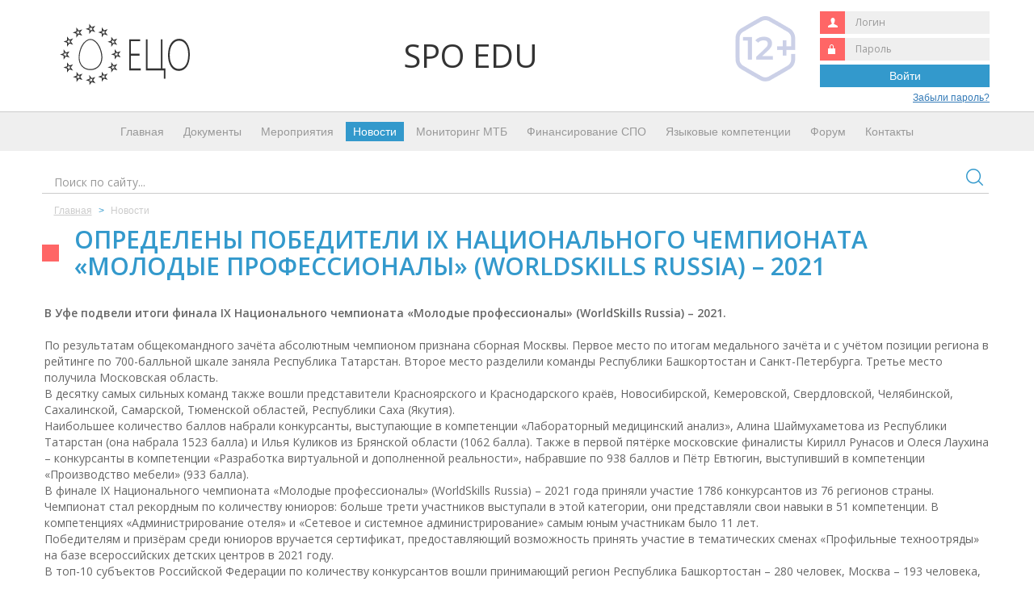

--- FILE ---
content_type: text/html; charset=utf-8
request_url: https://spo-edu.ru/news/view/1520
body_size: 6762
content:
<!DOCTYPE html>
<html>
<head>
    <meta http-equiv="Content-Type" content="text/html; charset=UTF-8">
    <!-- <title><!?= $this->title; ?></title> -->
		<title>SPO EDU</title>
    <meta name="description" content="">
    <link rel="icon" href="/favicon.ico" type="image/x-icon">
    <meta name="viewport" content="width=device-width, initial-scale=1">
    <meta name="format-detection" content="telephone=no">
    <link href="/css/bootstrap/css/bootstrap.min.css" media="all" rel="stylesheet" type="text/css" />
<link href="/css/jquery-ui-1.8.5.custom.css" media="screen" rel="stylesheet" type="text/css" />
<link href="/css/slick/slick.css" media="screen" rel="stylesheet" type="text/css" />
<link href="/css/slick/slick-theme.css" media="screen" rel="stylesheet" type="text/css" />
<link href="/css/style.css" media="screen" rel="stylesheet" type="text/css" />
<link href="/css/ui.dialog.css" media="screen" rel="stylesheet" type="text/css" />
<link href="/css/ui-datepicker.css" media="screen" rel="stylesheet" type="text/css" />
<link href="/css/jqgrid.smart.search.css" media="screen" rel="stylesheet" type="text/css" />
<link href="/css/ui.jqgrid.css" media="screen" rel="stylesheet" type="text/css" />    <script type="text/javascript" src="https://code.jquery.com/jquery-1.12.4.min.js"></script>
<script type="text/javascript" src="https://code.jquery.com/ui/1.12.1/jquery-ui.js"></script>
<script type="text/javascript">
    //<![CDATA[
jQuery.browser = {};
            (function () {
                jQuery.browser.msie = false;
                jQuery.browser.version = 0;
                if (navigator.userAgent.match(/MSIE ([0-9]+)\./)) {
                    jQuery.browser.msie = true;
                    jQuery.browser.version = RegExp.$1;
                }
            })();    //]]>
</script>
<script type="text/javascript" src="/scripts/formupload.ajax.js"></script>
<script type="text/javascript" src="/scripts/datepicker_ru.js"></script>
<script type="text/javascript" src="/scripts/grid.locale-ru.js"></script>
<script type="text/javascript" src="/scripts/jquery.jqGrid.defaults.js"></script>
<script type="text/javascript" src="/scripts/jquery.jqGrid.min.js"></script>
<script type="text/javascript" src="/scripts/jqgrid.smart.search.js"></script>    <script type="text/javascript" src="https://ajax.aspnetcdn.com/ajax/jquery.templates/beta1/jquery.tmpl.js"></script>
    <script type="text/javascript" src="https://cdnjs.cloudflare.com/ajax/libs/jquery-validate/1.17.0/jquery.validate.js"></script>
    <script src="https://cdnjs.cloudflare.com/ajax/libs/jquery-validate/1.17.0/additional-methods.min.js"></script>
    <script type="text/javascript" src="/scripts/api/default/genral.js"></script>
    <link rel="stylesheet" href="https://cdnjs.cloudflare.com/ajax/libs/bootstrap-multiselect/0.9.13/css/bootstrap-multiselect.css">
    <link rel="stylesheet" type="text/css" href="https://maxcdn.bootstrapcdn.com/bootstrap/3.3.7/css/bootstrap.min.css">
    <script src="https://maxcdn.bootstrapcdn.com/bootstrap/3.3.7/js/bootstrap.min.js"
            integrity="sha384-Tc5IQib027qvyjSMfHjOMaLkfuWVxZxUPnCJA7l2mCWNIpG9mGCD8wGNIcPD7Txa" crossorigin="anonymous"></script>

    <script src="https://cdnjs.cloudflare.com/ajax/libs/bootstrap-multiselect/0.9.13/js/bootstrap-multiselect.js"></script>
    <link href="https://fonts.googleapis.com/css?family=Open+Sans:400,600" rel="stylesheet"> 
    <!-- Yandex.Metrika counter -->
    <script type="text/javascript" >
        (function(m,e,t,r,i,k,a){m[i]=m[i]||function(){(m[i].a=m[i].a||[]).push(arguments)};
        m[i].l=1*new Date();k=e.createElement(t),a=e.getElementsByTagName(t)[0],k.async=1,k.src=r,a.parentNode.insertBefore(k,a)})
        (window, document, "script", "https://mc.yandex.ru/metrika/tag.js", "ym");
        ym(55812670, "init", {
                clickmap:true,
                trackLinks:true,
                accurateTrackBounce:true
        });
    </script>
<noscript><div><img src="https://mc.yandex.ru/watch/55812670" style="position:absolute; left:-9999px;" alt="" /></div></noscript>
<!-- /Yandex.Metrika counter -->
</head>
<body>
<div id="wrapper">
    <header class="header">
        <div class="container header__container">
            <a href="/" class="logo"><img src="/img/obrso/logo_black.svg" alt="" title="" width="200"/></a>
            <!-- <h2>Сопровождение деятельности по&nbsp;внедрению новых <br> и актуализированных ФГОС СПО</h2> -->
						<h2>SPO EDU</h2>
						<div>
                            <form class="auth form_auth" action="/login/" method="post">
    <div class="bginp"><input type="text" name="model[login]" id="auth_login" placeholder="Логин" /></div>
    <div class="bginp"><input type="password" name="model[password]" id="auth_password" class="pswd_field" placeholder="Пароль" /></div>
    <input type="submit" name="" value="Войти" />
    <a href="/registration/remember">Забыли пароль?</a>
<!--    <a href="/registration">Регистрация</a>-->
</form>            						<img src="/images/12+.png" class="icon-age">
						</div>
        </div>
    </header>

    <nav id="nav">
    <ul>
        <li><a class="nav_index" href="/">Главная </a></li>
        <li><a href="#" class="nav_doc">Документы</a>
            <ul class="dropdown-menu">
                <li><a href="/idea/">Нормативно-правовые акты</a></li>
                <li><a href="/guidelines">Методические рекомендации</a></li>
		<li><a href="/monitoring-spo">Мониторинг НПА</a></li>
		<li><a href="/proyektfgos">Проекты ФГОС</a></li>
            </ul>
        </li>
        <li><a class="nav_events" href="#">Мероприятия</a>
            <ul class="dropdown-menu">
                <li><a class="nav_events" href="#">Мероприятия в 2020 году</a>
                    <ul class="dropdown-menu">
                        <li><a href="/activity2020/seminars">Семинары, конференции, форумы 2020</a></li>
                        <li><a href="/activity2020/kursy">Проведение курсов ПК по профилю ФУМО СПО</a></li>
                        <li><a href="/activity2020/webinars">Вебинары 2020</a></li>
                        <li><a href="/forums2020">V Всероссийский форум ФУМО в системе СПО</a></li>
                    </ul>
                </li>
                <li><a class="nav_events" href="#">Мероприятия в 2019 году</a>
                    <ul class="dropdown-menu">
                        <li><a href="/activity2019/seminars">Семинары, конференции, форумы 2019</a></li>
                        <li><a href="/activity2019/webinars">Вебинары 2019 </a></li>
                        <li><a href="/forums2019">IV Всероссийский форум ФУМО в системе СПО</a></li>
                        <li><a class="nav_konkurs" href="/konkurs/">Конкурс 2019</a></li>
                    </ul>
                </li>
                <li><a class="nav_events" href="#">Мероприятия в 2018 году</a>
                    <ul class="dropdown-menu">
                        <li><a href="/seminars">Семинары 2018</a></li>
                        <li><a href="/webinars">Вебинары 2018</a></li>
                        <!--li><a href="/courses">Курсы повышения квалификации</a></li-->
                        <li><a href="/forums">III Всероссийский форум ФУМО в системе СПО</a></li>

                    </ul>
                </li>
            </ul>
        </li>
        <!--li><a class="nav_hotline" href="/hotline">Горячая линия</a></li-->
        <li><a class="nav_news" href="/news/">Новости</a></li>
        <li><a class="nav_monitoring-mtb" href="#">Мониторинг МТБ</a>
            <ul class="dropdown-menu">
                <li><a href="/monitoring-mtb">О Мониторинге</a></li>
                <li><a href="/monitoring-mtb/seminar">Всероссийский семинар</a></li>
            </ul>
        </li>
        <li><a class="nav_financing" href="/index/financing">Финансирование СПО</a>
            <ul class="dropdown-menu">
<!--                <li><a href="/poll">Опрос по стоимостным группам СПО</a></li>-->
                <!--li><a href="/monitoring-cost/">Мониторинг затрат на ДЭ</a></li-->
                <li><a href="/webinar/financing-events">Мероприятия</a></li>
                <li><a href="/c-edu-courses">Курсы ПК по вопросам НПФ в СПО</a></li>
            </ul>
        </li>
        <!--        <li><a class="nav_polls" href="/poll">Опросы</a></li>-->
<!--        <li><a class="" target="_blank" href="http://sdo.spo-edu.ru/">Курсы ПК НПФ в СПО</a></li>-->
        <li>
            <a class="nav_language-competence" href="#">Языковые компетенции</a>
            <ul class="dropdown-menu">
                <!-- <li><a href="/language-competence/working-group">Рабочая группа</a></li> -->
                <li><a href="/language-competence/webinars">Вебинары</a></li>
                <li><a href="/language-competence/courses">Курсы повышения квалификации</a></li>

            </ul>
        </li>

        <li><a class="nav_forum" href="/forum">Форум</a></li>

        <li><a class="nav_contacts" href="/contacts">Контакты</a></li>
    </ul>
</nav>
        <section id="main">
        <section id="content">
            <form class="search" action="/search" id="form_search">
    <input type="text" name="query" placeholder="Поиск по сайту..." value="" />
    <input type="submit" name="" value="" />
</form>

            <div class="navigation">
    <a href="/">Главная</a> <span>></span> Новости
</div>

<script type="text/javascript">
    $(function () {
        $('nav .active').removeClass('active');
        $('nav .nav_news').addClass('active');
    })
</script>

<div id="news">
    <h2>Определены победители IX Национального чемпионата «Молодые профессионалы» (WorldSkills Russia) – 2021</h2>
    <div class="container">
        <b>В Уфе подвели итоги финала IX Национального чемпионата «Молодые профессионалы» (WorldSkills Russia) – 2021.</b><br/><br/><div><div>По результатам общекомандного зачёта абсолютным чемпионом признана сборная Москвы. Первое место по итогам медального зачёта и с учётом позиции региона в рейтинге по 700-балльной шкале заняла Республика Татарстан. Второе место разделили команды Республики Башкортостан и Санкт-Петербурга. Третье место получила Московская область.</div><div>В десятку самых сильных команд также вошли представители Красноярского и Краснодарского краёв, Новосибирской, Кемеровской, Свердловской, Челябинской, Сахалинской, Самарской, Тюменской областей, Республики Саха (Якутия).</div><div>Наибольшее количество баллов набрали конкурсанты, выступающие в компетенции «Лабораторный медицинский анализ», Алина Шаймухаметова из Республики Татарстан (она набрала 1523 балла) и Илья Куликов из Брянской области (1062 балла). Также в первой пятёрке московские финалисты Кирилл Рунасов и Олеся Лаухина – конкурсанты в компетенции «Разработка виртуальной и дополненной реальности», набравшие по 938 баллов и Пётр Евтюгин, выступивший в компетенции «Производство мебели» (933 балла).</div><div>В финале IX Национального чемпионата «Молодые профессионалы» (WorldSkills Russia) – 2021 года приняли участие 1786 конкурсантов из 76 регионов страны.</div><div>Чемпионат стал рекордным по количеству юниоров: больше трети участников выступали в этой категории, они представляли свои навыки в 51 компетенции. В компетенциях «Администрирование отеля» и «Сетевое и системное администрирование» самым юным участникам было 11 лет.</div><div>Победителям и призёрам среди юниоров вручается сертификат, предоставляющий возможность принять участие в тематических сменах «Профильные техноотряды» на базе всероссийских детских центров в 2021 году.</div><div>В топ-10 субъектов Российской Федерации по количеству конкурсантов вошли принимающий регион Республика Башкортостан – 280 человек, Москва – 193 человека, Республика Татарстан – 164 человека, Санкт-Петербург – 110 человек, Московская область – 103 человека, Новосибирская область – 58 человек, Кемеровская область – 45 человек, Челябинская и Свердловская области – по 44 человека, Красноярский край – 38 человек.</div><div>В нацфинале WorldSkills Russia – 2021 впервые были представлены 12 новых компетенций: «Агент страховой», «Аппаратчик химических технологий», «Бережливое производство», «Лечебная деятельность (фельдшер)», «Неразрушающий контроль», «Облачные технологии», «Организация строительного производства», «Пчеловодство», «Стоматология ортопедическая», «Управление перевозочным процессом на железнодорожном транспорте», «Финансы», «Цифровое земледелие».</div><div>Экспертами, в том числе оценивающими соревнования, выступили порядка 2000 человек – это главные эксперты по каждой из компетенций, их заместители по юниорам, эксперты-компатриоты, представляющие интересы регионов, и независимые эксперты.</div><div>Ещё одним новшеством нацфинала WorldSkills Russia 2021 года стала комплексная площадка профориентации для школьников 5–11-х классов Республики Башкортостан.</div><div>Кроме того, традиционно на площадке «Парка молодых профессионалов», где проходило первенство, работали 25 интерактивных зон try-a-skill. Там посетители могли попробовать себя в различных компетенциях – от мобильной робототехники до эксплуатации сельскохозяйственных машин и сварочных работ.</div><div>В рамках деловой программы финала IX Национального чемпионата «Молодые профессионалы» (WorldSkills Russia) спикеры обсудили вызовы системы профессионального образования, которые ожидаются в ближайшие годы, и дали оценку достижений и эффекта деятельности движения Ворлдскиллс Россия за прошедшие девять лет, которые были направлены на развитие регионов, различных отраслей экономики и подготовку кадров для них.</div><div><br></div><div>Справочно</div><div>Финал IX Национального чемпионата «Молодые профессионалы» (WorldSkills Russia) включён в план основных мероприятий по проведению в Российской Федерации Года науки и технологий в 2021 году. Организаторами первенства выступили Министерство просвещения Российской Федерации, Правительство Республики Башкортостан, АНО «Агентство развития профессионального мастерства (Ворлдскиллс Россия)» и АНО «Агентство стратегических инициатив» (АСИ). Мероприятие ежегодно проводят в рамках реализации федерального проекта «Молодые профессионалы», входящего в нацпроект «Образование».</div></div><div><br></div><div>Фото: Николай Журавлев/пресс-служба Ворлдскилс Россия</div><div><br></div>
        <div class="clear" style="height: 14px;"></div>

        
                    <p><span>Автор</span> <a href="https://edu.gov.ru/press/4073/opredeleny-pobediteli-ix-nacionalnogo-chempionata-molodye-professionaly-worldskills-russia-2021/" target="_blank">https://edu.gov.ru/press/4073/opredeleny-pobediteli-ix-nacionalnogo-chempionata-molodye-professionaly-worldskills-russia-2021/</a></p>
            </div>



    <script type="text/javascript">
        $(document).ready(function () {

        });
    </script>
</div>

        </section>
                        <div class="clearfoot"></div>
    </section>
</div>
<footer>
    <div class="footer">
        <a href="/"><img src="/img/obrso/logo_white.svg" alt="" title="" width="200"/></a>
        <nav>
            <a class="active" href="/">Главная</a>
            <a href="#">Документы</a>
            <a href="#">Мероприятия</a>
            <!--a href="/hotline">Горячая линия</a-->            
            <a href="/news/">Новости</a>
    	    <a href="/index/financing/">Финансирование СПО</a>
            <a href="/contacts">Контакты</a>
            <a href="/index/feedback2">Обратная связь</a>
        </nav>
    </div>

    <p>Сетевое издание spo-edu.ru зарегистрировано Роскомнадзором 19 августа 2021 г., реестровая запись Эл № ФС77-81683.<br>
	<b>Возрастная категория 12+</b><br>
	Учредитель: ООО «Евразийский Центр Образования»<br>
	<!-- Учредитель: Союз участников отношений в сфере образования<br> -->
        Главный редактор: Ноговицина Н. Б.<br>
        Адрес электронной почты редакции:  <img src="/img/mail_footer.png"><br>
				Телефон редакции: <a style="color: #adadad;" href="tel:+74993222860">+7(499)322-28-60</a>
			</p>
			<p>
				<a href="/docs/policy-spo2.pdf" target="_blank">Политика конфиденциальности</a><br>
				<a href="/docs/consent-spo.pdf" target="_blank">Согласие на обработку персональных данных</a>
			</p>
    <p>©2018-2026 ООО «Евразийский Центр Образования». Все права защищены</p>
</footer>

<!--нижеприведенный код, не удалять и не изменять         -->
<!--шаблон для функции showModal-->
<div class="modal fade" id="DefaultModalTemplate" role="dialog">
    <div class="modal-dialog">

        <!-- Modal content-->
        <div class="modal-content  panel panel-success">
            <div class="modal-header">
                <button type="button" class="close" data-dismiss="modal">&times;</button>
                <h4 class="modal_header_title modal-title"></h4>
            </div>
            <div class="modal-body">

            </div>
            <div class="modal-footer">
                <span class="btn btn-default btn-close-dialog" data-dismiss="modal">Закрыть</span>
            </div>
        </div>

    </div>
</div>

</body>
</html>


--- FILE ---
content_type: text/css
request_url: https://spo-edu.ru/css/slick/slick-theme.css
body_size: 1440
content:
@charset 'UTF-8';
/* Slider */
.slick-loading .slick-list
{
    background: #fff url('./ajax-loader.gif') center center no-repeat;
}

/* Icons */
@font-face
{
    font-family: 'slick';
    font-weight: normal;
    font-style: normal;

    src: url('./fonts/slick.eot');
    src: url('./fonts/slick.eot?#iefix') format('embedded-opentype'), url('./fonts/slick.woff') format('woff'), url('./fonts/slick.ttf') format('truetype'), url('./fonts/slick.svg#slick') format('svg');
}
/* Arrows */
.slick-prev,
.slick-next
{
    font-size: 0;
    line-height: 0;

    position: absolute;
    top: 50%;

    display: block;

    width: 20px;
    height: 20px;
    padding: 0;
    -webkit-transform: translate(0, -50%);
    -ms-transform: translate(0, -50%);
    transform: translate(0, -50%);

    cursor: pointer;

    color: transparent;
    border: none;
    outline: none;
    background: transparent;
}
.slick-prev:hover,
.slick-prev:focus,
.slick-next:hover,
.slick-next:focus
{
    color: transparent;
    outline: none;
    background: transparent;
}
.slick-prev:hover:before,
.slick-prev:focus:before,
.slick-next:hover:before,
.slick-next:focus:before
{
    opacity: 1;
}
.slick-prev.slick-disabled:before,
.slick-next.slick-disabled:before
{
    opacity: .25;
}

.slick-prev:before,
.slick-next:before
{
    font-family: 'slick';
    font-size: 20px;
    line-height: 1;

    opacity: .75;
    color: white;

    -webkit-font-smoothing: antialiased;
    -moz-osx-font-smoothing: grayscale;
}

.slick-prev
{
    left: -25px;
}
[dir='rtl'] .slick-prev
{
    right: -25px;
    left: auto;
}
.slick-prev:before
{
    content: '←';
}
[dir='rtl'] .slick-prev:before
{
    content: '→';
}

.slick-next
{
    right: -25px;
}
[dir='rtl'] .slick-next
{
    right: auto;
    left: -25px;
}
.slick-next:before
{
    content: '→';
}
[dir='rtl'] .slick-next:before
{
    content: '←';
}

/* Dots */
.slick-dotted.slick-slider
{
    margin-bottom: 44px;
}

.slick-dots
{
    position: absolute;
    bottom: -39px;

    display: block;

    width: 100%;
    padding: 0;
    margin: 0;

    list-style: none;

    text-align: center;
	background: #efefef;
}
.slick-dots li
{
    position: relative;

    display: inline-block;

    width: 20px;
    height: 30px;
    margin: 0px;
    padding: 0;

    cursor: pointer;
}
.slick-dots li button
{
    font-size: 0;
    line-height: 0;

    display: block;

    width: 11px;
    height: 11px;
    padding: 5px;

    cursor: pointer;

    color: transparent;
    border: 0;
    outline: none;
    background: #ccc;
}
.slick-dots li button:hover,
.slick-dots li button:focus
{
    outline: none;
}
.slick-dots li button:hover:before,
.slick-dots li button:focus:before
{
    opacity: 1;
}
.slick-dots li button:before
{
    font-family: 'slick';
    font-size: 6px;
    line-height: 20px;

    position: absolute;
    top: 0;
    left: 0;

    width: 20px;
    height: 20px;

    text-align: center;

    opacity: .25;
    color: black;

    -webkit-font-smoothing: antialiased;
    -moz-osx-font-smoothing: grayscale;
}
.slick-dots li.slick-active button:before
{
    opacity: .75;
    color: black;
}
.slick-slide {
  position: relative;
  }
.slider h2, .slider .h2 {
  font-family: "Open Sans", sans-serif;
  font-size: 24px;
  font-weight: 600;
  color: #fff;
  text-align: right;
  background: url(fon.png) no-repeat 50% 0;
  bottom: 5px;
  position: absolute;
  vertical-align: middle;
  width: 100%;
  padding: 0 35px;
  display: table;
  margin: 0;
  height: 230px;
  }

.slider h2 span, .slide .h2 p {
  display: table-cell;
  vertical-align: middle;
  max-width: 300px;
  height: 230px;
  padding-top: 30px;
  }

.slider h2 span em {
  font-weight: normal;
  font-style: normal;
  }
.slider .h2 {
  font-size: 16px;
  height: 303px;
  }

.slider .h2 ul {
  width: 676px;
  margin: 90px 0 0 0;
  text-align:left;
  float: right;
  }

.slider ul li {
  list-style-position: inside;
  margin-bottom: 10px;
  }

.slider .h2 .top {
  float: left;
  width: 312px;
  text-align: left;
  text-transform: uppercase;
  margin: -38px 0 0 20px;
  line-height: 19px;
  }

.slider .h2 .target {
  font-size: 24px;
  float: left;
  text-transform: uppercase;
  clear: left;
  margin: 65px 0 25px 20px;
  }

.slider .h2 .target_inf {
  clear: left;
  float: left;
  text-transform: uppercase;
  font-weight: bold;
  width: 250px;
  text-align: left;
  margin: 0 0 0 20px;
  }

.slider {
        width: 100%;
        margin: 0px auto;
		background: #efefef;
    }

    .slick-slide {
      margin: 0px 20px;
	  
    }
	.slick-list {
	  padding: 0 350px!important;
	  }
	@media (max-width: 1370px) {
	  .slick-list {
	    padding: 0 73px!important;
       }
	  }

    .slick-slide img {
      width: 100%;
    }

    .slick-prev:before,
    .slick-next:before {
      color: black;
	  display: none;
    }


    .slick-slide {
      transition: all ease-in-out .3s;
      opacity: .2;
    }

    .slick-active {
      opacity: .5;
    }

    .slick-current,
	.slick-dots .slick-active{
      opacity: 1;
    }
	.slick-prev, .slick-next {display: none!important;}
	.slick-dots .slick-active button {
	  background: #3399cc;
    }

--- FILE ---
content_type: text/css
request_url: https://spo-edu.ru/css/style.css
body_size: 6573
content:
article, aside, figcaption, figure, footer, header, hgroup, nav, section, time, main {
    display: block;
}

* {
    margin: 0;
    padding: 0;
}

:focus {
    outline: none;
}

a img {
    border: 0;
    outline: none;
}

a {
    color: #3399cc;
    text-decoration: none;
    outline: none;
}

a:visited, a:focus {
    text-decoration: none;
    outline: none;
}

a:hover {
    text-decoration: underline;
}

a:focus, img:focus {
    outline: none;
}

body {
    background: #fff;
    text-align: center;
    font-size: 14px;
    font-family: 'Open Sans', sans-serif;
    color: #666;
    width: 100%;
    min-width: 320px;
    margin: 0 auto;
}

html, body {
    height: 100%;
}

table {
    border-collapse: collapse;
    border-spacing: 0;
    text-align: left;
    font-size: 14px;
}

table td,
table th {
    vertical-align: top;
}

#wrapper {
    margin: 0 auto;
    padding: 0;
    min-height: 100%;
}

.clearfoot {
    height: 150px;
    clear: both;
}

footer {
    min-height: 150px;
    position: relative;
    text-align: center;
    color: #fff;
    margin: -150px auto 0;
    min-width: 320px;
    background: #999;
    font-size: 14px;
    font-family: "Open Sans", sans-serif;
}

footer p {
    background: #333;
    font-size: 12px;
    color: #adadad;
    padding: 7px 0 6px;
    margin-bottom: 0;
}

footer p a {
	color: #adadad;
}

footer p a:hover {
	text-decoration: none;
}

.footer {
    max-width: 1177px;
    margin: 0 auto;
    min-height: 120px;
    text-align: left;
    display: flex;
    align-items: center;
}

.footer img {
    float: left;
    margin: 10px 185px 0 0;
}

footer nav {
    margin: 0;
    display: inline-block;
}

footer nav a {
    margin: 0 18px 0 0;
    color: #fff;
    font-family: "Open Sans", sans-serif;
}

footer nav a:hover {
    text-decoration: underline;
    color: #fff;
}

footer nav a.active {
    font-weight: 600;
}

header {
    min-width: 320px;
    margin: 0 auto;
    color: #fff;
    position: relative;
    background: #fff;
    border-bottom: 1px solid #ccc;
}

#index header {
    background: #efefef;
}

.header__container {
	display: flex;
	align-items: center;
	justify-content: space-between;
}

.logo {
    float: left;
    margin: 20px 30px 20px 0;
}

header h2 {
    font-size: 40px; /*20px;*/
    line-height: 28px;
    color: #333;
    font-weight: 200;
    text-transform: uppercase;
    float: left;
    /* margin-top: 35px; */
	font-family: "Open Sans", sans-serif;
	max-width: 700px;
	flex: 1 1 auto;
  display: flex;
  justify-content: center;
	margin: 0;
}

.auth {
    float: right;
    width: 210px;
    margin: 14px 0 0 0;
		order: 4;
}

.auth input[type="password"]:-webkit-autofill {
    width: 100%;
    font-size: 12px;
    color: #999;
    font-family: "Open Sans", sans-serif;
    background: url(/img/pass.svg) no-repeat 10px 50%;
    padding: 5px 0 6px 44px;
    border: 0;
}

.auth input[type="text"]:-webkit-autofill {
    color: #999;
    font-family: "Open Sans", sans-serif;
    background: url(/img/log.svg) no-repeat 10px 50%;
}

.auth input[type="password"],
.auth input[type="text"] {
    width: 100%;
    font-size: 12px;
    color: #999;
    font-family: "Open Sans", sans-serif;
    background: url(/img/pass.svg) no-repeat 10px 50%;
    padding: 5px 0 6px 44px;
    border: 0;
}

.auth .bginp {
    background: url(/img/bgnews.png) #efefef no-repeat 0 0;
    background-size: 31px;
    margin-bottom: 5px;
    overflow: hidden;
}

#index .auth .bginp {
    background: url(/img/bgnews.png) #fff no-repeat 0 0;
    background-size: 31px;
}

.auth input[type="text"] {
    color: #999;
    font-family: "Open Sans", sans-serif;
    background: url(/img/log.svg) no-repeat 10px 50%;
}

.auth input[type="submit"] {
    background: #3399cc;
    width: 100%;
    color: #fff;
    border: 0;
    padding: 4px 0 4px 0;
}

.auth a {
    font-size: 12px;
    text-decoration: underline;
    float: left;
    margin-top: 5px;
    margin-bottom: 8px;
}

.auth a:hover {
    text-decoration: none;
}

.auth a:last-child {
    float: right;
}

.icon-age {
	margin: 20px 30px;
	float: right;
	order: 3;
}

#nav {
    background: #efefef;
    padding: 14px 0;
}

#nav ul {
    list-style: none;
    margin-bottom: 0;
}

#nav ul li {
    display: inline-block;
    position: relative;
}

#nav a {
    padding: 4px 9px;
    margin: 0 1px;
    color: #999;
}

#nav a.active,
#nav a:hover {
    background: #3399cc;
    color: #fff;
    text-decoration: none;
}

#nav li:first-child {
    margin-left: 0px;
}

.dropdown-menu {
    background: #efefef;
}

#nav .dropdown-menu li {
    display: block;
    font-size: 12px;
    margin: 0;
}

#nav li:hover .dropdown-menu {
    display: block;
    border: 0;
    border-radius: 0;
    left: 3px;
    top: 19px;
    padding: 0;
}  
#nav .dropdown-menu .dropdown-menu,
#nav li:hover .dropdown-menu .dropdown-menu{
  display: none;
  left: 180px;
  top: -2px;
  }
#nav li:hover .dropdown-menu li:hover .dropdown-menu {
  display: block;
  }
#nav .dropdown-menu li a {
    margin: 0;
    padding: 8px 18px;
}

#nav .dropdown-menu li a:hover {
    background: #fff;
    color: #999;
}

#nav .dropdown-menu li:first-child {
    margin-left: 0px;
}

#main {
    min-width: 320px;
    margin: 0 auto;
    padding: 0;
}

#content {
    text-align: left;
    font-size: 14px;
    color: #666;
    padding: 0 0 30px 0;
    text-align: left;
    overflow: hidden;
}

#content p {
    font-size: 14px;
}

#content p.container a {
    color: #666;
    text-decoration: underline;
}

#content p.container a:hover {
    text-decoration: none;
}

.search {
    padding-top: 22px;
    max-width: 1177px;
    margin: 0 auto;
}

.search input[type="text"] {
    width: 99.6%;
    border: 0;
    border-bottom: 1px solid #ccc;
    color: #666;
    font-size: 14px;
    padding: 0 35px 3px 15px;
    display: inline-block;
    font-family: "Open Sans", sans-serif;
    margin-bottom: 13px;
}

.search input[type="submit"] {
    background: url(../img/search.png) no-repeat 0 0;
    width: 22px;
    height: 22px;
    border: 0;
    margin-left: -32px;
}

.events {
    overflow: hidden;
}

.col-md-4 {
    padding: 0;
    margin: 0;
}

.event {
    max-width: 378px;
    position: relative;
    font-size: 16px;
	padding: 0!important;
	font-family: 'Open Sans', sans-serif;
}

.event img {
    margin-bottom: 25px;
}

.col-md-4.event:nth-child(2n+3),
.col-md-4.event:last-child {
/*    margin-left: 18px;		*/
}

.col-md-4.event:nth-child(2n) {
  margin: 0 15px;
}
.event a:hover {
    color: #3399cc;
}

.block_details {
    position: absolute;
    top: 0;
    left: 0;
    right: 0;
    height: 260px;
    background: url(../img/bgdetails.png) no-repeat 0 0;
    display: none;
    text-align: center;
    font-size: 14px;
    font-family: "Open Sans", sans-serif;
}

.block_details a {
    color: #fff;
    border: 1px solid #fff;
    padding: 5px 15px;
    margin-top: 170px;
    display: inline-block;
}

.block_details a:hover {
    text-decoration: none;
    color: #fff;
}

.event:hover .block_details {
    display: block;
}

#news {
    background: url(../img/bgnews.jpg) #ebebeb no-repeat 50% 0;
    padding: 36px 0 44px 0;
	font-family: 'Open Sans', sans-serif;
	margin-bottom: 40px;
}
h2 {font-family: "Open Sans", sans-serif;}
#content h2,
.events h2,
#information h2,
#seminars h2,
#list h1.titlePage {
    color: #3399cc;
    text-transform: uppercase;
    background: url(../img/bgnews.png) no-repeat 0 50%;
    padding: 0 0 0 40px;
    font-size: 30px;
    font-family: "Open Sans", sans-serif;
    font-weight: 600;
    max-width: 1177px;
    margin: 0 auto 32px auto;
}
.events h2{
    background: url(../img/bgevent.jpg) no-repeat 0 50%;
}

#information h2 {
    background: url(../img/bginf.png) no-repeat 0 50%;
}

#seminars h2,
#list h1.titlePage {
    background: url(../img/bgsem.gif) no-repeat 0 50%;
    text-transform: none;
}

#contacts h2 {
    background: url(../img/bgcontacts.gif) no-repeat 0 50%;
    text-transform: none;
}

#hotline h2 {
    text-transform: none;
}

#list h2,
#questions h2 {
    background: url(../img/bglist.gif) no-repeat 0 50%;
    text-transform: none;
}

.container {
    min-width: 320px;
    text-align: left;
    padding: 0!important;
}

.col-md-6 {
    padding: 0;
    margin: 0;
}

.news {
    font-size: 16px;
    color: #666;
    width: 49%!important;
	padding: 0!important;
}

.news:last-child {
    float: right;
}

.news img {
    float: left;
    margin: 0 19px 0 0;
}

.news .date,
.seminar .date {
    display: inline-block;
    color: #3399cc;
    font-size: 24px;
    background: url(../img/bgdat.png) no-repeat 0 100%;
    padding: 0 0 10px 0;
    margin: 0 0 23px 0;
}

.seminar .date {
    background: url(../img/bgdat.gif) no-repeat 0 100%;
    margin-top: 19px;
}

.seminar_txt {
    padding-bottom: 70px;
    overflow: hidden;
}

#information {
    overflow: hidden;
}

#information .container {
    position: relative;
    padding: 60px 0 261px 0!important;
    position: relative;
}

#information .absfingers {
    position: absolute;
    right: -4px;
    top: 126px;
    z-index: 99;
}

#information .absbg {
    right: -128px;
    bottom: 0;
    position: absolute;
}

#information .information {
    overflow: hidden;
}

#information .col-md-3 {
    padding: 0 0 7px 0;
    margin: 0;
    max-width: 280px;
    margin-right: 16px;
    position: relative;
}

#information .col-md-3:last-child {
    margin-right: 0;
}

#information span {
    position: absolute;
    top: 0;
    bottom: 0;
    left: 0;
    right: 0;
    color: #fff;
    text-align: right;
    padding: 125px 20px 20px 20px;
    font-size: 16px;
	font-family: "Open Sans", sans-serif;
}

#information span em {
    position: relative;
    font-style: normal;
    z-index: 100;
}

.inf1 {
    border-bottom: 7px solid #3399cc;
}

.inf1 span {
    background: url(../img/bginf1.png) no-repeat 0 92px;
}

.inf2 {
    border-bottom: 7px solid #06b5d5;
}

.inf2 span {
    background: url(../img/bginf2.png) no-repeat 0 92px;
}

.inf3 {
    border-bottom: 7px solid #2cb975;
}

.inf3 span {
    background: url(../img/bginf3.png) no-repeat 0 92px;
}

.inf4 {
    border-bottom: 7px solid #e76669;
}

.inf4 span {
    background: url(../img/bginf4.png) no-repeat 0 92px;
}

#content #news {
    background: none;
    padding-bottom: 54px;
    overflow: hidden;
    padding-top: 0;
	margin-bottom: 0;
}

#content #news .news {
    width: 100%!important;
    margin: 0;
    font-size: 14px;
    margin-bottom: 24px;
    overflow: hidden;
}

#content .news .date {
    line-height: 23px;
    padding-bottom: 20px;
}

#content #news .news p {
    line-height: 18px;
}

#content #news .news a.details,
#news .container a.details {
    float: right;
    color: #999;
    background: url(../img/bgdet.png) #efefef no-repeat 131px 50%;
    padding: 8px 54px 8px 27px;
}

.navigation {
    font-size: 12px;
    color: #ccc;
    max-width: 1177px;
    margin: 0 auto 10px;
    padding-left: 15px;
}

.navigation span {
    color: #39c;
    margin: 0 5px;
}

.navigation a {
    text-decoration: underline;
    color: #ccc;
}

.navigation a:hover {
    text-decoration: none;
}

.pages {
    color: #999;
    font-size: 18px;
    text-align: center;
    margin-top: 70px;
}

.pages a {
    margin: 0 15px;
    color: #999;
    font-size: 18px;
    font-weight: 600;
}

.pages a.active {
    color: #39c;
}

.pages .next,
.pages .last,
.pages .first,
.pages .prev {
    height: 38px;
    width: 38px;
    border: 3px solid #ccc;
    border-radius: 50%;
    text-align: center;
    margin: 0 0 0 20px;
    display: inline-block;
    font-weight: 600;
    font-size: 22px;
    text-decoration: none;
}

.pages .prev {
    margin: 0 20px 0 0;
}

.pages .next.active,
.pages .prev.active {
    border: 3px solid #39c;
}

.seminar {
    overflow: hidden;
    font-size: 14px;
    padding: 20px 0 23px;
}

.seminar .container {
    position: relative;
}

.seminar:nth-child(2n+1), .seminar2 {
    background: #fafafa;
}

.seminar img {
    float: left;
    margin: 0 20px 0 0;
    max-width: 580px;
}

.seminar:nth-child(2n+1) img,
.seminar2 img {
    float: right;
    margin: 0 0 10px 20px;
}

.seminar h3 {
    margin: 0 0 15px 0;
    font-size: 16px;
}

.color {
    color: #3399cc;
}

.seminar ul {
    color: #3399cc;
    list-style-position: inside;
}

.seminar ul p {
    color: #666;
    display: inline;
}

.apply {
    background: #ff6666;
    color: #fff;
    padding: 8px 26px 7px;
}

.apply:hover {
    text-decoration: none;
    color: #fff;
}

.seminar .apply {
    /*position: absolute;*/
    /*right: 0;*/
    /*bottom: 30px;*/
    display: inline-block;
    margin: 5px 0;
    text-align: center;
}

.seminar:nth-child(2n+1) .apply,
.seminar2 .apply {
    right: inherit;
    left: 0;
}

.link_webinar {
    background: #66ccff;
}

.contacts {
    background: url(../img/bgcontacts.jpg) #eaf2f7 no-repeat 100% 0;
    min-height: 320px;
}

.phone {
    background: url(../img/bg.gif) repeat-y 39px 0;
    margin-top: 24px;
    margin-bottom: 35px;
}

.phone span {
    display: block;
    padding: 0 0 0 53px;
    background: url(../img/bgphone.png) no-repeat 0 50%;
    margin-bottom: 12px;
    font-size: 18px;
}

.email span {
    background: url(../img/bgemail.png) no-repeat 0 50%;
    padding: 0 0 0 53px;
    display: block;
    font-size: 18px;
}

.phone .color {
    padding: 0;
    margin-bottom: 0;
    display: inline-block;
    background: none;
}

.phone p {
    padding: 0 0 0 53px;
}

.email {
    background: url(../img/bg.gif) repeat-y 39px 0;
}

.phone .time {
    display: block;
    padding: 0 0 0 53px;
    background: url(../img/bgtime.png) no-repeat 0 50%;
    margin-top: 22px;
}

.hotline {
    background: url(../img/hotline.jpg) #fdfcfa no-repeat 100% 0;
    background-size: cover;
    padding: 35px 0;
}

.hotline .phone {
    margin-top: 24px;
}

.hotline .phone p.time a {
    color: #666;
    text-decoration: underline
}

.hotline .phone p.time a:hover {
    text-decoration: none;
}

.table {
    border-collapse: separate;
    border-spacing: 10px;
}

.table > tbody > tr > td {
    border: 0;
    color: #999;
    padding: 5px 14px;
}

.table > tbody > tr:nth-child(2n) > td {
    background: #f7f7f7;
}

.table > tbody > tr > td:last-child strong {
    color: #3399cc;
}

.table td strong {
    display: block;
}
.table > thead > tr > td {
    background: #62c8de;
    color: #fff;
    font-weight: bold;
    padding: 5px 14px;
}

.table > thead > tr > td:nth-child(2) {
    background: url(../img/td2.png) #62c8de no-repeat 100% 50%;
    color: #fff;
    font-weight: bold;
    padding: 5px 14px;
}

.table > thead > tr > td:first-child {
    background: url(../img/td1.png) #71b7da no-repeat 100% 50%;
}

.table > thead > tr > td:nth-child(3) {
    background: url(../img/td3.png) #66cc99 no-repeat 100% 50%;
}

.table > tbody > tr > td:last-child b {
    display: block;
    margin-top: 5px;
}
.table_new {
    border-spacing: 5px;
	}
.table_new > thead > tr > td:first-child,
.table_new > thead > tr > td:nth-child(2),
.table_new > thead > tr > td:nth-child(3) {
    background-image:none;
	background: #62c8de;
	vertical-align: middle;
}
.kurs img {
    float: right;
    margin: 0 0 0 20px;
}

#content .kurs .date {
    font-size: 36px;
    color: #666;
}

.kurs .date span {
    display: block;
    color: #999;
    font-size: 24px;
    margin-bottom: 5px;
}

.kurs .date b {
    font-weight: bold;
    background: #efefef;
    padding: 0 27px;
    display: inline-block;
    margin: 0 12px 0 0;
}

#content .kurs .size {
    font-size: 24px;
    color: #999;
    margin-bottom: 30px;
}

.kurs .size b {
    color: #666;
}

.kurs .apply {
    font-size: 14px;
    background: #3399cc;
    margin-bottom: 36px;
    display: inline-block;
}

.kurs ul {
    color: #39c;
    font-size: 10px;
    margin: 0 0 20px 10px;
}

.kurs ul p {
    color: #666;
    font-size: 14px;
}

#content .size18 {
    font-size: 18px;
    color: #666;
    margin-bottom: 20px;
}

#content .kurs .color {
    font-size: 14px;
}

#content .acts {
    font-size: 14px;
    list-style-position: inside;
    line-height: 17px;
}

#content .acts li {
    margin-bottom: 10px;
}

#content .acts a {
    color: #666;
}

.form_registration {
    font-size: 14px;
    width: 868px;
    margin: 10px auto 20px;
}
@media (max-width:995px) {
    .form_registration {
        width: 94%;
        max-width: 768px;
    }
}
.form_registration .col-md-3,
.form_registration .col-md-9,
.form_registration .col-md-6 {
    padding: 0;
}

.form_registration label {
    font-weight: normal;
    margin-top: 4px;
}

.form_registration div {
    /*overflow: hidden;*/
    margin-bottom: 5px;
}

.form_registration span {
    font-size: 12px;
    color: #999;
    margin-left: 10px;
}

.form_registration input[type="password"],
.form_registration select,
.form_registration input[type="text"],
.form_registration input[type="tel"],
.form_registration input[type="email"],
.form_registration textarea {
    background: #fff;
    border: 1px solid #39c;
    font-size: 14px;
    color: #666;
    padding: 3px 11px;
    resize: none;
    height: 28px;
    border-radius: 0;
    box-shadow: none;
}

.form_registration input[type="checkbox"] {
    margin-left: 15px;
    margin-top: 20px;
}
.form_registration label input[type="checkbox"] {
  margin-top: 0;
  }
.form_registration a {
    text-decoration: underline;
}

.form_registration a:hover {
    text-decoration: none;
}

.form_registration img {
    margin-left: 80px;
}

#content .form_registration p {
    font-size: 12px;
    color: #999;
    border-top: 1px solid #efefef;
    margin: 15px 0 20px 0;
    padding: 5px 0 0 0;
}

.form_registration input[type="submit"], #form_confirm .btn {
    margin: 0 auto;
    background: #33cc99;
    border: 0;
    color: #fff;
    min-width: 180px;
    height: 44px;
    text-transform: uppercase;
    font-size: 14px;
    padding: 0 25px;
    border-radius: 0;
}

.form_registration .error {
    color: red;
    margin-left: 217px;
    clear: left;
}

.list_search {
    list-style: none;
    margin-bottom: 36px;
    margin-top: 10px;
}

.list_search li {
    display: inline-block;
    font-size: 14px;
}

.list_search li a {
    border: 1px solid #3399cc;
    color: #666;
    padding: 5px 24px;
    display: block;
}

.list_search li a.checked {
    background: url(../img/checked.png) #39c no-repeat 100% 50%;
    color: #fff;
    padding-right: 38px;
}

.psearch {
    margin-bottom: 30px;
}

input::-moz-placeholder {
    color: #999;
    opacity: 1;
}

input::-webkit-input-placeholder {
    color: #999;
    opacity: 1;
}

.list {
    list-style: none;
}

#content .list li {
    margin-bottom: 5px;
}

.form {
    margin-bottom: 35px;
    font-size: 14px;
}

.form label {
    font-weight: normal;
    margin-right: 10px;
}

.formpass {
    margin-top: 30px;
}

.formpass img {
    margin-top: 10px;
}

.pright {
    float: right;
    margin-top: 10px;
    color: #999;
}

#list {
    max-width: 1177px;
    margin: 0 auto;
}

.questions {
    background: url(../img/bgquest.jpg) no-repeat 0 100%;
}

#accordion h3 {
    background: url(../img/bgaccord.gif) #45b1db no-repeat 100% 50%;
    color: #000;
    font-size: 14px;
    padding: 18px 60px 17px 30px;
    margin-bottom: 5px;
    margin-top: 0;
    cursor: pointer;
}

#accordion h3.ui-accordion-header-active.ui-state-active {
    margin-bottom: 0;
    background: url(../img/bgaccord_act.gif) #45b1db no-repeat 100% 50%;
}

#accordion div {
    background: #6dcbef;
    color: #000;
    padding: 20px 60px 10px 30px;
    border-bottom: 3px solid #3399cc;
    height: auto !important;
}

#accordion div p {
    text-indent: 25px;
}

.ui-accordion-content a {
    color: #000;
    text-decoration: underline;
}

.ui-accordion-content a:hover {
    text-decoration: none;
}

.license_dialog {
    overflow-y: auto;
}

.webinar_ {
    background: url(../img/bgweb.jpg) no-repeat 50% 0;
    background-size: 100% 100%;
}

#webinar {
    min-height: 461px;
    text-align: center;
}

.webinar {
    max-width: 1177px;
    margin: 0 auto;
    padding: 25px 0 0 0;
}

#webinar h2 {
    display: inline-block;
    background: url(../img/bgh2w.png) no-repeat 0 0;
    padding: 16px 0 0 99px;
    color: #046fb7;
    font-size: 30px;
    font-weight: bold;
}

#webinar h3 {
    color: #1e7ebe;
    font-size: 24px;
    max-width: 60%;
    margin: 0 auto 40px;
    line-height: 30px;
}

#webinar h3 b {
    display: block;
}

#webinar form {
    max-width: 650px;
    margin: 0 auto;
}

#webinar form input[type="text"] {
    display: block;
    width: 100%;
    border: 1px solid #aaa;
    background: none;
    margin: 0 0 10px 0;
    text-align: center;
    color: #b1b1b1;
    padding: 5px 10px 3px;
}

#webinar form input[type="submit"] {
    background: #33cc99;
    border: 0;
    color: #fff;
    text-transform: uppercase;
    width: 126px;
    height: 44px;
    margin: 20px auto 0;
}

.phone_email {
    float: right;
}

.phone_email .phone {
    margin-top: 47px;
    background: url(../img/phone.png) no-repeat 0 50%;
    color: #999;
    padding: 0 0 0 27px;
    margin-bottom: 10px;
}

.phone_email .email {
    background: url(../img/mail.png) no-repeat 0 50%;
    padding: 0 0 0 27px;
}

footer .phone_email .phone {
    color: #ccc;
}

footer .phone_email .email {
    overflow: hidden;
}

footer .phone_email .email img {
    margin-top: 0;
}

.categpry-name {
    text-transform: uppercase;
}

.require {
    color: #FF0000;
}

.error {
    color: red;
    font-weight: normal;
    font-size: 12pt;
}
.multiselect {
  text-align: left;
}
.form_registration .multiselect  span {
  margin-left: 5px;
}

@media(max-width: 1199px) {  
  header h2 {
		max-width: 470px;
	}
  .event img {
    width: 100%;
  }
  .event {
    max-width: 310px;
	}
  #information .col-md-3 {
    width: 230px;
  }
  #information .col-md-3 img {
    width: 100%;
  }
  #information .container {
    padding-bottom: 249px!important;
  }
  #information .absbg {
    right: -126px;
	}
  #information .absfingers {
    top: 75px;
  }
	#information span {
	  padding: 95px 20px 20px 10px;
	  font-size: 14px;
	}
  .inf3 span {
    background: url(../img/bginf3.png) no-repeat 0 56px;
	}
	.inf2 span {
		background: url(../img/bginf2.png) no-repeat 0 56px;
	}
	.inf1 span {
		background: url(../img/bginf1.png) no-repeat 0 56px;
	}
	.inf4 span {
		background: url(../img/bginf4.png) no-repeat 0 56px;
	}
}

@media(max-width: 1030px) {
  .event img {
    width: 95%;
  }
  .col-md-4.event:nth-child(2n+3), 
  .col-md-4.event:last-child {
    margin-left: 0;
  }
  .information .col-md-3 img {
    width: 100%;
  }
  #information .absfingers {
    right: -28px;
    top: 82px;
  }
  #information .absbg {
    right: -141px;
    bottom: -20px;
	}
  #information .col-md-3 {
    max-width: 228px;
  }
  #information span {
    font-size: 13px;
	  padding-top: 105px;
  }
  .footer img {
    margin-left: 20px;
  }
}

@media(max-width: 991px) {
  .news {
		float: left;
	}
  .event {
	  float: left;
    max-width: 250px;
	}
  .block_details {
    height: 162px;
  }
  .block_details a {
    margin-top: 81px;
  }
  #information .absfingers, 
  #information .absbg {display: none;}
  #information .col-md-3 {
    float:left;
		margin-bottom: 10px;
  }
  #information .container {
    padding: 30px 0 61px 0 !important;
  }
  .footer img {
    margin-right: 100px;
  }
  .auth {
    width: 180px;
  }
  .logo {margin-right: 10px;}
  header h2 {
		/* max-width: 332px;
		margin-top: 20px;
		font-size: 18px; */
	}
	.icon-age {
		margin: 20px 15px 20px 0px;
		min-width: 64px;
	}
  #nav li:first-child {
    margin-left: -100px;
	}
	#information .container {
    text-align: center;
  }
  #information .col-md-3 {
    float: none;
		display: inline-block;
		max-width: 280px;
		width: auto;
		margin: 0 5px 10px;
  }
  #information span {
    font-size: 16px;
		padding-top: 125px;
  }
  #information h2 {
    text-align: left;
  }
	.inf3 span {
    background: url(../img/bginf3.png) no-repeat 0 92px;
	}
	.inf2 span {
		background: url(../img/bginf2.png) no-repeat 0 92px;
	}
	.inf1 span {
		background: url(../img/bginf1.png) no-repeat 0 92px;
	}
	.inf4 span {
		background: url(../img/bginf4.png) no-repeat 0 92px;
	}
	.col-md-4.event:nth-child(2n) {margin: 0;}
}

@media(max-width: 800px) {
  .footer img {
    margin-right: 10px;
	}
	#nav li:first-child {
    margin-left: 0;
  }
	.logo img {
		max-width: 100px;
	}
	.icon-age {
    margin: 25px 15px 20px 0;
    max-width: 64px;
		min-width: 64px;
	}
}

@media(max-width: 700px) {
  .logo {margin-left: 20px;}
  .auth {
    float: none;
	/* clear: left;
	margin: 0 auto; */
		width: 220px;
		overflow: hidden;
  }
	.icon-age {
		float: none;
		min-width: 64px;
		object-fit: contain;
	}
	header .container {
		display: flex;
		align-items: center;
		justify-content: center;
		gap: 20px;
		flex-wrap: wrap;
	}
	header .container > div {
		flex: 1 1 100%;
		justify-content: center;
    display: flex;
	}
  header h2 {
    /* max-width: 500px; */
	}
  .events .container {
    text-align: center;
  }
  .event {float: none;display:inline-block;margin: 0 auto 10px;}
  .events h2 {text-align:left;}

  footer nav {
    width: 500px;
  }
  #news {padding-left: 15px;}
  
}
@media(max-width: 652px) {
  header h2 {
    max-width: 330px;
  }
}
@media(max-width: 602px) {
  footer nav {
    width: 400px;
  }
  header h2 {
    max-width: 330px;
	}
}
@media(max-width: 552px) {
    header h2 {
        max-width: 350px;
    }
}
@media(max-width: 502px) {
  .footer img {max-width: 80px;}
  footer nav {
    margin: 10px 0 0 0;
	}
   footer nav {
    width: 300px;
	}
  .footer {min-height: 90px;}
  footer {
	margin-top: -120px;
    min-height: 120px;
	}
  .news {width: 95%!important;float: none;margin-bottom: 20px;overflow: hidden;}
  .news:last-child {float: none;clear:left;}
  .logo {
    margin: 0;
	}
  header h2 {
		font-size: 15px;
    max-width: 300px;
		margin: 0;
	}
  .dropdown-menu > li > a {
    white-space: normal!important;
  }
}
@media(max-width: 452px) {
    .logo img {
        width: 100px;
    }
}
@media(max-width: 429px) {
    header h2 {
        max-width: 270px;
    }
}
@media(max-width: 400px) {
  footer nav {
    width: 280px;
	}
  #information .container {
    padding: 0!important;
    }
  #news {padding-top: 0;padding-bottom: 0;}
  #content {padding-bottom: 20px;}
  .logo img {width: 100px;}
  header h2 {
    font-size: 14px;
    max-width: 260px;
	}
}
@media(max-width: 389px) {
    .logo {margin-left: 10px;}
}
@media(max-width: 379px) {
  .logo {
    margin: 10px auto 0;
		float: none;
  }
  .logo img {
    margin: 10px auto 0;
  }
  header h2 {
    float: none;
		margin: 0 auto;
		line-height: 20px;
  }
  header .container {text-align: center;}
  .footer {
    flex-wrap: wrap;
    justify-content: center;
  }
  footer nav {
    width: 100%;
    padding: 0 0 10px 10px;
    }
  .footer img {
    max-width: 80px;
    margin: 20px auto;
    float: none;
	}
   .footer {
    height: auto;
		text-align: center;
		background: #999;
  }

	}
	
@media(max-width: 350px) {
  #news {padding-left: 0;}
  .news {padding-left: 10px!important;}
  }

#list .row {margin: 0;}
#list .bottom-buffer {
  margin-bottom: 10px;
  }
#list .blockData .col-md-3.type {
  margin: 20px 0;
  font-size: 16px;
  }
#list .blockData .col-md-3.type span {
  display: inline-block;
  padding: 5px 10px;
  }
#list .blockData .col-md-3.type.active span {
  color: #fff;
  background: #39c;
  }
#list .item {
  margin-bottom: 20px;
  font-size: 16px;
  }
#list .list-ugsp .item {
  margin-bottom: 7px;
  font-size: 13px;
  }
#list .list-ugsp .item.active {
  color: #2a6496;
  }
#list div.toggleData {
  background: url(../img/bgnews.png) no-repeat 0 50%;
  text-align: left;
  padding-left: 30px;
  font-size: 18px;
  }
#list span.toggleData {
  margin-top: 5px;
  }
#list .dateBlock {
  margin-bottom: 10px;
  }
#list .blockData {
  clear: left;
  }
#list span.toggleDescription {
  color: #337ab7;
  }
#list span.toggleDescription.red {
  color: #ff0000!important;
  }
.description {
  padding: 20px 0 0px;
  }
#list {
  font-size: 14px!important;
  color: #666!important;
  font-family: 'Open Sans', sans-serif!important;
  }
#list h3 {
    font-size: 17px;
}
.description p {text-indent: 0!important;margin-bottom: 10px!important;}
.description p,
.description span {
  font-size: 14px!important;
  color: #000!important;
  font-family: 'Open Sans', sans-serif!important;
  }
.question_forum {
    background: url(../img/bgquest.png) no-repeat 0 0;
    padding: 10px 0 10px 60px;
    min-height: 61px;
}
.forms {
    background: none;
}
.forms h3 {
    margin-top: 0;
    color: #3399cc;
}
.forms .block span {
    font-size: 24px;    
}

.forms .table2 td:last-child {
    width: 120px;
}
.forms .radio {
    margin-top: 0;
    margin-bottom: 0;
    margin-right: 10px;
    float: left;
}
.forms .radio + .radio {
    margin-top: 0;
}
.forms .table,
.table.users-table {
    border-collapse: collapse;
    border-spacing: 0;
}
.table > tbody > tr > td {
    color: #666;
}
.table3 > thead > tr > th,
.users-table > thead > tr:first-child > th {
    text-align: center;
    vertical-align: middle!important;
    background: #3399CC;
    color: #fff;
    padding: 4px!important;
    font-weight: normal;
    font-size: 13px!important;
}
.users-table > thead > tr > th {
    font-weight: normal;
}
.table3 > tbody > tr > td,
.users-table > tbody > tr > td {
    font-size: 14px!important;
}
.users-table > tbody > tr > td {
    color: #333;
}
.table3 textarea {
    max-width: 140px;
}
.table3 > tbody > tr > td:first-child {
    width: 260px;
}
h3, h4, h5 {
    line-height: 1.3!important;
}
#saveBlockForm h4 {
    font-size: 17px;
    font-weight: 700;
    margin: 30px 0;
	}
#saveBlockForm h5 {
    font-weight: bold;
    margin-top: 30px;
    line-height: 1.3;
	}
#saveBlockForm .table label {
    font-weight: normal;
}
.accordion {
    width: 100%;
    min-height: 0;
    display: block;
    position: relative;
    margin: 0 auto;
    padding: 0;    
    overflow: hidden
}
.title_block {
    text-decoration: underline;
}
.title_block:hover {
    text-decoration: none;
}
.msg {
  position: relative;
  overflow: hidden;
  max-height: 2670px;
  opacity: 1;
  transform: translate(0, 0);
}
.accordion ul {
  list-style: none;
  perspective: 900;
  padding: 0;
  margin: 0;
}
.accordion ul li {
  position: relative;
  padding: 0;
  margin: 0;
}
.accordion ul li:nth-of-type(1) {
  animation-delay: 0.5s;
}
.accordion ul li input[type=checkbox] {
  position: absolute;
  cursor: pointer;
  width: 100%;
  height: 100%;
  margin: 0;
  padding: 0;
  opacity: 0;
  z-index: 9;
}
.accordion ul li input[type=checkbox]:checked ~ div.msg {
  margin-top: 0;
  max-height: 0;
  opacity: 0;
  transform: translate(0, 50%);
}
.msg .table > tbody > tr:nth-child(2n) > td {
    background: #fff;
}
.msg .table {
    border-spacing: 0px;
    border-collapse: collapse;
}
.msg .table-bordered > thead > tr > th {
    padding: 0 5px 2px;
}
.table a.record-site_fumo,
.table a.record-site_chairman {
      display: inline-block;
      overflow-wrap: anywhere;
    }
.design_resources {
    background: url(/img/bgresources.png) no-repeat 50% 50%;
    background-size: cover;
    min-height: 137px;
    color: #fff;
    text-align: center;
    font-size: 18px;
    line-height: 25px;
    font-family: "Open Sans", sans-serif;
    margin-bottom: 0px;
    padding-top: 28px;
    padding-bottom: 28px;
}
#content .design_resources h2 {
    font-family: "Open Sans", sans-serif;
    font-style: normal;
    font-weight: normal;
    font-size: 30px;
    line-height: 41px;
    text-align: center;
    color: #FFFFFF;
    background: none;
    margin-bottom: 0;
}
.design_resources p {
    text-align: center;
}
.wrap_block {
    display: flex;
    justify-content: space-between;
}
.block_blue {
    background: #046FB7;
    border-radius: 3px;
    padding: 5px 20px 20px 0;
    margin-bottom: 20px;
    max-width: 280px;
    color: #fff;    
}
#content .block_blue span {
    display: inline-block;    
    font-size: 14px;
    line-height: 19px;
    background: #6BD1F9;
    margin-bottom: 12px;
    width: 80px;
    text-align: center;
    color: #fff;
}
.block_blue p {
    margin-left: 20px;
}

.block_blue:hover {
    color: #fff;
    text-decoration: none;
}
.block_line {
    border-top: 1px solid #E5E5E5;
    padding: 20px 0;
    margin-bottom: 10px;
}
#content .block_line h3 {
    font-size: 24px;
    line-height: 33px;
    text-transform: uppercase;
    margin-bottom: 20px;
    color: #333;
}
#content .block_line h3 span {
    color: #6BD1F9;
    font-weight: bold;
}
.block_line ul {
    list-style: none;
    margin-left: 100px;
}
.block_line ul li a {
    color: #333;
}
.bggrey {
    background: #EFEFEF;
    padding: 50px 0 70px;  
    margin-bottom: 40px;
}
.bggrey .container {
    display: flex;
    align-items: center;
}
.bggrey .container img.img {
    margin-right: 59px;
    min-width: 382px;
}
.bggrey .container p {
    margin-bottom: 20px;
}
.color_red {
    color: #FF6666;
}
.mt-4 {
    margin-top: 1.5em;
}
.accordion h3 {
    font-size: 20px;
}
.accordion-item h3 {
    font-size: 14px;
    color: #3399cc;
}
.accordion-item h3 button {
    border: 0;
    background: none;
}

--- FILE ---
content_type: text/css
request_url: https://spo-edu.ru/css/ui.dialog.css
body_size: 676
content:
.ui-dialog {
    z-index: 1000;
    background: #fff;
    border: 1px solid #ccc;
}
.ui-dialog-titlebar {
    text-align: left;
    margin-bottom: .5em;
}
.ui-dialog-title {
    color: #aaa;
    padding-left: 4px;
}
.ui-dialog-titlebar .ui-button {
    background: transparent url('/img/icons/close.png') no-repeat 1px 1px;
    width: 16px;
    height: 16px;
    border: none;
    color: transparent;
    position: absolute;
    right: 1px;
    top: 1px;
}

.ui-dialog-content {
    padding: .8em;
}

.ui-dialog-buttonset {
    text-align: right;
    padding: .4em;
}

.ui-dialog-buttonset button {
}

.ui-dialog-buttonset button:hover {
}

--- FILE ---
content_type: text/css
request_url: https://spo-edu.ru/css/ui-datepicker.css
body_size: 851
content:
#ui-datepicker-div {
    background: #fff;
    padding: .5em;
    border: 1px solid #4ec0f9;
}

.ui-datepicker-calendar th {
    padding: .4em;
}

.ui-datepicker-calendar td a {
    padding: .3em;
}

.ui-datepicker-calendar td {
    padding: .1em;
}

.ui-datepicker-title {
    background: #3399cc;
    color: #fff;
    font-weight: bold;
}

#ui-datepicker-div td .ui-state-highlight {
    border: 1px solid;
    background: #eaf9ff;
}

#ui-datepicker-div td .ui-state-hover {
    background: #84dcff;
    color: #fff;
}

.ui-datepicker-next {
    right: 7px;
    position: absolute;
    color: #fff;
    cursor: pointer;
}

.ui-datepicker-prev {
    position: absolute;
    left: 7px;
    color: #fff;
    cursor: pointer;
}
.ui-datepicker-next:hover,
.ui-datepicker-prev:hover {
    color: #fff;

}

--- FILE ---
content_type: text/css
request_url: https://spo-edu.ru/css/jqgrid.smart.search.css
body_size: 743
content:
/* Smart Filter Bar */
.smart-search-table {
	width: auto;
	min-width: 500px;
}
#trans-search-form {
	background-color: #EEEEEE;
	border: 1px solid #F9DF78;
}
.smart-search-table td {
	padding:3px;
}
.smart-search-label {
	width:100px;
	text-align:left;
}
.smart-search-oper {
	width:150px;
}
.smart-search-value {
	width:100%;
}
.smart-search-fields {
	width:300px;
}
.smart-search-add-btn, .smart-search-minus-btn, .smart-search-find-btn, .smart-search-reset-btn {
	cursor:pointer;
}

.smart-search-table .ui-add-last,
.smart-search-table .ui-del {
	width: 16px;
	float: right;
}

.ui-dialog-content .smart-search-table.ui-corner-all {
	-moz-border-radius: none;
}

.ui-dialog-content .smart-search-table.ui-widget-content {
	border: none;
}

--- FILE ---
content_type: application/javascript; charset=UTF-8
request_url: https://spo-edu.ru/scripts/jqgrid.smart.search.js
body_size: 3417
content:
/*
 * jqGrid Smart Search Panel  1.0.17
 * Copyright (c) 2010, Igor Telmenko, izumeroot@gmail.com
 * Dual licensed under the MIT and GPL licenses
 * http://www.opensource.org/licenses/mit-license.php
 * http://www.gnu.org/licenses/gpl-2.0.html
 * Date: 2010-12-14
 */
/* 
 * Панель поиска для jqgrid с возможностью добавлять любое число условий
 * @param grid object - jqGrid-объект
 * @param place string | object - место для smart-панели поиска в DOM. Это может быть ссылка на DIV или его селектор 
 */

$.jgrid.extend({
	smartSearchPanel : function (place, options) {
		// Иннициализация. Получение настроек из грида
		function filterPanel(jQ, grid, place) {
			this.$ = jQ;
			this.columnsModel = grid.getGridParam('colModel');
			this.columnsNames = grid.getGridParam('colNames');
			for(var j=0; j < this.columnsNames.length; j++) {
				this.columnsModel[j].label = this.columnsNames[j];
			}
			this.place = $(place);
			this.grid = grid;
			this.initOptions = function() {
				this.options = {};
				//console.log(jQuery.fn.searchFilter.defaults, $.jgrid.search )
				this.options.groupOps = (typeof($.jgrid.search)!='undefined') ? $.jgrid.search.groupOps : $.fn.searchFilter.defaults;
				this.options.findText = (typeof($.jgrid.search)!='undefined') ? $.jgrid.search.Find : 'Find';
				this.options.resetText = (typeof($.jgrid.search)!='undefined') ? $.jgrid.search.Reset : 'Reset';
				this.options.matchText = (typeof($.jgrid.search)!='undefined') ? $.jgrid.search.matchText :  $.fn.searchFilter.matchText;
				this.options.rulesText = (typeof($.jgrid.search)!='undefined') ? $.jgrid.search.rulesText :  $.fn.searchFilter.rulesText;
				this.operators =  {eq: '=', ne: '&#8800;', lt: '&#60;', le: '&#8804;', gt: '&#62;', ge: '&#8805;'};
				if(typeof($.jgrid.search)!='undefined') {
					//var opsDefaults = ['eq', 'ne', 'lt', 'le', 'gt', 'ge', 'in', 'ni', 'bw', 'bn', 'ew', 'en', 'cn', 'nc'];
					//var opsLang = ['eq', 'ne', 'lt', 'le', 'gt', 'ge', 'bw', 'bn', 'in', 'ni', 'ew', 'en', 'cn', 'nc'];
					var tmpOps = $.jgrid.search.odata;
					this.operators.bw = tmpOps[6];
					this.operators.ew =  tmpOps[10];
					this.operators.cn = tmpOps[12];	
				} else {
					var tmpOps = $.fn.searchFilter.defaults.operators;
					this.operators.bw = tmpOps[8].text;
					this.operators.ew =  tmpOps[10].text;
					this.operators.cn = tmpOps[12].text;
				}
			}
			var dialogOptions = this.dialogOptions = { title: 'Search Dialog', height: 'auto', modal: true, position: 'center' };
			if(typeof(options)!='undefined') {
				if(typeof(options.dialog)!='undefined') {
					this.dialogOptions = $.extend(dialogOptions, options.dialog);
				}
				if(typeof(options.callback)!='undefined') {
					this.callback = options.callback;
				}
			}
			this.dialogOptions.autoOpen = false;
			this.dialogOptions.dialogClass = 'ui-jqgrid';

			this.getOperatorSettings = function(arr) {
				var result = {};
				for(var j=0; j < arr.length;j++){
					var key = arr[j];
					result[key] = this.operators[key];
				}
				return result;
			}

			// Метод отображения элементов управления панели
			this.showPanel = function() {
				this.initOptions();
				var groupOps = this.options.groupOps;
				this.place.append("<span class='ui-widget-header'>Фильтры</span><br/><table class='smart-search-table ui-jqgrid ui-widget ui-widget-content ui-corner-all'>"+
					"<thead><tr><td colspan='3' align='left'>Для поля <select class='smart-search-fields'></select></td>"+
					"<td><span>Добавить условие</span><div class='ui-add-last ui-state-default ui-corner-all'><span class='ui-icon ui-icon-plusthick smart-search-add-btn' title='Добавить правило'></span></div></td>"+
					"<tbody></tbody><tfoot>"+
					"<tr><td colspan='4'>"+					
					"<span style='display: inline-block; float: right;' class='ui-reset ui-state-default ui-corner-all smart-search-reset-btn'><span style='float: left;' class='ui-icon ui-icon-arrowreturnthick-1-w'></span><span style='line-height: 18px; padding: 0pt 7px 0pt 3px;'>"+this.options.resetText+"</span></span>"+
                                        "<span style='display: inline-block; float: right;' class='ui-search ui-state-default ui-corner-all smart-search-find-btn'>"+
						"<span style='float: left;' class='ui-icon ui-icon-search'></span><span style='line-height: 18px; padding: 0pt 7px 0pt 3px;'>"+ 'Выполнить' +"</span><span>   </span>"+
					"</span>"+
                                        
					"&nbsp;<span class='matchText'>Условие поиска: " + 'совпадают' + "</span> "+
					"<select class='smart-search-variant'>"+
					"<option value='"+groupOps[0].op+"'>"+ groupOps[0].text +"</option>"+
					"<option value='"+groupOps[1].op+"'>"+groupOps[1].text +"</option>"+
					"</select>"+
					"<span class='rulesText'>" + this.options.rulesText + "</span>&nbsp;"+
					"</td>"+
					"</tfoot>");
				this.footer = this.place.find('tfoot');
				this.body = this.place.find('tbody');
				this.fieldsSelector = this.place.find('.smart-search-fields');
				for(var j=0; j < this.columnsModel.length; j++) {
					var tmpColumn = this.columnsModel[j];
					if(typeof(tmpColumn.search)=='undefined' || tmpColumn.search) {
						this.fieldsSelector.append("<option value='" + j + "' >" + tmpColumn.label + "</option>");
					}
				}
				this.addConditionBtn = this.place.find('.smart-search-add-btn');
				this.addConditionBtn.bind('click', {parent: this}, function(e) {e.data.parent.addCondition()});
				this.findBtn = this.place.find('.smart-search-find-btn');
				this.findBtn.bind('click', {parent: this}, function(e) {e.data.parent.runFilter()});
				this.resetBtn = this.place.find('.smart-search-reset-btn');
				this.resetBtn.bind('click', {parent: this}, function(e) {e.data.parent.resetFilter()});
				this.groupOpSelector = this.place.find('.smart-search-variant');
                                
			}
			
			// Добавление строки с условием в панель
			this.addCondition = function() {
				var tmpColumn = this.columnsModel[this.fieldsSelector.val()];
				if (this.callback) {
					this.callback(this.columnsModel[this.fieldsSelector.val()]);
				}
				//console.log(tmpColumn);
				var editType = (typeof(tmpColumn.edittype)!='undefined') ? tmpColumn.edittype : 'text';
				if(typeof(tmpColumn.formatter)!='undefined' && tmpColumn.formatter=='date') {
					editType = 'date';
				}
				var operators =  this.getOperatorSettings(['eq', 'ne', 'lt', 'le', 'gt', 'ge', 'bw', 'ew', 'cn']);
				switch (editType) {
					case 'select':
						var operators =  this.getOperatorSettings(['eq', 'ne']);
						var editOptions = tmpColumn.editoptions.value;
						var controlHtml = "<select class='smart-search-value'>";
                                                switch(typeof(editOptions)){
                                                    case 'string':
                                                        var valOptions = editOptions.split(';');
                                                        for(var i=0; i < valOptions.length; i++) {
                                                            var tmpOpt = valOptions[i].split(':');
                                                            controlHtml += "<option value='"+tmpOpt[0]+"'>"+tmpOpt[1]+"</option>";
                                                        }
                                                    break;
                                                    case 'object':          
                                                    	var i;
                                                        for(i in editOptions){
                                                            controlHtml += "<option value='"+i+"'>"+editOptions[i]+"</option>";
                                                        }
                                                    break;
                                                }                                                                                                												
						controlHtml += "</select>";
					break;
					case 'date':
						var operators =  this.getOperatorSettings(['eq', 'ne', 'lt', 'le', 'gt', 'ge']);
						var controlHtml = "<input type='text' value='' class='smart-search-value' />";
					break;
					case 'checkbox':
						var operators =  this.getOperatorSettings(['eq', 'ne']);
						var controlHtml = "<select class='smart-search-value'>";
						controlHtml += "<option value='1'>TRUE</option>";
						controlHtml += "<option value='0'>FALSE</option>";
						controlHtml += "</select>";
					break;
					case 'text':
					default:
						var controlHtml = "<input type='text' value='' class='smart-search-value' />";
				}
				conditions = "<select class='smart-search-oper'>";
				for(var propName in operators) {
					conditions += "<option value='"+propName+"'>"+operators[propName]+"</option>";
				}
				conditions += "</select>";
				var fieldName = (typeof(tmpColumn.field)!='undefined') ? tmpColumn.field : tmpColumn.index;
				this.body.append("<tr>"+
						"<td class='smart-search-label'>"+tmpColumn.label+
						"<input type='hidden' value='"+fieldName+"' >"+
						"</td><td>"+conditions+"</td>"+
						"<td>"+controlHtml+"</td><td>"+
						"<div class='ui-del ui-state-default ui-corner-all'><span class='ui-icon ui-icon-minus smart-search-minus-btn' title='Удалить правило'></span></div>"+
						"</td></tr>");
				if(editType == 'date') {
					this.body.find('tr:last input').datepicker({dateFormat:"yy-mm-dd"});
					$('#ui-datepicker-div').css('z-index', this.dlgZIndex + 1).addClass('ui-jqgrid');
				}
				this.body.find('tr:last .ui-icon-minus').click(function(){$(this).parent().parent().parent().remove();});
			}

			// Сброс фильтра
			this.resetFilter = function() {
				$('.smart-search-label').parent().remove();
				this.grid[0].p.search = false;
				$.extend(this.grid[0].p.postData, {filters: []});
				this.runFilter();
			}
			
			// Применение фильтра к гриду
			this.runFilter = function() {
				var rows  = this.body.find('tr');
				if(rows.length<1) {
					this.grid.trigger("reloadGrid",[{page:1}]);
					return;
				}
				var rules = [];
				for(var j=0; j < rows.length; j++) {
					var row = $(rows[j]);
					var tmpRule = {
						field: row.find('td:first input').val(),
						op: row.find('.smart-search-oper').val(),
						data: row.find('.smart-search-value').val()
					};
					rules.push(tmpRule);
				}
				var result = {};
				result.groupOp = this.groupOpSelector.val();
				result.rules = rules;
				// Пепердаем данные в POST и перерисовываем грид
				this.grid[0].p.search = true;
				$.extend(this.grid[0].p.postData, {filters: JSON.stringify(result)});
				this.grid.trigger("reloadGrid",[{page:1}]);
			}

			this.showDialog = function() {
				if(typeof(this.dlg)=='undefined') {
					this.dlg = $(place).dialog(this.dialogOptions);
					var parent = this;
					$(place).bind( "dialogbeforeclose", function(event, ui) {
						parent.body.find('input.hasDatepicker').datepicker( "hide" );
					});
				}
				this.dlg.dialog('open');
				this.dlg.css('min-height', '9px');
				this.dlgZIndex = parseInt(this.dlg.parent().css('z-index'));
			}

			this.hideDialog = function() {
				this.body.find('input.hasDatepicker').datepicker( "hide" );
				this.dlg.dialog('close');
			}
		
		}
		var panelObject = new filterPanel(jQuery, this, place);
		panelObject.showPanel();                                
		return panelObject;
	}
	
}); 


--- FILE ---
content_type: application/javascript; charset=UTF-8
request_url: https://spo-edu.ru/scripts/jquery.jqGrid.min.js
body_size: 72276
content:
/* 
* jqGrid  4.4.0 - jQuery Grid 
* Copyright (c) 2008, Tony Tomov, tony@trirand.com 
* Dual licensed under the MIT and GPL licenses 
* http://www.opensource.org/licenses/mit-license.php 
* http://www.gnu.org/licenses/gpl-2.0.html 
* Date:2012-06-14 
* Modules: grid.base.js; jquery.fmatter.js; grid.custom.js; grid.common.js; grid.formedit.js; grid.filter.js; grid.inlinedit.js; grid.celledit.js; jqModal.js; jqDnR.js; grid.subgrid.js; grid.grouping.js; grid.treegrid.js; grid.import.js; JsonXml.js; grid.tbltogrid.js; grid.jqueryui.js; 
*/
(function(b){b.jgrid=b.jgrid||{};b.extend(b.jgrid,{version:"4.4.0",htmlDecode:function(b){return b&&("&nbsp;"==b||"&#160;"==b||1===b.length&&160===b.charCodeAt(0))?"":!b?b:(""+b).replace(/&gt;/g,">").replace(/&lt;/g,"<").replace(/&quot;/g,'"').replace(/&amp;/g,"&")},htmlEncode:function(b){return!b?b:(""+b).replace(/&/g,"&amp;").replace(/\"/g,"&quot;").replace(/</g,"&lt;").replace(/>/g,"&gt;")},format:function(f){var e=b.makeArray(arguments).slice(1);void 0===f&&(f="");return f.replace(/\{(\d+)\}/g,
function(b,d){return e[d]})},getCellIndex:function(f){f=b(f);if(f.is("tr"))return-1;f=(!f.is("td")&&!f.is("th")?f.closest("td,th"):f)[0];return b.browser.msie?b.inArray(f,f.parentNode.cells):f.cellIndex},stripHtml:function(b){var b=b+"",e=/<("[^"]*"|'[^']*'|[^'">])*>/gi;return b?(b=b.replace(e,""))&&"&nbsp;"!==b&&"&#160;"!==b?b.replace(/\"/g,"'"):"":b},stripPref:function(f,e){var c=b.type(f);if("string"==c||"number"==c)f=""+f,e=""!==f?(""+e).replace(""+f,""):e;return e},stringToDoc:function(b){var e;
if("string"!==typeof b)return b;try{e=(new DOMParser).parseFromString(b,"text/xml")}catch(c){e=new ActiveXObject("Microsoft.XMLDOM"),e.async=!1,e.loadXML(b)}return e&&e.documentElement&&"parsererror"!=e.documentElement.tagName?e:null},parse:function(f){"while(1);"==f.substr(0,9)&&(f=f.substr(9));"/*"==f.substr(0,2)&&(f=f.substr(2,f.length-4));f||(f="{}");return!0===b.jgrid.useJSON&&"object"===typeof JSON&&"function"===typeof JSON.parse?JSON.parse(f):eval("("+f+")")},parseDate:function(f,e){var c=
{m:1,d:1,y:1970,h:0,i:0,s:0,u:0},d,a,h;d=/[\\\/:_;.,\t\T\s-]/;if(e&&null!==e&&void 0!==e){e=b.trim(e);e=e.split(d);void 0!==b.jgrid.formatter.date.masks[f]&&(f=b.jgrid.formatter.date.masks[f]);var f=f.split(d),g=b.jgrid.formatter.date.monthNames,i=b.jgrid.formatter.date.AmPm,j=function(a,b){0===a?12===b&&(b=0):12!==b&&(b+=12);return b};d=0;for(a=f.length;d<a;d++)"M"==f[d]&&(h=b.inArray(e[d],g),-1!==h&&12>h&&(e[d]=h+1,c.m=e[d])),"F"==f[d]&&(h=b.inArray(e[d],g),-1!==h&&11<h&&(e[d]=h+1-12,c.m=e[d])),
"a"==f[d]&&(h=b.inArray(e[d],i),-1!==h&&2>h&&e[d]==i[h]&&(e[d]=h,c.h=j(e[d],c.h))),"A"==f[d]&&(h=b.inArray(e[d],i),-1!==h&&1<h&&e[d]==i[h]&&(e[d]=h-2,c.h=j(e[d],c.h))),void 0!==e[d]&&(c[f[d].toLowerCase()]=parseInt(e[d],10));c.m=parseInt(c.m,10)-1;d=c.y;70<=d&&99>=d?c.y=1900+c.y:0<=d&&69>=d&&(c.y=2E3+c.y);void 0!==c.j&&(c.d=c.j);void 0!==c.n&&(c.m=parseInt(c.n,10)-1)}return new Date(c.y,c.m,c.d,c.h,c.i,c.s,c.u)},jqID:function(b){return(""+b).replace(/[!"#$%&'()*+,.\/:;<=>?@\[\\\]\^`{|}~]/g,"\\$&")},
guid:1,uidPref:"jqg",randId:function(f){return(f?f:b.jgrid.uidPref)+b.jgrid.guid++},getAccessor:function(b,e){var c,d,a=[],h;if("function"===typeof e)return e(b);c=b[e];if(void 0===c)try{if("string"===typeof e&&(a=e.split(".")),h=a.length)for(c=b;c&&h--;)d=a.shift(),c=c[d]}catch(g){}return c},getXmlData:function(f,e,c){var d="string"===typeof e?e.match(/^(.*)\[(\w+)\]$/):null;if("function"===typeof e)return e(f);if(d&&d[2])return d[1]?b(d[1],f).attr(d[2]):b(f).attr(d[2]);f=b(e,f);return c?f:0<f.length?
b(f).text():void 0},cellWidth:function(){var f=b("<div class='ui-jqgrid' style='left:10000px'><table class='ui-jqgrid-btable' style='width:5px;'><tr class='jqgrow'><td style='width:5px;'></td></tr></table></div>"),e=f.appendTo("body").find("td").width();f.remove();return 5!==e},ajaxOptions:{},from:function(f){return new function(e,c){"string"==typeof e&&(e=b.data(e));var d=this,a=e,h=!0,f=!1,i=c,j=/[\$,%]/g,l=null,k=null,m=0,o=!1,p="",v=[],u=!0;if("object"==typeof e&&e.push)0<e.length&&(u="object"!=
typeof e[0]?!1:!0);else throw"data provides is not an array";this._hasData=function(){return null===a?!1:0===a.length?!1:!0};this._getStr=function(a){var b=[];f&&b.push("jQuery.trim(");b.push("String("+a+")");f&&b.push(")");h||b.push(".toLowerCase()");return b.join("")};this._strComp=function(a){return"string"==typeof a?".toString()":""};this._group=function(a,b){return{field:a.toString(),unique:b,items:[]}};this._toStr=function(a){f&&(a=b.trim(a));a=a.toString().replace(/\\/g,"\\\\").replace(/\"/g,
'\\"');return h?a:a.toLowerCase()};this._funcLoop=function(d){var c=[];b.each(a,function(a,b){c.push(d(b))});return c};this._append=function(a){var b;i=null===i?"":i+(""===p?" && ":p);for(b=0;b<m;b++)i+="(";o&&(i+="!");i+="("+a+")";o=!1;p="";m=0};this._setCommand=function(a,b){l=a;k=b};this._resetNegate=function(){o=!1};this._repeatCommand=function(a,b){return null===l?d:null!==a&&null!==b?l(a,b):null===k||!u?l(a):l(k,a)};this._equals=function(a,b){return 0===d._compare(a,b,1)};this._compare=function(a,
b,d){var c=Object.prototype.toString;void 0===d&&(d=1);void 0===a&&(a=null);void 0===b&&(b=null);if(null===a&&null===b)return 0;if(null===a&&null!==b)return 1;if(null!==a&&null===b)return-1;if("[object Date]"===c.call(a)&&"[object Date]"===c.call(b))return a<b?-d:a>b?d:0;!h&&"number"!==typeof a&&"number"!==typeof b&&(a=(""+a).toLowerCase(),b=(""+b).toLowerCase());return a<b?-d:a>b?d:0};this._performSort=function(){0!==v.length&&(a=d._doSort(a,0))};this._doSort=function(a,b){var c=v[b].by,f=v[b].dir,
h=v[b].type,e=v[b].datefmt;if(b==v.length-1)return d._getOrder(a,c,f,h,e);b++;c=d._getGroup(a,c,f,h,e);f=[];for(h=0;h<c.length;h++)for(var e=d._doSort(c[h].items,b),g=0;g<e.length;g++)f.push(e[g]);return f};this._getOrder=function(a,c,h,f,e){var g=[],i=[],l="a"==h?1:-1,k,m;void 0===f&&(f="text");m="float"==f||"number"==f||"currency"==f||"numeric"==f?function(a){a=parseFloat((""+a).replace(j,""));return isNaN(a)?0:a}:"int"==f||"integer"==f?function(a){return a?parseFloat((""+a).replace(j,"")):0}:"date"==
f||"datetime"==f?function(a){return b.jgrid.parseDate(e,a).getTime()}:b.isFunction(f)?f:function(a){a||(a="");return b.trim((""+a).toUpperCase())};b.each(a,function(a,d){k=""!==c?b.jgrid.getAccessor(d,c):d;void 0===k&&(k="");k=m(k,d);i.push({vSort:k,index:a})});i.sort(function(a,b){a=a.vSort;b=b.vSort;return d._compare(a,b,l)});for(var f=0,o=a.length;f<o;)h=i[f].index,g.push(a[h]),f++;return g};this._getGroup=function(a,c,f,h,e){var g=[],i=null,j=null,k;b.each(d._getOrder(a,c,f,h,e),function(a,f){k=
b.jgrid.getAccessor(f,c);void 0===k&&(k="");d._equals(j,k)||(j=k,null!==i&&g.push(i),i=d._group(c,k));i.items.push(f)});null!==i&&g.push(i);return g};this.ignoreCase=function(){h=!1;return d};this.useCase=function(){h=!0;return d};this.trim=function(){f=!0;return d};this.noTrim=function(){f=!1;return d};this.execute=function(){var c=i,f=[];if(null===c)return d;b.each(a,function(){eval(c)&&f.push(this)});a=f;return d};this.data=function(){return a};this.select=function(c){d._performSort();if(!d._hasData())return[];
d.execute();if(b.isFunction(c)){var f=[];b.each(a,function(a,b){f.push(c(b))});return f}return a};this.hasMatch=function(){if(!d._hasData())return!1;d.execute();return 0<a.length};this.andNot=function(a,b,c){o=!o;return d.and(a,b,c)};this.orNot=function(a,b,c){o=!o;return d.or(a,b,c)};this.not=function(a,b,c){return d.andNot(a,b,c)};this.and=function(a,b,c){p=" && ";return void 0===a?d:d._repeatCommand(a,b,c)};this.or=function(a,b,c){p=" || ";return void 0===a?d:d._repeatCommand(a,b,c)};this.orBegin=
function(){m++;return d};this.orEnd=function(){null!==i&&(i+=")");return d};this.isNot=function(a){o=!o;return d.is(a)};this.is=function(a){d._append("this."+a);d._resetNegate();return d};this._compareValues=function(a,c,f,h,e){var g;g=u?"jQuery.jgrid.getAccessor(this,'"+c+"')":"this";void 0===f&&(f=null);var i=f,k=void 0===e.stype?"text":e.stype;if(null!==f)switch(k){case "int":case "integer":i=isNaN(Number(i))||""===i?"0":i;g="parseInt("+g+",10)";i="parseInt("+i+",10)";break;case "float":case "number":case "numeric":i=
(""+i).replace(j,"");i=isNaN(Number(i))||""===i?"0":i;g="parseFloat("+g+")";i="parseFloat("+i+")";break;case "date":case "datetime":i=""+b.jgrid.parseDate(e.newfmt||"Y-m-d",i).getTime();g='jQuery.jgrid.parseDate("'+e.srcfmt+'",'+g+").getTime()";break;default:g=d._getStr(g),i=d._getStr('"'+d._toStr(i)+'"')}d._append(g+" "+h+" "+i);d._setCommand(a,c);d._resetNegate();return d};this.equals=function(a,b,c){return d._compareValues(d.equals,a,b,"==",c)};this.notEquals=function(a,b,c){return d._compareValues(d.equals,
a,b,"!==",c)};this.isNull=function(a,b,c){return d._compareValues(d.equals,a,null,"===",c)};this.greater=function(a,b,c){return d._compareValues(d.greater,a,b,">",c)};this.less=function(a,b,c){return d._compareValues(d.less,a,b,"<",c)};this.greaterOrEquals=function(a,b,c){return d._compareValues(d.greaterOrEquals,a,b,">=",c)};this.lessOrEquals=function(a,b,c){return d._compareValues(d.lessOrEquals,a,b,"<=",c)};this.startsWith=function(a,c){var h=void 0===c||null===c?a:c,h=f?b.trim(h.toString()).length:
h.toString().length;u?d._append(d._getStr("jQuery.jgrid.getAccessor(this,'"+a+"')")+".substr(0,"+h+") == "+d._getStr('"'+d._toStr(c)+'"')):(h=f?b.trim(c.toString()).length:c.toString().length,d._append(d._getStr("this")+".substr(0,"+h+") == "+d._getStr('"'+d._toStr(a)+'"')));d._setCommand(d.startsWith,a);d._resetNegate();return d};this.endsWith=function(a,c){var h=void 0===c||null===c?a:c,h=f?b.trim(h.toString()).length:h.toString().length;u?d._append(d._getStr("jQuery.jgrid.getAccessor(this,'"+a+
"')")+".substr("+d._getStr("jQuery.jgrid.getAccessor(this,'"+a+"')")+".length-"+h+","+h+') == "'+d._toStr(c)+'"'):d._append(d._getStr("this")+".substr("+d._getStr("this")+'.length-"'+d._toStr(a)+'".length,"'+d._toStr(a)+'".length) == "'+d._toStr(a)+'"');d._setCommand(d.endsWith,a);d._resetNegate();return d};this.contains=function(a,b){u?d._append(d._getStr("jQuery.jgrid.getAccessor(this,'"+a+"')")+'.indexOf("'+d._toStr(b)+'",0) > -1'):d._append(d._getStr("this")+'.indexOf("'+d._toStr(a)+'",0) > -1');
d._setCommand(d.contains,a);d._resetNegate();return d};this.groupBy=function(b,c,f,h){return!d._hasData()?null:d._getGroup(a,b,c,f,h)};this.orderBy=function(a,c,f,h){c=void 0===c||null===c?"a":b.trim(c.toString().toLowerCase());if(null===f||void 0===f)f="text";if(null===h||void 0===h)h="Y-m-d";if("desc"==c||"descending"==c)c="d";if("asc"==c||"ascending"==c)c="a";v.push({by:a,dir:c,type:f,datefmt:h});return d};return d}(f,null)},extend:function(f){b.extend(b.fn.jqGrid,f);this.no_legacy_api||b.fn.extend(f)}});
b.fn.jqGrid=function(f){if("string"==typeof f){var e=b.jgrid.getAccessor(b.fn.jqGrid,f);if(!e)throw"jqGrid - No such method: "+f;var c=b.makeArray(arguments).slice(1);return e.apply(this,c)}return this.each(function(){if(!this.grid){var d=b.extend(!0,{url:"",height:150,page:1,rowNum:20,rowTotal:null,records:0,pager:"",pgbuttons:!0,pginput:!0,colModel:[],rowList:[],colNames:[],sortorder:"asc",sortname:"",datatype:"xml",mtype:"GET",altRows:!1,selarrrow:[],savedRow:[],shrinkToFit:!0,xmlReader:{},jsonReader:{},
subGrid:!1,subGridModel:[],reccount:0,lastpage:0,lastsort:0,selrow:null,beforeSelectRow:null,onSelectRow:null,onSortCol:null,ondblClickRow:null,onRightClickRow:null,onPaging:null,onSelectAll:null,loadComplete:null,gridComplete:null,loadError:null,loadBeforeSend:null,afterInsertRow:null,beforeRequest:null,beforeProcessing:null,onHeaderClick:null,viewrecords:!1,loadonce:!1,multiselect:!1,multikey:!1,editurl:null,search:!1,caption:"",hidegrid:!0,hiddengrid:!1,postData:{},userData:{},treeGrid:!1,treeGridModel:"nested",
treeReader:{},treeANode:-1,ExpandColumn:null,tree_root_level:0,prmNames:{page:"page",rows:"rows",sort:"sidx",order:"sord",search:"_search",nd:"nd",id:"id",oper:"oper",editoper:"edit",addoper:"add",deloper:"del",subgridid:"id",npage:null,totalrows:"totalrows"},forceFit:!1,gridstate:"visible",cellEdit:!1,cellsubmit:"remote",nv:0,loadui:"enable",toolbar:[!1,""],scroll:!1,multiboxonly:!1,deselectAfterSort:!0,scrollrows:!1,autowidth:!1,scrollOffset:18,cellLayout:5,subGridWidth:20,multiselectWidth:20,gridview:!1,
rownumWidth:25,rownumbers:!1,pagerpos:"center",recordpos:"right",footerrow:!1,userDataOnFooter:!1,hoverrows:!0,altclass:"ui-priority-secondary",viewsortcols:[!1,"vertical",!0],resizeclass:"",autoencode:!1,remapColumns:[],ajaxGridOptions:{},direction:"ltr",toppager:!1,headertitles:!1,scrollTimeout:40,data:[],_index:{},grouping:!1,groupingView:{groupField:[],groupOrder:[],groupText:[],groupColumnShow:[],groupSummary:[],showSummaryOnHide:!1,sortitems:[],sortnames:[],summary:[],summaryval:[],plusicon:"ui-icon-circlesmall-plus",
minusicon:"ui-icon-circlesmall-minus"},ignoreCase:!1,cmTemplate:{},idPrefix:""},b.jgrid.defaults,f||{}),a=this,c={headers:[],cols:[],footers:[],dragStart:function(c,e,f){this.resizing={idx:c,startX:e.clientX,sOL:f[0]};this.hDiv.style.cursor="col-resize";this.curGbox=b("#rs_m"+b.jgrid.jqID(d.id),"#gbox_"+b.jgrid.jqID(d.id));this.curGbox.css({display:"block",left:f[0],top:f[1],height:f[2]});b(a).triggerHandler("jqGridResizeStart",[e,c]);b.isFunction(d.resizeStart)&&d.resizeStart.call(this,e,c);document.onselectstart=
function(){return!1}},dragMove:function(a){if(this.resizing){var b=a.clientX-this.resizing.startX,a=this.headers[this.resizing.idx],c="ltr"===d.direction?a.width+b:a.width-b,e;33<c&&(this.curGbox.css({left:this.resizing.sOL+b}),!0===d.forceFit?(e=this.headers[this.resizing.idx+d.nv],b="ltr"===d.direction?e.width-b:e.width+b,33<b&&(a.newWidth=c,e.newWidth=b)):(this.newWidth="ltr"===d.direction?d.tblwidth+b:d.tblwidth-b,a.newWidth=c))}},dragEnd:function(){this.hDiv.style.cursor="default";if(this.resizing){var c=
this.resizing.idx,e=this.headers[c].newWidth||this.headers[c].width,e=parseInt(e,10);this.resizing=!1;b("#rs_m"+b.jgrid.jqID(d.id)).css("display","none");d.colModel[c].width=e;this.headers[c].width=e;this.headers[c].el.style.width=e+"px";this.cols[c].style.width=e+"px";0<this.footers.length&&(this.footers[c].style.width=e+"px");!0===d.forceFit?(e=this.headers[c+d.nv].newWidth||this.headers[c+d.nv].width,this.headers[c+d.nv].width=e,this.headers[c+d.nv].el.style.width=e+"px",this.cols[c+d.nv].style.width=
e+"px",0<this.footers.length&&(this.footers[c+d.nv].style.width=e+"px"),d.colModel[c+d.nv].width=e):(d.tblwidth=this.newWidth||d.tblwidth,b("table:first",this.bDiv).css("width",d.tblwidth+"px"),b("table:first",this.hDiv).css("width",d.tblwidth+"px"),this.hDiv.scrollLeft=this.bDiv.scrollLeft,d.footerrow&&(b("table:first",this.sDiv).css("width",d.tblwidth+"px"),this.sDiv.scrollLeft=this.bDiv.scrollLeft));b(a).triggerHandler("jqGridResizeStop",[e,c]);b.isFunction(d.resizeStop)&&d.resizeStop.call(this,
e,c)}this.curGbox=null;document.onselectstart=function(){return!0}},populateVisible:function(){c.timer&&clearTimeout(c.timer);c.timer=null;var a=b(c.bDiv).height();if(a){var e=b("table:first",c.bDiv),f,G;if(e[0].rows.length)try{G=(f=e[0].rows[1])?b(f).outerHeight()||c.prevRowHeight:c.prevRowHeight}catch(g){G=c.prevRowHeight}if(G){c.prevRowHeight=G;var i=d.rowNum;f=c.scrollTop=c.bDiv.scrollTop;var j=Math.round(e.position().top)-f,k=j+e.height();G*=i;var y,z,B;if(k<a&&0>=j&&(void 0===d.lastpage||parseInt((k+
f+G-1)/G,10)<=d.lastpage))z=parseInt((a-k+G-1)/G,10),0<=k||2>z||!0===d.scroll?(y=Math.round((k+f)/G)+1,j=-1):j=1;0<j&&(y=parseInt(f/G,10)+1,z=parseInt((f+a)/G,10)+2-y,B=!0);if(z&&!(d.lastpage&&y>d.lastpage||1==d.lastpage||y===d.page&&y===d.lastpage))c.hDiv.loading?c.timer=setTimeout(c.populateVisible,d.scrollTimeout):(d.page=y,B&&(c.selectionPreserver(e[0]),c.emptyRows.call(e[0],!1,!1)),c.populate(z))}}},scrollGrid:function(a){if(d.scroll){var b=c.bDiv.scrollTop;void 0===c.scrollTop&&(c.scrollTop=
0);b!=c.scrollTop&&(c.scrollTop=b,c.timer&&clearTimeout(c.timer),c.timer=setTimeout(c.populateVisible,d.scrollTimeout))}c.hDiv.scrollLeft=c.bDiv.scrollLeft;d.footerrow&&(c.sDiv.scrollLeft=c.bDiv.scrollLeft);a&&a.stopPropagation()},selectionPreserver:function(a){var c=a.p,d=c.selrow,e=c.selarrrow?b.makeArray(c.selarrrow):null,f=a.grid.bDiv.scrollLeft,g=function(){var h;c.selrow=null;c.selarrrow=[];if(c.multiselect&&e&&0<e.length)for(h=0;h<e.length;h++)e[h]!=d&&b(a).jqGrid("setSelection",e[h],!1,null);
d&&b(a).jqGrid("setSelection",d,!1,null);a.grid.bDiv.scrollLeft=f;b(a).unbind(".selectionPreserver",g)};b(a).bind("jqGridGridComplete.selectionPreserver",g)}};if("TABLE"!=this.tagName.toUpperCase())alert("Element is not a table");else if(void 0!==document.documentMode&&5>=document.documentMode)alert("Grid can not be used in this ('quirks') mode!");else{b(this).empty().attr("tabindex","1");this.p=d;this.p.useProp=!!b.fn.prop;var e,i;if(0===this.p.colNames.length)for(e=0;e<this.p.colModel.length;e++)this.p.colNames[e]=
this.p.colModel[e].label||this.p.colModel[e].name;if(this.p.colNames.length!==this.p.colModel.length)alert(b.jgrid.errors.model);else{var j=b("<div class='ui-jqgrid-view'></div>"),l,k=b.browser.msie?!0:!1;a.p.direction=b.trim(a.p.direction.toLowerCase());-1==b.inArray(a.p.direction,["ltr","rtl"])&&(a.p.direction="ltr");i=a.p.direction;b(j).insertBefore(this);b(this).appendTo(j).removeClass("scroll");var m=b("<div class='ui-jqgrid ui-widget ui-widget-content ui-corner-all'></div>");b(m).insertBefore(j).attr({id:"gbox_"+
this.id,dir:i});b(j).appendTo(m).attr("id","gview_"+this.id);l=k&&6>=b.browser.version?'<iframe style="display:block;position:absolute;z-index:-1;filter:Alpha(Opacity=\'0\');" src="javascript:false;"></iframe>':"";b("<div class='ui-widget-overlay jqgrid-overlay' id='lui_"+this.id+"'></div>").append(l).insertBefore(j);b("<div class='loading ui-state-default ui-state-active' id='load_"+this.id+"'>"+this.p.loadtext+"</div>").insertBefore(j);b(this).attr({cellspacing:"0",cellpadding:"0",border:"0",role:"grid",
"aria-multiselectable":!!this.p.multiselect,"aria-labelledby":"gbox_"+this.id});var o=function(a,b){a=parseInt(a,10);return isNaN(a)?b?b:0:a},p=function(d,e,f,g,i,j){var K=a.p.colModel[d],k=K.align,y='style="',z=K.classes,B=K.name,q=[];k&&(y=y+("text-align:"+k+";"));K.hidden===true&&(y=y+"display:none;");if(e===0)y=y+("width: "+c.headers[d].width+"px;");else if(K.cellattr&&b.isFunction(K.cellattr))if((d=K.cellattr.call(a,i,f,g,K,j))&&typeof d==="string"){d=d.replace(/style/i,"style").replace(/title/i,
"title");if(d.indexOf("title")>-1)K.title=false;d.indexOf("class")>-1&&(z=void 0);q=d.split("style");if(q.length===2){q[1]=b.trim(q[1].replace("=",""));if(q[1].indexOf("'")===0||q[1].indexOf('"')===0)q[1]=q[1].substring(1);y=y+q[1].replace(/'/gi,'"')}else y=y+'"'}if(!q.length){q[0]="";y=y+'"'}y=y+((z!==void 0?' class="'+z+'"':"")+(K.title&&f?' title="'+b.jgrid.stripHtml(f)+'"':""));y=y+(' aria-describedby="'+a.p.id+"_"+B+'"');return y+q[0]},v=function(c){return c===void 0||c===null||c===""?"&#160;":
a.p.autoencode?b.jgrid.htmlEncode(c):c+""},u=function(c,d,e,f,g){var h=a.p.colModel[e];if(typeof h.formatter!=="undefined"){c={rowId:c,colModel:h,gid:a.p.id,pos:e};d=b.isFunction(h.formatter)?h.formatter.call(a,d,c,f,g):b.fmatter?b.fn.fmatter.call(a,h.formatter,d,c,f,g):v(d)}else d=v(d);return d},M=function(a,b,c,d,e){b=u(a,b,c,e,"add");return'<td role="gridcell" '+p(c,d,b,e,a,true)+">"+b+"</td>"},F=function(b,c,d){var e='<input role="checkbox" type="checkbox" id="jqg_'+a.p.id+"_"+b+'" class="cbox" name="jqg_'+
a.p.id+"_"+b+'"/>';return'<td role="gridcell" '+p(c,d,"",null,b,true)+">"+e+"</td>"},Z=function(a,b,c,d){c=(parseInt(c,10)-1)*parseInt(d,10)+1+b;return'<td role="gridcell" class="ui-state-default jqgrid-rownum" '+p(a,b,c,null,b,true)+">"+c+"</td>"},U=function(b){var c,d=[],e=0,f;for(f=0;f<a.p.colModel.length;f++){c=a.p.colModel[f];if(c.name!=="cb"&&c.name!=="subgrid"&&c.name!=="rn"){d[e]=b=="local"?c.name:b=="xml"||b==="xmlstring"?c.xmlmap||c.name:c.jsonmap||c.name;e++}}return d},V=function(c){var d=
a.p.remapColumns;if(!d||!d.length)d=b.map(a.p.colModel,function(a,b){return b});c&&(d=b.map(d,function(a){return a<c?null:a-c}));return d},N=function(a,c){var d;if(this.p.deepempty)b(this.rows).slice(1).remove();else{d=this.rows.length>0?this.rows[0]:null;b(this.firstChild).empty().append(d)}if(a&&this.p.scroll){b(this.grid.bDiv.firstChild).css({height:"auto"});b(this.grid.bDiv.firstChild.firstChild).css({height:0,display:"none"});if(this.grid.bDiv.scrollTop!==0)this.grid.bDiv.scrollTop=0}if(c===
true&&this.p.treeGrid){this.p.data=[];this.p._index={}}},S=function(){var c=a.p.data.length,d,e,f;d=a.p.rownumbers===true?1:0;e=a.p.multiselect===true?1:0;f=a.p.subGrid===true?1:0;d=a.p.keyIndex===false||a.p.loadonce===true?a.p.localReader.id:a.p.colModel[a.p.keyIndex+e+f+d].name;for(e=0;e<c;e++){f=b.jgrid.getAccessor(a.p.data[e],d);a.p._index[f]=e}},J=function(c,d,e,f,g){var h="-1",i="",j,d=d?"display:none;":"",e="ui-widget-content jqgrow ui-row-"+a.p.direction+e,f=b.isFunction(a.p.rowattr)?a.p.rowattr.call(a,
f,g):{};if(!b.isEmptyObject(f)){if(f.hasOwnProperty("id")){c=f.id;delete f.id}if(f.hasOwnProperty("tabindex")){h=f.tabindex;delete f.tabindex}if(f.hasOwnProperty("style")){d=d+f.style;delete f.style}if(f.hasOwnProperty("class")){e=e+(" "+f["class"]);delete f["class"]}try{delete f.role}catch(k){}for(j in f)f.hasOwnProperty(j)&&(i=i+(" "+j+"="+f[j]))}return'<tr role="row" id="'+c+'" tabindex="'+h+'" class="'+e+'"'+(d===""?"":' style="'+d+'"')+i+">"},$=function(c,d,e,f,g){var h=new Date,i=a.p.datatype!=
"local"&&a.p.loadonce||a.p.datatype=="xmlstring",j=a.p.xmlReader,k=a.p.datatype=="local"?"local":"xml";if(i){a.p.data=[];a.p._index={};a.p.localReader.id="_id_"}a.p.reccount=0;if(b.isXMLDoc(c)){if(a.p.treeANode===-1&&!a.p.scroll){N.call(a,false,true);e=1}else e=e>1?e:1;var z,B,q=0,l,s=a.p.multiselect===true?1:0,P=a.p.subGrid===true?1:0,m=a.p.rownumbers===true?1:0,o,p=[],u,n={},r,w,C=[],v=a.p.altRows===true?" "+a.p.altclass:"",A;j.repeatitems||(p=U(k));o=a.p.keyIndex===false?b.isFunction(j.id)?j.id.call(a,
c):j.id:a.p.keyIndex;if(p.length>0&&!isNaN(o)){a.p.remapColumns&&a.p.remapColumns.length&&(o=b.inArray(o,a.p.remapColumns));o=p[o]}k=(o+"").indexOf("[")===-1?p.length?function(a,c){return b(o,a).text()||c}:function(a,c){return b(j.cell,a).eq(o).text()||c}:function(a,b){return a.getAttribute(o.replace(/[\[\]]/g,""))||b};a.p.userData={};a.p.page=b.jgrid.getXmlData(c,j.page)||0;a.p.lastpage=b.jgrid.getXmlData(c,j.total);if(a.p.lastpage===void 0)a.p.lastpage=1;a.p.records=b.jgrid.getXmlData(c,j.records)||
0;b.isFunction(j.userdata)?a.p.userData=j.userdata.call(a,c)||{}:b.jgrid.getXmlData(c,j.userdata,true).each(function(){a.p.userData[this.getAttribute("name")]=b(this).text()});c=b.jgrid.getXmlData(c,j.root,true);(c=b.jgrid.getXmlData(c,j.row,true))||(c=[]);var t=c.length,H=0,Q=[],x=parseInt(a.p.rowNum,10);if(t>0&&a.p.page<=0)a.p.page=1;if(c&&t){var D=a.p.scroll?b.jgrid.randId():1;g&&(x=x*(g+1));for(var g=b.isFunction(a.p.afterInsertRow),E=a.p.grouping&&a.p.groupingView.groupCollapse===true;H<t;){r=
c[H];w=k(r,D+H);w=a.p.idPrefix+w;z=e===0?0:e+1;A=(z+H)%2==1?v:"";var I=C.length;C.push("");m&&C.push(Z(0,H,a.p.page,a.p.rowNum));s&&C.push(F(w,m,H));P&&C.push(b(a).jqGrid("addSubGridCell",s+m,H+e));if(j.repeatitems){u||(u=V(s+P+m));var L=b.jgrid.getXmlData(r,j.cell,true);b.each(u,function(b){var c=L[this];if(!c)return false;l=c.textContent||c.text;n[a.p.colModel[b+s+P+m].name]=l;C.push(M(w,l,b+s+P+m,H+e,r))})}else for(z=0;z<p.length;z++){l=b.jgrid.getXmlData(r,p[z]);n[a.p.colModel[z+s+P+m].name]=
l;C.push(M(w,l,z+s+P+m,H+e,r))}C[I]=J(w,E,A,n,r);C.push("</tr>");if(a.p.grouping){Q=b(a).jqGrid("groupingPrepare",C,Q,n,H);C=[]}if(i||a.p.treeGrid===true){n._id_=w;a.p.data.push(n);a.p._index[w]=a.p.data.length-1}if(a.p.gridview===false){b("tbody:first",d).append(C.join(""));b(a).triggerHandler("jqGridAfterInsertRow",[w,n,r]);g&&a.p.afterInsertRow.call(a,w,n,r);C=[]}n={};q++;H++;if(q==x)break}}if(a.p.gridview===true){B=a.p.treeANode>-1?a.p.treeANode:0;if(a.p.grouping){b(a).jqGrid("groupingRender",
Q,a.p.colModel.length);Q=null}else a.p.treeGrid===true&&B>0?b(a.rows[B]).after(C.join("")):b("tbody:first",d).append(C.join(""))}if(a.p.subGrid===true)try{b(a).jqGrid("addSubGrid",s+m)}catch(R){}a.p.totaltime=new Date-h;if(q>0&&a.p.records===0)a.p.records=t;C=null;if(a.p.treeGrid===true)try{b(a).jqGrid("setTreeNode",B+1,q+B+1)}catch(S){}if(!a.p.treeGrid&&!a.p.scroll)a.grid.bDiv.scrollTop=0;a.p.reccount=q;a.p.treeANode=-1;a.p.userDataOnFooter&&b(a).jqGrid("footerData","set",a.p.userData,true);if(i){a.p.records=
t;a.p.lastpage=Math.ceil(t/x)}f||a.updatepager(false,true);if(i)for(;q<t;){r=c[q];w=k(r,q+D);w=a.p.idPrefix+w;if(j.repeatitems){u||(u=V(s+P+m));var O=b.jgrid.getXmlData(r,j.cell,true);b.each(u,function(b){var c=O[this];if(!c)return false;l=c.textContent||c.text;n[a.p.colModel[b+s+P+m].name]=l})}else for(z=0;z<p.length;z++){l=b.jgrid.getXmlData(r,p[z]);n[a.p.colModel[z+s+P+m].name]=l}n._id_=w;a.p.data.push(n);a.p._index[w]=a.p.data.length-1;n={};q++}}},aa=function(c,d,e,f,g){d=new Date;if(c){if(a.p.treeANode===
-1&&!a.p.scroll){N.call(a,false,true);e=1}else e=e>1?e:1;var h,i,j=a.p.datatype!="local"&&a.p.loadonce||a.p.datatype=="jsonstring";if(j){a.p.data=[];a.p._index={};a.p.localReader.id="_id_"}a.p.reccount=0;if(a.p.datatype=="local"){h=a.p.localReader;i="local"}else{h=a.p.jsonReader;i="json"}var k=0,l,B,q=[],m,s=a.p.multiselect?1:0,o=a.p.subGrid?1:0,p=a.p.rownumbers===true?1:0,n,u,t={},v,r,w=[],C=a.p.altRows===true?" "+a.p.altclass:"",A;a.p.page=b.jgrid.getAccessor(c,h.page)||0;n=b.jgrid.getAccessor(c,
h.total);a.p.lastpage=n===void 0?1:n;a.p.records=b.jgrid.getAccessor(c,h.records)||0;a.p.userData=b.jgrid.getAccessor(c,h.userdata)||{};h.repeatitems||(m=q=U(i));i=a.p.keyIndex===false?b.isFunction(h.id)?h.id.call(a,c):h.id:a.p.keyIndex;if(q.length>0&&!isNaN(i)){a.p.remapColumns&&a.p.remapColumns.length&&(i=b.inArray(i,a.p.remapColumns));i=q[i]}(u=b.jgrid.getAccessor(c,h.root))||(u=[]);n=u.length;c=0;if(n>0&&a.p.page<=0)a.p.page=1;var x=parseInt(a.p.rowNum,10),D=a.p.scroll?b.jgrid.randId():1;g&&(x=
x*(g+1));for(var H=b.isFunction(a.p.afterInsertRow),Q=[],E=a.p.grouping&&a.p.groupingView.groupCollapse===true;c<n;){g=u[c];r=b.jgrid.getAccessor(g,i);if(r===void 0){r=D+c;if(q.length===0&&h.cell){l=b.jgrid.getAccessor(g,h.cell);r=l!==void 0?l[i]||r:r}}r=a.p.idPrefix+r;l=e===1?0:e;A=(l+c)%2==1?C:"";var I=w.length;w.push("");p&&w.push(Z(0,c,a.p.page,a.p.rowNum));s&&w.push(F(r,p,c));o&&w.push(b(a).jqGrid("addSubGridCell",s+p,c+e));if(h.repeatitems){h.cell&&(g=b.jgrid.getAccessor(g,h.cell));m||(m=V(s+
o+p))}for(B=0;B<m.length;B++){l=b.jgrid.getAccessor(g,m[B]);w.push(M(r,l,B+s+o+p,c+e,g));t[a.p.colModel[B+s+o+p].name]=l}w[I]=J(r,E,A,t,g);w.push("</tr>");if(a.p.grouping){Q=b(a).jqGrid("groupingPrepare",w,Q,t,c);w=[]}if(j||a.p.treeGrid===true){t._id_=r;a.p.data.push(t);a.p._index[r]=a.p.data.length-1}if(a.p.gridview===false){b("#"+b.jgrid.jqID(a.p.id)+" tbody:first").append(w.join(""));b(a).triggerHandler("jqGridAfterInsertRow",[r,t,g]);H&&a.p.afterInsertRow.call(a,r,t,g);w=[]}t={};k++;c++;if(k==
x)break}if(a.p.gridview===true){v=a.p.treeANode>-1?a.p.treeANode:0;a.p.grouping?b(a).jqGrid("groupingRender",Q,a.p.colModel.length):a.p.treeGrid===true&&v>0?b(a.rows[v]).after(w.join("")):b("#"+b.jgrid.jqID(a.p.id)+" tbody:first").append(w.join(""))}if(a.p.subGrid===true)try{b(a).jqGrid("addSubGrid",s+p)}catch(L){}a.p.totaltime=new Date-d;if(k>0&&a.p.records===0)a.p.records=n;if(a.p.treeGrid===true)try{b(a).jqGrid("setTreeNode",v+1,k+v+1)}catch(O){}if(!a.p.treeGrid&&!a.p.scroll)a.grid.bDiv.scrollTop=
0;a.p.reccount=k;a.p.treeANode=-1;a.p.userDataOnFooter&&b(a).jqGrid("footerData","set",a.p.userData,true);if(j){a.p.records=n;a.p.lastpage=Math.ceil(n/x)}f||a.updatepager(false,true);if(j)for(;k<n&&u[k];){g=u[k];r=b.jgrid.getAccessor(g,i);if(r===void 0){r=D+k;q.length===0&&h.cell&&(r=b.jgrid.getAccessor(g,h.cell)[i]||r)}if(g){r=a.p.idPrefix+r;if(h.repeatitems){h.cell&&(g=b.jgrid.getAccessor(g,h.cell));m||(m=V(s+o+p))}for(B=0;B<m.length;B++){l=b.jgrid.getAccessor(g,m[B]);t[a.p.colModel[B+s+o+p].name]=
l}t._id_=r;a.p.data.push(t);a.p._index[r]=a.p.data.length-1;t={}}k++}}},ma=function(){function c(d){var e=0,g,h,i,j,T;if(d.groups!==void 0){(h=d.groups.length&&d.groupOp.toString().toUpperCase()==="OR")&&s.orBegin();for(g=0;g<d.groups.length;g++){e>0&&h&&s.or();try{c(d.groups[g])}catch(k){alert(k)}e++}h&&s.orEnd()}if(d.rules!==void 0){if(e>0){h=s.select();s=b.jgrid.from(h);a.p.ignoreCase&&(s=s.ignoreCase())}try{(i=d.rules.length&&d.groupOp.toString().toUpperCase()==="OR")&&s.orBegin();for(g=0;g<d.rules.length;g++){T=
d.rules[g];j=d.groupOp.toString().toUpperCase();if(o[T.op]&&T.field){e>0&&j&&j==="OR"&&(s=s.or());s=o[T.op](s,j)(T.field,T.data,f[T.field])}e++}i&&s.orEnd()}catch(na){alert(na)}}}var d,e=false,f={},g=[],h=[],i,j,k;if(b.isArray(a.p.data)){var l=a.p.grouping?a.p.groupingView:false,m,q;b.each(a.p.colModel,function(){j=this.sorttype||"text";if(j=="date"||j=="datetime"){if(this.formatter&&typeof this.formatter==="string"&&this.formatter=="date"){i=this.formatoptions&&this.formatoptions.srcformat?this.formatoptions.srcformat:
b.jgrid.formatter.date.srcformat;k=this.formatoptions&&this.formatoptions.newformat?this.formatoptions.newformat:b.jgrid.formatter.date.newformat}else i=k=this.datefmt||"Y-m-d";f[this.name]={stype:j,srcfmt:i,newfmt:k}}else f[this.name]={stype:j,srcfmt:"",newfmt:""};if(a.p.grouping){q=0;for(m=l.groupField.length;q<m;q++)if(this.name==l.groupField[q]){var c=this.name;if(typeof this.index!="undefined")c=this.index;g[q]=f[c];h[q]=c}}if(!e&&(this.index==a.p.sortname||this.name==a.p.sortname)){d=this.name;
e=true}});if(a.p.treeGrid)b(a).jqGrid("SortTree",d,a.p.sortorder,f[d].stype,f[d].srcfmt);else{var o={eq:function(a){return a.equals},ne:function(a){return a.notEquals},lt:function(a){return a.less},le:function(a){return a.lessOrEquals},gt:function(a){return a.greater},ge:function(a){return a.greaterOrEquals},cn:function(a){return a.contains},nc:function(a,b){return b==="OR"?a.orNot().contains:a.andNot().contains},bw:function(a){return a.startsWith},bn:function(a,b){return b==="OR"?a.orNot().startsWith:
a.andNot().startsWith},en:function(a,b){return b==="OR"?a.orNot().endsWith:a.andNot().endsWith},ew:function(a){return a.endsWith},ni:function(a,b){return b==="OR"?a.orNot().equals:a.andNot().equals},"in":function(a){return a.equals},nu:function(a){return a.isNull},nn:function(a,b){return b==="OR"?a.orNot().isNull:a.andNot().isNull}},s=b.jgrid.from(a.p.data);a.p.ignoreCase&&(s=s.ignoreCase());if(a.p.search===true){var n=a.p.postData.filters;if(n){typeof n=="string"&&(n=b.jgrid.parse(n));c(n)}else try{s=
o[a.p.postData.searchOper](s)(a.p.postData.searchField,a.p.postData.searchString,f[a.p.postData.searchField])}catch(p){}}if(a.p.grouping)for(q=0;q<m;q++)s.orderBy(h[q],l.groupOrder[q],g[q].stype,g[q].srcfmt);d&&a.p.sortorder&&e&&(a.p.sortorder.toUpperCase()=="DESC"?s.orderBy(a.p.sortname,"d",f[d].stype,f[d].srcfmt):s.orderBy(a.p.sortname,"a",f[d].stype,f[d].srcfmt));var n=s.select(),u=parseInt(a.p.rowNum,10),t=n.length,v=parseInt(a.p.page,10),x=Math.ceil(t/u),r={},n=n.slice((v-1)*u,v*u),f=s=null;
r[a.p.localReader.total]=x;r[a.p.localReader.page]=v;r[a.p.localReader.records]=t;r[a.p.localReader.root]=n;r[a.p.localReader.userdata]=a.p.userData;n=null;return r}}},ca=function(){a.grid.hDiv.loading=true;if(!a.p.hiddengrid)switch(a.p.loadui){case "enable":b("#load_"+b.jgrid.jqID(a.p.id)).show();break;case "block":b("#lui_"+b.jgrid.jqID(a.p.id)).show();b("#load_"+b.jgrid.jqID(a.p.id)).show()}},O=function(){a.grid.hDiv.loading=false;switch(a.p.loadui){case "enable":b("#load_"+b.jgrid.jqID(a.p.id)).hide();
break;case "block":b("#lui_"+b.jgrid.jqID(a.p.id)).hide();b("#load_"+b.jgrid.jqID(a.p.id)).hide()}},I=function(c){if(!a.grid.hDiv.loading){var d=a.p.scroll&&c===false,e={},f,g=a.p.prmNames;if(a.p.page<=0)a.p.page=1;if(g.search!==null)e[g.search]=a.p.search;g.nd!==null&&(e[g.nd]=(new Date).getTime());if(g.rows!==null)e[g.rows]=a.p.rowNum;if(g.page!==null)e[g.page]=a.p.page;if(g.sort!==null)e[g.sort]=a.p.sortname;if(g.order!==null)e[g.order]=a.p.sortorder;if(a.p.rowTotal!==null&&g.totalrows!==null)e[g.totalrows]=
a.p.rowTotal;var h=b.isFunction(a.p.loadComplete),i=h?a.p.loadComplete:null,j=0,c=c||1;if(c>1)if(g.npage!==null){e[g.npage]=c;j=c-1;c=1}else i=function(b){a.p.page++;a.grid.hDiv.loading=false;h&&a.p.loadComplete.call(a,b);I(c-1)};else g.npage!==null&&delete a.p.postData[g.npage];if(a.p.grouping){b(a).jqGrid("groupingSetup");var k=a.p.groupingView,l,m="";for(l=0;l<k.groupField.length;l++)m=m+(k.groupField[l]+" "+k.groupOrder[l]+", ");e[g.sort]=m+e[g.sort]}b.extend(a.p.postData,e);var q=!a.p.scroll?
1:a.rows.length-1,e=b(a).triggerHandler("jqGridBeforeRequest");if(!(e===false||e==="stop"))if(b.isFunction(a.p.datatype))a.p.datatype.call(a,a.p.postData,"load_"+a.p.id);else{if(b.isFunction(a.p.beforeRequest)){e=a.p.beforeRequest.call(a);e===void 0&&(e=true);if(e===false)return}f=a.p.datatype.toLowerCase();switch(f){case "json":case "jsonp":case "xml":case "script":b.ajax(b.extend({url:a.p.url,type:a.p.mtype,dataType:f,data:b.isFunction(a.p.serializeGridData)?a.p.serializeGridData.call(a,a.p.postData):
a.p.postData,success:function(e,g,h){if(b.isFunction(a.p.beforeProcessing)&&a.p.beforeProcessing.call(a,e,g,h)===false)O();else{f==="xml"?$(e,a.grid.bDiv,q,c>1,j):aa(e,a.grid.bDiv,q,c>1,j);b(a).triggerHandler("jqGridLoadComplete",[e]);i&&i.call(a,e);b(a).triggerHandler("jqGridAfterLoadComplete",[e]);d&&a.grid.populateVisible();if(a.p.loadonce||a.p.treeGrid)a.p.datatype="local";c===1&&O()}},error:function(d,e,f){b.isFunction(a.p.loadError)&&a.p.loadError.call(a,d,e,f);c===1&&O()},beforeSend:function(c,
d){var e=true;b.isFunction(a.p.loadBeforeSend)&&(e=a.p.loadBeforeSend.call(a,c,d));e===void 0&&(e=true);if(e===false)return false;ca()}},b.jgrid.ajaxOptions,a.p.ajaxGridOptions));break;case "xmlstring":ca();e=b.jgrid.stringToDoc(a.p.datastr);$(e,a.grid.bDiv);b(a).triggerHandler("jqGridLoadComplete",[e]);h&&a.p.loadComplete.call(a,e);b(a).triggerHandler("jqGridAfterLoadComplete",[e]);a.p.datatype="local";a.p.datastr=null;O();break;case "jsonstring":ca();e=typeof a.p.datastr=="string"?b.jgrid.parse(a.p.datastr):
a.p.datastr;aa(e,a.grid.bDiv);b(a).triggerHandler("jqGridLoadComplete",[e]);h&&a.p.loadComplete.call(a,e);b(a).triggerHandler("jqGridAfterLoadComplete",[e]);a.p.datatype="local";a.p.datastr=null;O();break;case "local":case "clientside":ca();a.p.datatype="local";e=ma();aa(e,a.grid.bDiv,q,c>1,j);b(a).triggerHandler("jqGridLoadComplete",[e]);i&&i.call(a,e);b(a).triggerHandler("jqGridAfterLoadComplete",[e]);d&&a.grid.populateVisible();O()}}}},da=function(c){b("#cb_"+b.jgrid.jqID(a.p.id),a.grid.hDiv)[a.p.useProp?
"prop":"attr"]("checked",c);if(a.p.frozenColumns&&a.p.id+"_frozen")b("#cb_"+b.jgrid.jqID(a.p.id),a.grid.fhDiv)[a.p.useProp?"prop":"attr"]("checked",c)};l=function(c,e){var d="",f="<table cellspacing='0' cellpadding='0' border='0' style='table-layout:auto;' class='ui-pg-table'><tbody><tr>",g="",h,j,k,l,m=function(c){var e;b.isFunction(a.p.onPaging)&&(e=a.p.onPaging.call(a,c));a.p.selrow=null;if(a.p.multiselect){a.p.selarrrow=[];da(false)}a.p.savedRow=[];return e=="stop"?false:true},c=c.substr(1),e=
e+("_"+c);h="pg_"+c;j=c+"_left";k=c+"_center";l=c+"_right";b("#"+b.jgrid.jqID(c)).append("<div id='"+h+"' class='ui-pager-control' role='group'><table cellspacing='0' cellpadding='0' border='0' class='ui-pg-table' style='width:100%;table-layout:fixed;height:100%;' role='row'><tbody><tr><td id='"+j+"' align='left'></td><td id='"+k+"' align='center' style='white-space:pre;'></td><td id='"+l+"' align='right'></td></tr></tbody></table></div>").attr("dir","ltr");if(a.p.rowList.length>0){g="<td dir='"+
i+"'>";g=g+"<select class='ui-pg-selbox' role='listbox'>";for(j=0;j<a.p.rowList.length;j++)g=g+('<option role="option" value="'+a.p.rowList[j]+'"'+(a.p.rowNum==a.p.rowList[j]?' selected="selected"':"")+">"+a.p.rowList[j]+"</option>");g=g+"</select></td>"}i=="rtl"&&(f=f+g);a.p.pginput===true&&(d="<td dir='"+i+"'>"+b.jgrid.format(a.p.pgtext||"","<input class='ui-pg-input' type='text' size='2' maxlength='7' value='0' role='textbox'/>","<span id='sp_1_"+b.jgrid.jqID(c)+"'></span>")+"</td>");if(a.p.pgbuttons===
true){j=["first"+e,"prev"+e,"next"+e,"last"+e];i=="rtl"&&j.reverse();f=f+("<td id='"+j[0]+"' class='ui-pg-button ui-corner-all'><span class='ui-icon ui-icon-seek-first'></span></td>");f=f+("<td id='"+j[1]+"' class='ui-pg-button ui-corner-all'><span class='ui-icon ui-icon-seek-prev'></span></td>");f=f+(d!==""?"<td class='ui-pg-button ui-state-disabled' style='width:4px;'><span class='ui-separator'></span></td>"+d+"<td class='ui-pg-button ui-state-disabled' style='width:4px;'><span class='ui-separator'></span></td>":
"")+("<td id='"+j[2]+"' class='ui-pg-button ui-corner-all'><span class='ui-icon ui-icon-seek-next'></span></td>");f=f+("<td id='"+j[3]+"' class='ui-pg-button ui-corner-all'><span class='ui-icon ui-icon-seek-end'></span></td>")}else d!==""&&(f=f+d);i=="ltr"&&(f=f+g);f=f+"</tr></tbody></table>";a.p.viewrecords===true&&b("td#"+c+"_"+a.p.recordpos,"#"+h).append("<div dir='"+i+"' style='text-align:"+a.p.recordpos+"' class='ui-paging-info'></div>");b("td#"+c+"_"+a.p.pagerpos,"#"+h).append(f);g=b(".ui-jqgrid").css("font-size")||
"11px";b(document.body).append("<div id='testpg' class='ui-jqgrid ui-widget ui-widget-content' style='font-size:"+g+";visibility:hidden;' ></div>");f=b(f).clone().appendTo("#testpg").width();b("#testpg").remove();if(f>0){d!==""&&(f=f+50);b("td#"+c+"_"+a.p.pagerpos,"#"+h).width(f)}a.p._nvtd=[];a.p._nvtd[0]=f?Math.floor((a.p.width-f)/2):Math.floor(a.p.width/3);a.p._nvtd[1]=0;f=null;b(".ui-pg-selbox","#"+h).bind("change",function(){a.p.page=Math.round(a.p.rowNum*(a.p.page-1)/this.value-0.5)+1;a.p.rowNum=
this.value;a.p.pager&&b(".ui-pg-selbox",a.p.pager).val(this.value);a.p.toppager&&b(".ui-pg-selbox",a.p.toppager).val(this.value);if(!m("records"))return false;I();return false});if(a.p.pgbuttons===true){b(".ui-pg-button","#"+h).hover(function(){if(b(this).hasClass("ui-state-disabled"))this.style.cursor="default";else{b(this).addClass("ui-state-hover");this.style.cursor="pointer"}},function(){if(!b(this).hasClass("ui-state-disabled")){b(this).removeClass("ui-state-hover");this.style.cursor="default"}});
b("#first"+b.jgrid.jqID(e)+", #prev"+b.jgrid.jqID(e)+", #next"+b.jgrid.jqID(e)+", #last"+b.jgrid.jqID(e)).click(function(){var b=o(a.p.page,1),c=o(a.p.lastpage,1),d=false,f=true,g=true,h=true,i=true;if(c===0||c===1)i=h=g=f=false;else if(c>1&&b>=1)if(b===1)g=f=false;else{if(b===c)i=h=false}else if(c>1&&b===0){i=h=false;b=c-1}if(this.id==="first"+e&&f){a.p.page=1;d=true}if(this.id==="prev"+e&&g){a.p.page=b-1;d=true}if(this.id==="next"+e&&h){a.p.page=b+1;d=true}if(this.id==="last"+e&&i){a.p.page=c;d=
true}if(d){if(!m(this.id))return false;I()}return false})}a.p.pginput===true&&b("input.ui-pg-input","#"+h).keypress(function(c){if((c.charCode?c.charCode:c.keyCode?c.keyCode:0)==13){a.p.page=b(this).val()>0?b(this).val():a.p.page;if(!m("user"))return false;I();return false}return this})};var ja=function(c,e,d,f){if(a.p.colModel[e].sortable&&!(a.p.savedRow.length>0)){if(!d){if(a.p.lastsort==e)if(a.p.sortorder=="asc")a.p.sortorder="desc";else{if(a.p.sortorder=="desc")a.p.sortorder="asc"}else a.p.sortorder=
a.p.colModel[e].firstsortorder||"asc";a.p.page=1}if(f){if(a.p.lastsort==e&&a.p.sortorder==f&&!d)return;a.p.sortorder=f}d=a.grid.headers[a.p.lastsort].el;f=a.grid.headers[e].el;b("span.ui-grid-ico-sort",d).addClass("ui-state-disabled");b(d).attr("aria-selected","false");b("span.ui-icon-"+a.p.sortorder,f).removeClass("ui-state-disabled");b(f).attr("aria-selected","true");if(!a.p.viewsortcols[0]&&a.p.lastsort!=e){b("span.s-ico",d).hide();b("span.s-ico",f).show()}c=c.substring(5+a.p.id.length+1);a.p.sortname=
a.p.colModel[e].index||c;d=a.p.sortorder;if(b(a).triggerHandler("jqGridSortCol",[c,e,d])==="stop")a.p.lastsort=e;else if(b.isFunction(a.p.onSortCol)&&a.p.onSortCol.call(a,c,e,d)=="stop")a.p.lastsort=e;else{if(a.p.datatype=="local")a.p.deselectAfterSort&&b(a).jqGrid("resetSelection");else{a.p.selrow=null;a.p.multiselect&&da(false);a.p.selarrrow=[];a.p.savedRow=[]}if(a.p.scroll){d=a.grid.bDiv.scrollLeft;N.call(a,true,false);a.grid.hDiv.scrollLeft=d}a.p.subGrid&&a.p.datatype=="local"&&b("td.sgexpanded",
"#"+b.jgrid.jqID(a.p.id)).each(function(){b(this).trigger("click")});I();a.p.lastsort=e;if(a.p.sortname!=c&&e)a.p.lastsort=e}}},oa=function(c){var e,d={},f=b.jgrid.cellWidth()?0:a.p.cellLayout;for(e=d[0]=d[1]=d[2]=0;e<=c;e++)a.p.colModel[e].hidden===false&&(d[0]=d[0]+(a.p.colModel[e].width+f));a.p.direction=="rtl"&&(d[0]=a.p.width-d[0]);d[0]=d[0]-a.grid.bDiv.scrollLeft;b(a.grid.cDiv).is(":visible")&&(d[1]=d[1]+(b(a.grid.cDiv).height()+parseInt(b(a.grid.cDiv).css("padding-top"),10)+parseInt(b(a.grid.cDiv).css("padding-bottom"),
10)));if(a.p.toolbar[0]===true&&(a.p.toolbar[1]=="top"||a.p.toolbar[1]=="both"))d[1]=d[1]+(b(a.grid.uDiv).height()+parseInt(b(a.grid.uDiv).css("border-top-width"),10)+parseInt(b(a.grid.uDiv).css("border-bottom-width"),10));a.p.toppager&&(d[1]=d[1]+(b(a.grid.topDiv).height()+parseInt(b(a.grid.topDiv).css("border-bottom-width"),10)));d[2]=d[2]+(b(a.grid.bDiv).height()+b(a.grid.hDiv).height());return d},ka=function(c){var d,e=a.grid.headers,f=b.jgrid.getCellIndex(c);for(d=0;d<e.length;d++)if(c===e[d].el){f=
d;break}return f};this.p.id=this.id;-1==b.inArray(a.p.multikey,["shiftKey","altKey","ctrlKey"])&&(a.p.multikey=!1);a.p.keyIndex=!1;for(e=0;e<a.p.colModel.length;e++)a.p.colModel[e]=b.extend(!0,{},a.p.cmTemplate,a.p.colModel[e].template||{},a.p.colModel[e]),!1===a.p.keyIndex&&!0===a.p.colModel[e].key&&(a.p.keyIndex=e);a.p.sortorder=a.p.sortorder.toLowerCase();!0===a.p.grouping&&(a.p.scroll=!1,a.p.rownumbers=!1,a.p.treeGrid=!1,a.p.gridview=!0);if(!0===this.p.treeGrid){try{b(this).jqGrid("setTreeGrid")}catch(qa){}"local"!=
a.p.datatype&&(a.p.localReader={id:"_id_"})}if(this.p.subGrid)try{b(a).jqGrid("setSubGrid")}catch(ra){}this.p.multiselect&&(this.p.colNames.unshift("<input role='checkbox' id='cb_"+this.p.id+"' class='cbox' type='checkbox'/>"),this.p.colModel.unshift({name:"cb",width:b.jgrid.cellWidth()?a.p.multiselectWidth+a.p.cellLayout:a.p.multiselectWidth,sortable:!1,resizable:!1,hidedlg:!0,search:!1,align:"center",fixed:!0}));this.p.rownumbers&&(this.p.colNames.unshift(""),this.p.colModel.unshift({name:"rn",
width:a.p.rownumWidth,sortable:!1,resizable:!1,hidedlg:!0,search:!1,align:"center",fixed:!0}));a.p.xmlReader=b.extend(!0,{root:"rows",row:"row",page:"rows>page",total:"rows>total",records:"rows>records",repeatitems:!0,cell:"cell",id:"[id]",userdata:"userdata",subgrid:{root:"rows",row:"row",repeatitems:!0,cell:"cell"}},a.p.xmlReader);a.p.jsonReader=b.extend(!0,{root:"rows",page:"page",total:"total",records:"records",repeatitems:!0,cell:"cell",id:"id",userdata:"userdata",subgrid:{root:"rows",repeatitems:!0,
cell:"cell"}},a.p.jsonReader);a.p.localReader=b.extend(!0,{root:"rows",page:"page",total:"total",records:"records",repeatitems:!1,cell:"cell",id:"id",userdata:"userdata",subgrid:{root:"rows",repeatitems:!0,cell:"cell"}},a.p.localReader);a.p.scroll&&(a.p.pgbuttons=!1,a.p.pginput=!1,a.p.rowList=[]);a.p.data.length&&S();var x="<thead><tr class='ui-jqgrid-labels' role='rowheader'>",la,L,ea,ba,fa,A,n,W;L=W="";if(!0===a.p.shrinkToFit&&!0===a.p.forceFit)for(e=a.p.colModel.length-1;0<=e;e--)if(!a.p.colModel[e].hidden){a.p.colModel[e].resizable=
!1;break}"horizontal"==a.p.viewsortcols[1]&&(W=" ui-i-asc",L=" ui-i-desc");la=k?"class='ui-th-div-ie'":"";W="<span class='s-ico' style='display:none'><span sort='asc' class='ui-grid-ico-sort ui-icon-asc"+W+" ui-state-disabled ui-icon ui-icon-triangle-1-n ui-sort-"+i+"'></span>"+("<span sort='desc' class='ui-grid-ico-sort ui-icon-desc"+L+" ui-state-disabled ui-icon ui-icon-triangle-1-s ui-sort-"+i+"'></span></span>");for(e=0;e<this.p.colNames.length;e++)L=a.p.headertitles?' title="'+b.jgrid.stripHtml(a.p.colNames[e])+
'"':"",x+="<th id='"+a.p.id+"_"+a.p.colModel[e].name+"' role='columnheader' class='ui-state-default ui-th-column ui-th-"+i+"'"+L+">",L=a.p.colModel[e].index||a.p.colModel[e].name,x+="<div id='jqgh_"+a.p.id+"_"+a.p.colModel[e].name+"' "+la+">"+a.p.colNames[e],a.p.colModel[e].width=a.p.colModel[e].width?parseInt(a.p.colModel[e].width,10):150,"boolean"!==typeof a.p.colModel[e].title&&(a.p.colModel[e].title=!0),L==a.p.sortname&&(a.p.lastsort=e),x+=W+"</div></th>";W=null;b(this).append(x+"</tr></thead>");
b("thead tr:first th",this).hover(function(){b(this).addClass("ui-state-hover")},function(){b(this).removeClass("ui-state-hover")});if(this.p.multiselect){var ga=[],X;b("#cb_"+b.jgrid.jqID(a.p.id),this).bind("click",function(){a.p.selarrrow=[];var c=a.p.frozenColumns===true?a.p.id+"_frozen":"";if(this.checked){b(a.rows).each(function(d){if(d>0&&!b(this).hasClass("ui-subgrid")&&!b(this).hasClass("jqgroup")&&!b(this).hasClass("ui-state-disabled")){b("#jqg_"+b.jgrid.jqID(a.p.id)+"_"+b.jgrid.jqID(this.id))[a.p.useProp?
"prop":"attr"]("checked",true);b(this).addClass("ui-state-highlight").attr("aria-selected","true");a.p.selarrrow.push(this.id);a.p.selrow=this.id;if(c){b("#jqg_"+b.jgrid.jqID(a.p.id)+"_"+b.jgrid.jqID(this.id),a.grid.fbDiv)[a.p.useProp?"prop":"attr"]("checked",true);b("#"+b.jgrid.jqID(this.id),a.grid.fbDiv).addClass("ui-state-highlight")}}});X=true;ga=[]}else{b(a.rows).each(function(d){if(d>0&&!b(this).hasClass("ui-subgrid")&&!b(this).hasClass("ui-state-disabled")){b("#jqg_"+b.jgrid.jqID(a.p.id)+"_"+
b.jgrid.jqID(this.id))[a.p.useProp?"prop":"attr"]("checked",false);b(this).removeClass("ui-state-highlight").attr("aria-selected","false");ga.push(this.id);if(c){b("#jqg_"+b.jgrid.jqID(a.p.id)+"_"+b.jgrid.jqID(this.id),a.grid.fbDiv)[a.p.useProp?"prop":"attr"]("checked",false);b("#"+b.jgrid.jqID(this.id),a.grid.fbDiv).removeClass("ui-state-highlight")}}});a.p.selrow=null;X=false}b(a).triggerHandler("jqGridSelectAll",[X?a.p.selarrrow:ga,X]);b.isFunction(a.p.onSelectAll)&&a.p.onSelectAll.call(a,X?a.p.selarrrow:
ga,X)})}!0===a.p.autowidth&&(x=b(m).innerWidth(),a.p.width=0<x?x:"nw");(function(){var d=0,e=b.jgrid.cellWidth()?0:o(a.p.cellLayout,0),f=0,g,i=o(a.p.scrollOffset,0),j,k=false,l,m=0,n=0,p;b.each(a.p.colModel,function(){if(typeof this.hidden==="undefined")this.hidden=false;this.widthOrg=j=o(this.width,0);if(this.hidden===false){d=d+(j+e);this.fixed?m=m+(j+e):f++;n++}});if(isNaN(a.p.width))a.p.width=d+(a.p.shrinkToFit===false&&!isNaN(a.p.height)?i:0);c.width=a.p.width;a.p.tblwidth=d;if(a.p.shrinkToFit===
false&&a.p.forceFit===true)a.p.forceFit=false;if(a.p.shrinkToFit===true&&f>0){l=c.width-e*f-m;if(!isNaN(a.p.height)){l=l-i;k=true}d=0;b.each(a.p.colModel,function(b){if(this.hidden===false&&!this.fixed){this.width=j=Math.round(l*this.width/(a.p.tblwidth-e*f-m));d=d+j;g=b}});p=0;k?c.width-m-(d+e*f)!==i&&(p=c.width-m-(d+e*f)-i):!k&&Math.abs(c.width-m-(d+e*f))!==1&&(p=c.width-m-(d+e*f));a.p.colModel[g].width=a.p.colModel[g].width+p;a.p.tblwidth=d+p+e*f+m;if(a.p.tblwidth>a.p.width){a.p.colModel[g].width=
a.p.colModel[g].width-(a.p.tblwidth-parseInt(a.p.width,10));a.p.tblwidth=a.p.width}}})();b(m).css("width",c.width+"px").append("<div class='ui-jqgrid-resize-mark' id='rs_m"+a.p.id+"'>&#160;</div>");b(j).css("width",c.width+"px");var x=b("thead:first",a).get(0),R="";a.p.footerrow&&(R+="<table role='grid' style='width:"+a.p.tblwidth+"px' class='ui-jqgrid-ftable' cellspacing='0' cellpadding='0' border='0'><tbody><tr role='row' class='ui-widget-content footrow footrow-"+i+"'>");var j=b("tr:first",x),
Y="<tr class='jqgfirstrow' role='row' style='height:auto'>";a.p.disableClick=!1;b("th",j).each(function(d){ea=a.p.colModel[d].width;if(typeof a.p.colModel[d].resizable==="undefined")a.p.colModel[d].resizable=true;if(a.p.colModel[d].resizable){ba=document.createElement("span");b(ba).html("&#160;").addClass("ui-jqgrid-resize ui-jqgrid-resize-"+i);b.browser.opera||b(ba).css("cursor","col-resize");b(this).addClass(a.p.resizeclass)}else ba="";b(this).css("width",ea+"px").prepend(ba);var e="";if(a.p.colModel[d].hidden){b(this).css("display",
"none");e="display:none;"}Y=Y+("<td role='gridcell' style='height:0px;width:"+ea+"px;"+e+"'></td>");c.headers[d]={width:ea,el:this};fa=a.p.colModel[d].sortable;if(typeof fa!=="boolean")fa=a.p.colModel[d].sortable=true;e=a.p.colModel[d].name;e=="cb"||e=="subgrid"||e=="rn"||a.p.viewsortcols[2]&&b(">div",this).addClass("ui-jqgrid-sortable");if(fa)if(a.p.viewsortcols[0]){b("div span.s-ico",this).show();d==a.p.lastsort&&b("div span.ui-icon-"+a.p.sortorder,this).removeClass("ui-state-disabled")}else if(d==
a.p.lastsort){b("div span.s-ico",this).show();b("div span.ui-icon-"+a.p.sortorder,this).removeClass("ui-state-disabled")}a.p.footerrow&&(R=R+("<td role='gridcell' "+p(d,0,"",null,"",false)+">&#160;</td>"))}).mousedown(function(d){if(b(d.target).closest("th>span.ui-jqgrid-resize").length==1){var e=ka(this);if(a.p.forceFit===true){var f=a.p,g=e,i;for(i=e+1;i<a.p.colModel.length;i++)if(a.p.colModel[i].hidden!==true){g=i;break}f.nv=g-e}c.dragStart(e,d,oa(e));return false}}).click(function(c){if(a.p.disableClick)return a.p.disableClick=
false;var d="th>div.ui-jqgrid-sortable",e,f;a.p.viewsortcols[2]||(d="th>div>span>span.ui-grid-ico-sort");c=b(c.target).closest(d);if(c.length==1){d=ka(this);if(!a.p.viewsortcols[2]){e=true;f=c.attr("sort")}ja(b("div",this)[0].id,d,e,f);return false}});if(a.p.sortable&&b.fn.sortable)try{b(a).jqGrid("sortableColumns",j)}catch(sa){}a.p.footerrow&&(R+="</tr></tbody></table>");Y+="</tr>";this.appendChild(document.createElement("tbody"));b(this).addClass("ui-jqgrid-btable").append(Y);var Y=null,j=b("<table class='ui-jqgrid-htable' style='width:"+
a.p.tblwidth+"px' role='grid' aria-labelledby='gbox_"+this.id+"' cellspacing='0' cellpadding='0' border='0'></table>").append(x),D=a.p.caption&&!0===a.p.hiddengrid?!0:!1;e=b("<div class='ui-jqgrid-hbox"+("rtl"==i?"-rtl":"")+"'></div>");x=null;c.hDiv=document.createElement("div");b(c.hDiv).css({width:c.width+"px"}).addClass("ui-state-default ui-jqgrid-hdiv").append(e);b(e).append(j);j=null;D&&b(c.hDiv).hide();a.p.pager&&("string"==typeof a.p.pager?"#"!=a.p.pager.substr(0,1)&&(a.p.pager="#"+a.p.pager):
a.p.pager="#"+b(a.p.pager).attr("id"),b(a.p.pager).css({width:c.width+"px"}).appendTo(m).addClass("ui-state-default ui-jqgrid-pager ui-corner-bottom"),D&&b(a.p.pager).hide(),l(a.p.pager,""));!1===a.p.cellEdit&&!0===a.p.hoverrows&&b(a).bind("mouseover",function(a){n=b(a.target).closest("tr.jqgrow");b(n).attr("class")!=="ui-subgrid"&&b(n).addClass("ui-state-hover")}).bind("mouseout",function(a){n=b(a.target).closest("tr.jqgrow");b(n).removeClass("ui-state-hover")});var t,E,ha;b(a).before(c.hDiv).click(function(c){A=
c.target;n=b(A,a.rows).closest("tr.jqgrow");if(b(n).length===0||n[0].className.indexOf("ui-state-disabled")>-1||(b(A,a).closest("table.ui-jqgrid-btable").attr("id")||"").replace("_frozen","")!==a.id)return this;var d=b(A).hasClass("cbox"),e=b(a).triggerHandler("jqGridBeforeSelectRow",[n[0].id,c]);(e=e===false||e==="stop"?false:true)&&b.isFunction(a.p.beforeSelectRow)&&(e=a.p.beforeSelectRow.call(a,n[0].id,c));if(!(A.tagName=="A"||(A.tagName=="INPUT"||A.tagName=="TEXTAREA"||A.tagName=="OPTION"||A.tagName==
"SELECT")&&!d)&&e===true){t=n[0].id;E=b.jgrid.getCellIndex(A);ha=b(A).closest("td,th").html();b(a).triggerHandler("jqGridCellSelect",[t,E,ha,c]);b.isFunction(a.p.onCellSelect)&&a.p.onCellSelect.call(a,t,E,ha,c);if(a.p.cellEdit===true)if(a.p.multiselect&&d)b(a).jqGrid("setSelection",t,true,c);else{t=n[0].rowIndex;try{b(a).jqGrid("editCell",t,E,true)}catch(f){}}else if(a.p.multikey)if(c[a.p.multikey])b(a).jqGrid("setSelection",t,true,c);else{if(a.p.multiselect&&d){d=b("#jqg_"+b.jgrid.jqID(a.p.id)+"_"+
t).is(":checked");b("#jqg_"+b.jgrid.jqID(a.p.id)+"_"+t)[a.p.useProp?"prop":"attr"]("checked",d)}}else{if(a.p.multiselect&&a.p.multiboxonly&&!d){var g=a.p.frozenColumns?a.p.id+"_frozen":"";b(a.p.selarrrow).each(function(c,d){var e=a.rows.namedItem(d);b(e).removeClass("ui-state-highlight");b("#jqg_"+b.jgrid.jqID(a.p.id)+"_"+b.jgrid.jqID(d))[a.p.useProp?"prop":"attr"]("checked",false);if(g){b("#"+b.jgrid.jqID(d),"#"+b.jgrid.jqID(g)).removeClass("ui-state-highlight");b("#jqg_"+b.jgrid.jqID(a.p.id)+"_"+
b.jgrid.jqID(d),"#"+b.jgrid.jqID(g))[a.p.useProp?"prop":"attr"]("checked",false)}});a.p.selarrrow=[]}b(a).jqGrid("setSelection",t,true,c)}}}).bind("reloadGrid",function(c,d){if(a.p.treeGrid===true)a.p.datatype=a.p.treedatatype;d&&d.current&&a.grid.selectionPreserver(a);if(a.p.datatype=="local"){b(a).jqGrid("resetSelection");a.p.data.length&&S()}else if(!a.p.treeGrid){a.p.selrow=null;if(a.p.multiselect){a.p.selarrrow=[];da(false)}a.p.savedRow=[]}a.p.scroll&&N.call(a,true,false);if(d&&d.page){var e=
d.page;if(e>a.p.lastpage)e=a.p.lastpage;e<1&&(e=1);a.p.page=e;a.grid.bDiv.scrollTop=a.grid.prevRowHeight?(e-1)*a.grid.prevRowHeight*a.p.rowNum:0}if(a.grid.prevRowHeight&&a.p.scroll){delete a.p.lastpage;a.grid.populateVisible()}else a.grid.populate();a.p._inlinenav===true&&b(a).jqGrid("showAddEditButtons");return false}).dblclick(function(c){A=c.target;n=b(A,a.rows).closest("tr.jqgrow");if(b(n).length!==0){t=n[0].rowIndex;E=b.jgrid.getCellIndex(A);b(a).triggerHandler("jqGridDblClickRow",[b(n).attr("id"),
t,E,c]);b.isFunction(this.p.ondblClickRow)&&a.p.ondblClickRow.call(a,b(n).attr("id"),t,E,c)}}).bind("contextmenu",function(c){A=c.target;n=b(A,a.rows).closest("tr.jqgrow");if(b(n).length!==0){a.p.multiselect||b(a).jqGrid("setSelection",n[0].id,true,c);t=n[0].rowIndex;E=b.jgrid.getCellIndex(A);b(a).triggerHandler("jqGridRightClickRow",[b(n).attr("id"),t,E,c]);b.isFunction(this.p.onRightClickRow)&&a.p.onRightClickRow.call(a,b(n).attr("id"),t,E,c)}});c.bDiv=document.createElement("div");k&&"auto"===
(""+a.p.height).toLowerCase()&&(a.p.height="100%");b(c.bDiv).append(b('<div style="position:relative;'+(k&&8>b.browser.version?"height:0.01%;":"")+'"></div>').append("<div></div>").append(this)).addClass("ui-jqgrid-bdiv").css({height:a.p.height+(isNaN(a.p.height)?"":"px"),width:c.width+"px"}).scroll(c.scrollGrid);b("table:first",c.bDiv).css({width:a.p.tblwidth+"px"});k?(2==b("tbody",this).size()&&b("tbody:gt(0)",this).remove(),a.p.multikey&&b(c.bDiv).bind("selectstart",function(){return false})):
a.p.multikey&&b(c.bDiv).bind("mousedown",function(){return false});D&&b(c.bDiv).hide();c.cDiv=document.createElement("div");var ia=!0===a.p.hidegrid?b("<a role='link' href='javascript:void(0)'/>").addClass("ui-jqgrid-titlebar-close HeaderButton").hover(function(){ia.addClass("ui-state-hover")},function(){ia.removeClass("ui-state-hover")}).append("<span class='ui-icon ui-icon-circle-triangle-n'></span>").css("rtl"==i?"left":"right","0px"):"";b(c.cDiv).append(ia).append("<span class='ui-jqgrid-title"+
("rtl"==i?"-rtl":"")+"'>"+a.p.caption+"</span>").addClass("ui-jqgrid-titlebar ui-widget-header ui-corner-top ui-helper-clearfix");b(c.cDiv).insertBefore(c.hDiv);a.p.toolbar[0]&&(c.uDiv=document.createElement("div"),"top"==a.p.toolbar[1]?b(c.uDiv).insertBefore(c.hDiv):"bottom"==a.p.toolbar[1]&&b(c.uDiv).insertAfter(c.hDiv),"both"==a.p.toolbar[1]?(c.ubDiv=document.createElement("div"),b(c.uDiv).insertBefore(c.hDiv).addClass("ui-userdata ui-state-default").attr("id","t_"+this.id),b(c.ubDiv).insertAfter(c.hDiv).addClass("ui-userdata ui-state-default").attr("id",
"tb_"+this.id),D&&b(c.ubDiv).hide()):b(c.uDiv).width(c.width).addClass("ui-userdata ui-state-default").attr("id","t_"+this.id),D&&b(c.uDiv).hide());a.p.toppager&&(a.p.toppager=b.jgrid.jqID(a.p.id)+"_toppager",c.topDiv=b("<div id='"+a.p.toppager+"'></div>")[0],a.p.toppager="#"+a.p.toppager,b(c.topDiv).insertBefore(c.hDiv).addClass("ui-state-default ui-jqgrid-toppager").width(c.width),l(a.p.toppager,"_t"));a.p.footerrow&&(c.sDiv=b("<div class='ui-jqgrid-sdiv'></div>")[0],e=b("<div class='ui-jqgrid-hbox"+
("rtl"==i?"-rtl":"")+"'></div>"),b(c.sDiv).append(e).insertAfter(c.hDiv).width(c.width),b(e).append(R),c.footers=b(".ui-jqgrid-ftable",c.sDiv)[0].rows[0].cells,a.p.rownumbers&&(c.footers[0].className="ui-state-default jqgrid-rownum"),D&&b(c.sDiv).hide());e=null;if(a.p.caption){var pa=a.p.datatype;!0===a.p.hidegrid&&(b(".ui-jqgrid-titlebar-close",c.cDiv).click(function(d){var e=b.isFunction(a.p.onHeaderClick),f=".ui-jqgrid-bdiv, .ui-jqgrid-hdiv, .ui-jqgrid-pager, .ui-jqgrid-sdiv",g,i=this;if(a.p.toolbar[0]===
true){a.p.toolbar[1]=="both"&&(f=f+(", #"+b(c.ubDiv).attr("id")));f=f+(", #"+b(c.uDiv).attr("id"))}g=b(f,"#gview_"+b.jgrid.jqID(a.p.id)).length;a.p.gridstate=="visible"?b(f,"#gbox_"+b.jgrid.jqID(a.p.id)).slideUp("fast",function(){g--;if(g===0){b("span",i).removeClass("ui-icon-circle-triangle-n").addClass("ui-icon-circle-triangle-s");a.p.gridstate="hidden";b("#gbox_"+b.jgrid.jqID(a.p.id)).hasClass("ui-resizable")&&b(".ui-resizable-handle","#gbox_"+b.jgrid.jqID(a.p.id)).hide();b(a).triggerHandler("jqGridHeaderClick",
[a.p.gridstate,d]);e&&(D||a.p.onHeaderClick.call(a,a.p.gridstate,d))}}):a.p.gridstate=="hidden"&&b(f,"#gbox_"+b.jgrid.jqID(a.p.id)).slideDown("fast",function(){g--;if(g===0){b("span",i).removeClass("ui-icon-circle-triangle-s").addClass("ui-icon-circle-triangle-n");if(D){a.p.datatype=pa;I();D=false}a.p.gridstate="visible";b("#gbox_"+b.jgrid.jqID(a.p.id)).hasClass("ui-resizable")&&b(".ui-resizable-handle","#gbox_"+b.jgrid.jqID(a.p.id)).show();b(a).triggerHandler("jqGridHeaderClick",[a.p.gridstate,d]);
e&&(D||a.p.onHeaderClick.call(a,a.p.gridstate,d))}});return false}),D&&(a.p.datatype="local",b(".ui-jqgrid-titlebar-close",c.cDiv).trigger("click")))}else b(c.cDiv).hide();b(c.hDiv).after(c.bDiv).mousemove(function(a){if(c.resizing){c.dragMove(a);return false}});b(".ui-jqgrid-labels",c.hDiv).bind("selectstart",function(){return false});b(document).mouseup(function(){if(c.resizing){c.dragEnd();return false}return true});a.formatCol=p;a.sortData=ja;a.updatepager=function(c,d){var e,f,g,h,i,j,k,l="",
m=a.p.pager?"_"+b.jgrid.jqID(a.p.pager.substr(1)):"",n=a.p.toppager?"_"+a.p.toppager.substr(1):"";g=parseInt(a.p.page,10)-1;g<0&&(g=0);g=g*parseInt(a.p.rowNum,10);i=g+a.p.reccount;if(a.p.scroll){e=b("tbody:first > tr:gt(0)",a.grid.bDiv);g=i-e.length;a.p.reccount=e.length;if(f=e.outerHeight()||a.grid.prevRowHeight){e=g*f;f=parseInt(a.p.records,10)*f;b(">div:first",a.grid.bDiv).css({height:f}).children("div:first").css({height:e,display:e?"":"none"})}a.grid.bDiv.scrollLeft=a.grid.hDiv.scrollLeft}l=
a.p.pager?a.p.pager:"";if(l=l+(a.p.toppager?l?","+a.p.toppager:a.p.toppager:"")){k=b.jgrid.formatter.integer||{};e=o(a.p.page);f=o(a.p.lastpage);b(".selbox",l)[this.p.useProp?"prop":"attr"]("disabled",false);if(a.p.pginput===true){b(".ui-pg-input",l).val(a.p.page);h=a.p.toppager?"#sp_1"+m+",#sp_1"+n:"#sp_1"+m;b(h).html(b.fmatter?b.fmatter.util.NumberFormat(a.p.lastpage,k):a.p.lastpage)}if(a.p.viewrecords)if(a.p.reccount===0)b(".ui-paging-info",l).html(a.p.emptyrecords);else{h=g+1;j=a.p.records;if(b.fmatter){h=
b.fmatter.util.NumberFormat(h,k);i=b.fmatter.util.NumberFormat(i,k);j=b.fmatter.util.NumberFormat(j,k)}b(".ui-paging-info",l).html(b.jgrid.format(a.p.recordtext,h,i,j))}if(a.p.pgbuttons===true){e<=0&&(e=f=0);if(e==1||e===0){b("#first"+m+", #prev"+m).addClass("ui-state-disabled").removeClass("ui-state-hover");a.p.toppager&&b("#first_t"+n+", #prev_t"+n).addClass("ui-state-disabled").removeClass("ui-state-hover")}else{b("#first"+m+", #prev"+m).removeClass("ui-state-disabled");a.p.toppager&&b("#first_t"+
n+", #prev_t"+n).removeClass("ui-state-disabled")}if(e==f||e===0){b("#next"+m+", #last"+m).addClass("ui-state-disabled").removeClass("ui-state-hover");a.p.toppager&&b("#next_t"+n+", #last_t"+n).addClass("ui-state-disabled").removeClass("ui-state-hover")}else{b("#next"+m+", #last"+m).removeClass("ui-state-disabled");a.p.toppager&&b("#next_t"+n+", #last_t"+n).removeClass("ui-state-disabled")}}}c===true&&a.p.rownumbers===true&&b("td.jqgrid-rownum",a.rows).each(function(a){b(this).html(g+1+a)});d&&a.p.jqgdnd&&
b(a).jqGrid("gridDnD","updateDnD");b(a).triggerHandler("jqGridGridComplete");b.isFunction(a.p.gridComplete)&&a.p.gridComplete.call(a);b(a).triggerHandler("jqGridAfterGridComplete")};a.refreshIndex=S;a.setHeadCheckBox=da;a.constructTr=J;a.formatter=function(a,b,c,d,e){return u(a,b,c,d,e)};b.extend(c,{populate:I,emptyRows:N});this.grid=c;a.addXmlData=function(b){$(b,a.grid.bDiv)};a.addJSONData=function(b){aa(b,a.grid.bDiv)};this.grid.cols=this.rows[0].cells;I();a.p.hiddengrid=!1;b(window).unload(function(){a=
null})}}}})};b.jgrid.extend({getGridParam:function(b){var e=this[0];return!e||!e.grid?void 0:b?"undefined"!=typeof e.p[b]?e.p[b]:null:e.p},setGridParam:function(f){return this.each(function(){this.grid&&"object"===typeof f&&b.extend(!0,this.p,f)})},getDataIDs:function(){var f=[],e=0,c,d=0;this.each(function(){if((c=this.rows.length)&&0<c)for(;e<c;)b(this.rows[e]).hasClass("jqgrow")&&(f[d]=this.rows[e].id,d++),e++});return f},setSelection:function(f,e,c){return this.each(function(){var d,a,h,g,i,j;
if(void 0!==f&&(e=!1===e?!1:!0,(a=this.rows.namedItem(f+""))&&a.className&&!(-1<a.className.indexOf("ui-state-disabled"))))(!0===this.p.scrollrows&&(h=this.rows.namedItem(f).rowIndex,0<=h&&(d=b(this.grid.bDiv)[0].clientHeight,g=b(this.grid.bDiv)[0].scrollTop,i=this.rows[h].offsetTop,h=this.rows[h].clientHeight,i+h>=d+g?b(this.grid.bDiv)[0].scrollTop=i-(d+g)+h+g:i<d+g&&i<g&&(b(this.grid.bDiv)[0].scrollTop=i))),!0===this.p.frozenColumns&&(j=this.p.id+"_frozen"),this.p.multiselect)?(this.setHeadCheckBox(!1),
this.p.selrow=a.id,g=b.inArray(this.p.selrow,this.p.selarrrow),-1===g?("ui-subgrid"!==a.className&&b(a).addClass("ui-state-highlight").attr("aria-selected","true"),d=!0,this.p.selarrrow.push(this.p.selrow)):("ui-subgrid"!==a.className&&b(a).removeClass("ui-state-highlight").attr("aria-selected","false"),d=!1,this.p.selarrrow.splice(g,1),i=this.p.selarrrow[0],this.p.selrow=void 0===i?null:i),b("#jqg_"+b.jgrid.jqID(this.p.id)+"_"+b.jgrid.jqID(a.id))[this.p.useProp?"prop":"attr"]("checked",d),j&&(-1===
g?b("#"+b.jgrid.jqID(f),"#"+b.jgrid.jqID(j)).addClass("ui-state-highlight"):b("#"+b.jgrid.jqID(f),"#"+b.jgrid.jqID(j)).removeClass("ui-state-highlight"),b("#jqg_"+b.jgrid.jqID(this.p.id)+"_"+b.jgrid.jqID(f),"#"+b.jgrid.jqID(j))[this.p.useProp?"prop":"attr"]("checked",d)),b(this).triggerHandler("jqGridSelectRow",[a.id,d,c]),this.p.onSelectRow&&e&&this.p.onSelectRow.call(this,a.id,d,c)):"ui-subgrid"!==a.className&&(this.p.selrow!=a.id?(b(this.rows.namedItem(this.p.selrow)).removeClass("ui-state-highlight").attr({"aria-selected":"false",
tabindex:"-1"}),b(a).addClass("ui-state-highlight").attr({"aria-selected":"true",tabindex:"0"}),j&&(b("#"+b.jgrid.jqID(this.p.selrow),"#"+b.jgrid.jqID(j)).removeClass("ui-state-highlight"),b("#"+b.jgrid.jqID(f),"#"+b.jgrid.jqID(j)).addClass("ui-state-highlight")),d=!0):d=!1,this.p.selrow=a.id,b(this).triggerHandler("jqGridSelectRow",[a.id,d,c]),this.p.onSelectRow&&e&&this.p.onSelectRow.call(this,a.id,d,c))})},resetSelection:function(f){return this.each(function(){var e=this,c,d,a;!0===e.p.frozenColumns&&
(a=e.p.id+"_frozen");if("undefined"!==typeof f){d=f===e.p.selrow?e.p.selrow:f;b("#"+b.jgrid.jqID(e.p.id)+" tbody:first tr#"+b.jgrid.jqID(d)).removeClass("ui-state-highlight").attr("aria-selected","false");a&&b("#"+b.jgrid.jqID(d),"#"+b.jgrid.jqID(a)).removeClass("ui-state-highlight");if(e.p.multiselect){b("#jqg_"+b.jgrid.jqID(e.p.id)+"_"+b.jgrid.jqID(d),"#"+b.jgrid.jqID(e.p.id))[e.p.useProp?"prop":"attr"]("checked",!1);if(a)b("#jqg_"+b.jgrid.jqID(e.p.id)+"_"+b.jgrid.jqID(d),"#"+b.jgrid.jqID(a))[e.p.useProp?
"prop":"attr"]("checked",!1);e.setHeadCheckBox(!1)}d=null}else e.p.multiselect?(b(e.p.selarrrow).each(function(d,f){c=e.rows.namedItem(f);b(c).removeClass("ui-state-highlight").attr("aria-selected","false");b("#jqg_"+b.jgrid.jqID(e.p.id)+"_"+b.jgrid.jqID(f))[e.p.useProp?"prop":"attr"]("checked",!1);a&&(b("#"+b.jgrid.jqID(f),"#"+b.jgrid.jqID(a)).removeClass("ui-state-highlight"),b("#jqg_"+b.jgrid.jqID(e.p.id)+"_"+b.jgrid.jqID(f),"#"+b.jgrid.jqID(a))[e.p.useProp?"prop":"attr"]("checked",!1))}),e.setHeadCheckBox(!1),
e.p.selarrrow=[]):e.p.selrow&&(b("#"+b.jgrid.jqID(e.p.id)+" tbody:first tr#"+b.jgrid.jqID(e.p.selrow)).removeClass("ui-state-highlight").attr("aria-selected","false"),a&&b("#"+b.jgrid.jqID(e.p.selrow),"#"+b.jgrid.jqID(a)).removeClass("ui-state-highlight"),e.p.selrow=null);!0===e.p.cellEdit&&0<=parseInt(e.p.iCol,10)&&0<=parseInt(e.p.iRow,10)&&(b("td:eq("+e.p.iCol+")",e.rows[e.p.iRow]).removeClass("edit-cell ui-state-highlight"),b(e.rows[e.p.iRow]).removeClass("selected-row ui-state-hover"));e.p.savedRow=
[]})},getRowData:function(f){var e={},c,d=!1,a,h=0;this.each(function(){var g=this,i,j;if("undefined"==typeof f)d=!0,c=[],a=g.rows.length;else{j=g.rows.namedItem(f);if(!j)return e;a=2}for(;h<a;)d&&(j=g.rows[h]),b(j).hasClass("jqgrow")&&(b('td[role="gridcell"]',j).each(function(a){i=g.p.colModel[a].name;if("cb"!==i&&"subgrid"!==i&&"rn"!==i)if(!0===g.p.treeGrid&&i==g.p.ExpandColumn)e[i]=b.jgrid.htmlDecode(b("span:first",this).html());else try{e[i]=b.unformat.call(g,this,{rowId:j.id,colModel:g.p.colModel[a]},
a)}catch(c){e[i]=b.jgrid.htmlDecode(b(this).html())}}),d&&(c.push(e),e={})),h++});return c?c:e},delRowData:function(f){var e=!1,c,d;this.each(function(){if(c=this.rows.namedItem(f)){if(b(c).remove(),this.p.records--,this.p.reccount--,this.updatepager(!0,!1),e=!0,this.p.multiselect&&(d=b.inArray(f,this.p.selarrrow),-1!=d&&this.p.selarrrow.splice(d,1)),f==this.p.selrow)this.p.selrow=null}else return!1;if("local"==this.p.datatype){var a=this.p._index[b.jgrid.stripPref(this.p.idPrefix,f)];"undefined"!=
typeof a&&(this.p.data.splice(a,1),this.refreshIndex())}if(!0===this.p.altRows&&e){var h=this.p.altclass;b(this.rows).each(function(a){1==a%2?b(this).addClass(h):b(this).removeClass(h)})}});return e},setRowData:function(f,e,c){var d,a=!0,h;this.each(function(){if(!this.grid)return!1;var g=this,i,j,l=typeof c,k={};j=g.rows.namedItem(f);if(!j)return!1;if(e)try{if(b(this.p.colModel).each(function(a){d=this.name;void 0!==e[d]&&(k[d]=this.formatter&&"string"===typeof this.formatter&&"date"==this.formatter?
b.unformat.date.call(g,e[d],this):e[d],i=g.formatter(f,e[d],a,e,"edit"),h=this.title?{title:b.jgrid.stripHtml(i)}:{},!0===g.p.treeGrid&&d==g.p.ExpandColumn?b("td:eq("+a+") > span:first",j).html(i).attr(h):b("td:eq("+a+")",j).html(i).attr(h))}),"local"==g.p.datatype){var m=b.jgrid.stripPref(g.p.idPrefix,f),o=g.p._index[m];if(g.p.treeGrid)for(var p in g.p.treeReader)k.hasOwnProperty(g.p.treeReader[p])&&delete k[g.p.treeReader[p]];"undefined"!=typeof o&&(g.p.data[o]=b.extend(!0,g.p.data[o],k));k=null}}catch(v){a=
!1}a&&("string"===l?b(j).addClass(c):"object"===l&&b(j).css(c),b(g).triggerHandler("jqGridAfterGridComplete"))});return a},addRowData:function(f,e,c,d){c||(c="last");var a=!1,h,g,i,j,l,k,m,o,p="",v,u,M,F,Z,U;e&&(b.isArray(e)?(v=!0,c="last",u=f):(e=[e],v=!1),this.each(function(){var V=e.length;l=this.p.rownumbers===true?1:0;i=this.p.multiselect===true?1:0;j=this.p.subGrid===true?1:0;if(!v)if(typeof f!="undefined")f=f+"";else{f=b.jgrid.randId();if(this.p.keyIndex!==false){u=this.p.colModel[this.p.keyIndex+
i+j+l].name;typeof e[0][u]!="undefined"&&(f=e[0][u])}}M=this.p.altclass;for(var N=0,S="",J={},$=b.isFunction(this.p.afterInsertRow)?true:false;N<V;){F=e[N];g=[];if(v){try{f=F[u]}catch(aa){f=b.jgrid.randId()}S=this.p.altRows===true?(this.rows.length-1)%2===0?M:"":""}U=f;f=this.p.idPrefix+f;if(l){p=this.formatCol(0,1,"",null,f,true);g[g.length]='<td role="gridcell" class="ui-state-default jqgrid-rownum" '+p+">0</td>"}if(i){o='<input role="checkbox" type="checkbox" id="jqg_'+this.p.id+"_"+f+'" class="cbox"/>';
p=this.formatCol(l,1,"",null,f,true);g[g.length]='<td role="gridcell" '+p+">"+o+"</td>"}j&&(g[g.length]=b(this).jqGrid("addSubGridCell",i+l,1));for(m=i+j+l;m<this.p.colModel.length;m++){Z=this.p.colModel[m];h=Z.name;J[h]=F[h];o=this.formatter(f,b.jgrid.getAccessor(F,h),m,F);p=this.formatCol(m,1,o,F,f,true);g[g.length]='<td role="gridcell" '+p+">"+o+"</td>"}g.unshift(this.constructTr(f,false,S,J,J));g[g.length]="</tr>";if(this.rows.length===0)b("table:first",this.grid.bDiv).append(g.join(""));else switch(c){case "last":b(this.rows[this.rows.length-
1]).after(g.join(""));k=this.rows.length-1;break;case "first":b(this.rows[0]).after(g.join(""));k=1;break;case "after":(k=this.rows.namedItem(d))&&(b(this.rows[k.rowIndex+1]).hasClass("ui-subgrid")?b(this.rows[k.rowIndex+1]).after(g):b(k).after(g.join("")));k++;break;case "before":if(k=this.rows.namedItem(d)){b(k).before(g.join(""));k=k.rowIndex}k--}this.p.subGrid===true&&b(this).jqGrid("addSubGrid",i+l,k);this.p.records++;this.p.reccount++;b(this).triggerHandler("jqGridAfterInsertRow",[f,F,F]);$&&
this.p.afterInsertRow.call(this,f,F,F);N++;if(this.p.datatype=="local"){J[this.p.localReader.id]=U;this.p._index[U]=this.p.data.length;this.p.data.push(J);J={}}}this.p.altRows===true&&!v&&(c=="last"?(this.rows.length-1)%2==1&&b(this.rows[this.rows.length-1]).addClass(M):b(this.rows).each(function(a){a%2==1?b(this).addClass(M):b(this).removeClass(M)}));this.updatepager(true,true);a=true}));return a},footerData:function(f,e,c){function d(a){for(var b in a)if(a.hasOwnProperty(b))return!1;return!0}var a,
h=!1,g={},i;"undefined"==typeof f&&(f="get");"boolean"!=typeof c&&(c=!0);f=f.toLowerCase();this.each(function(){var j=this,l;if(!j.grid||!j.p.footerrow||"set"==f&&d(e))return!1;h=!0;b(this.p.colModel).each(function(d){a=this.name;"set"==f?void 0!==e[a]&&(l=c?j.formatter("",e[a],d,e,"edit"):e[a],i=this.title?{title:b.jgrid.stripHtml(l)}:{},b("tr.footrow td:eq("+d+")",j.grid.sDiv).html(l).attr(i),h=!0):"get"==f&&(g[a]=b("tr.footrow td:eq("+d+")",j.grid.sDiv).html())})});return"get"==f?g:h},showHideCol:function(f,
e){return this.each(function(){var c=this,d=!1,a=b.jgrid.cellWidth()?0:c.p.cellLayout,h;if(c.grid){"string"===typeof f&&(f=[f]);e="none"!=e?"":"none";var g=""===e?!0:!1,i=c.p.groupHeader&&("object"===typeof c.p.groupHeader||b.isFunction(c.p.groupHeader));i&&b(c).jqGrid("destroyGroupHeader",!1);b(this.p.colModel).each(function(i){if(-1!==b.inArray(this.name,f)&&this.hidden===g){if(!0===c.p.frozenColumns&&!0===this.frozen)return!0;b("tr",c.grid.hDiv).each(function(){b(this.cells[i]).css("display",e)});
b(c.rows).each(function(){b(this).hasClass("jqgroup")||b(this.cells[i]).css("display",e)});c.p.footerrow&&b("tr.footrow td:eq("+i+")",c.grid.sDiv).css("display",e);h=parseInt(this.width,10);c.p.tblwidth="none"===e?c.p.tblwidth-(h+a):c.p.tblwidth+(h+a);this.hidden=!g;d=!0;b(c).triggerHandler("jqGridShowHideCol",[g,this.name,i])}});!0===d&&(!0===c.p.shrinkToFit&&!isNaN(c.p.height)&&(c.p.tblwidth+=parseInt(c.p.scrollOffset,10)),b(c).jqGrid("setGridWidth",!0===c.p.shrinkToFit?c.p.tblwidth:c.p.width));
i&&b(c).jqGrid("setGroupHeaders",c.p.groupHeader)}})},hideCol:function(f){return this.each(function(){b(this).jqGrid("showHideCol",f,"none")})},showCol:function(f){return this.each(function(){b(this).jqGrid("showHideCol",f,"")})},remapColumns:function(f,e,c){function d(a){var c;c=a.length?b.makeArray(a):b.extend({},a);b.each(f,function(b){a[b]=c[this]})}function a(a,c){b(">tr"+(c||""),a).each(function(){var a=this,c=b.makeArray(a.cells);b.each(f,function(){var b=c[this];b&&a.appendChild(b)})})}var h=
this.get(0);d(h.p.colModel);d(h.p.colNames);d(h.grid.headers);a(b("thead:first",h.grid.hDiv),c&&":not(.ui-jqgrid-labels)");e&&a(b("#"+b.jgrid.jqID(h.p.id)+" tbody:first"),".jqgfirstrow, tr.jqgrow, tr.jqfoot");h.p.footerrow&&a(b("tbody:first",h.grid.sDiv));h.p.remapColumns&&(h.p.remapColumns.length?d(h.p.remapColumns):h.p.remapColumns=b.makeArray(f));h.p.lastsort=b.inArray(h.p.lastsort,f);h.p.treeGrid&&(h.p.expColInd=b.inArray(h.p.expColInd,f));b(h).triggerHandler("jqGridRemapColumns",[f,e,c])},setGridWidth:function(f,
e){return this.each(function(){if(this.grid){var c=this,d,a=0,h=b.jgrid.cellWidth()?0:c.p.cellLayout,g,i=0,j=!1,l=c.p.scrollOffset,k,m=0,o=0,p;"boolean"!=typeof e&&(e=c.p.shrinkToFit);if(!isNaN(f)){f=parseInt(f,10);c.grid.width=c.p.width=f;b("#gbox_"+b.jgrid.jqID(c.p.id)).css("width",f+"px");b("#gview_"+b.jgrid.jqID(c.p.id)).css("width",f+"px");b(c.grid.bDiv).css("width",f+"px");b(c.grid.hDiv).css("width",f+"px");c.p.pager&&b(c.p.pager).css("width",f+"px");c.p.toppager&&b(c.p.toppager).css("width",
f+"px");!0===c.p.toolbar[0]&&(b(c.grid.uDiv).css("width",f+"px"),"both"==c.p.toolbar[1]&&b(c.grid.ubDiv).css("width",f+"px"));c.p.footerrow&&b(c.grid.sDiv).css("width",f+"px");!1===e&&!0===c.p.forceFit&&(c.p.forceFit=!1);if(!0===e){b.each(c.p.colModel,function(){if(this.hidden===false){d=this.widthOrg;a=a+(d+h);this.fixed?m=m+(d+h):i++;o++}});if(0===i)return;c.p.tblwidth=a;k=f-h*i-m;if(!isNaN(c.p.height)&&(b(c.grid.bDiv)[0].clientHeight<b(c.grid.bDiv)[0].scrollHeight||1===c.rows.length))j=!0,k-=l;
var a=0,v=0<c.grid.cols.length;b.each(c.p.colModel,function(b){if(this.hidden===false&&!this.fixed){d=this.widthOrg;d=Math.round(k*d/(c.p.tblwidth-h*i-m));if(!(d<0)){this.width=d;a=a+d;c.grid.headers[b].width=d;c.grid.headers[b].el.style.width=d+"px";if(c.p.footerrow)c.grid.footers[b].style.width=d+"px";if(v)c.grid.cols[b].style.width=d+"px";g=b}}});if(!g)return;p=0;j?f-m-(a+h*i)!==l&&(p=f-m-(a+h*i)-l):1!==Math.abs(f-m-(a+h*i))&&(p=f-m-(a+h*i));c.p.colModel[g].width+=p;c.p.tblwidth=a+p+h*i+m;c.p.tblwidth>
f?(j=c.p.tblwidth-parseInt(f,10),c.p.tblwidth=f,d=c.p.colModel[g].width-=j):d=c.p.colModel[g].width;c.grid.headers[g].width=d;c.grid.headers[g].el.style.width=d+"px";v&&(c.grid.cols[g].style.width=d+"px");c.p.footerrow&&(c.grid.footers[g].style.width=d+"px")}c.p.tblwidth&&(b("table:first",c.grid.bDiv).css("width",c.p.tblwidth+"px"),b("table:first",c.grid.hDiv).css("width",c.p.tblwidth+"px"),c.grid.hDiv.scrollLeft=c.grid.bDiv.scrollLeft,c.p.footerrow&&b("table:first",c.grid.sDiv).css("width",c.p.tblwidth+
"px"))}}})},setGridHeight:function(f){return this.each(function(){if(this.grid){var e=b(this.grid.bDiv);e.css({height:f+(isNaN(f)?"":"px")});!0===this.p.frozenColumns&&b("#"+b.jgrid.jqID(this.p.id)+"_frozen").parent().height(e.height()-16);this.p.height=f;this.p.scroll&&this.grid.populateVisible()}})},setCaption:function(f){return this.each(function(){this.p.caption=f;b("span.ui-jqgrid-title, span.ui-jqgrid-title-rtl",this.grid.cDiv).html(f);b(this.grid.cDiv).show()})},setLabel:function(f,e,c,d){return this.each(function(){var a=
-1;if(this.grid&&"undefined"!=typeof f&&(b(this.p.colModel).each(function(b){if(this.name==f)return a=b,!1}),0<=a)){var h=b("tr.ui-jqgrid-labels th:eq("+a+")",this.grid.hDiv);if(e){var g=b(".s-ico",h);b("[id^=jqgh_]",h).empty().html(e).append(g);this.p.colNames[a]=e}c&&("string"===typeof c?b(h).addClass(c):b(h).css(c));"object"===typeof d&&b(h).attr(d)}})},setCell:function(f,e,c,d,a,h){return this.each(function(){var g=-1,i,j;if(this.grid&&(isNaN(e)?b(this.p.colModel).each(function(a){if(this.name==
e)return g=a,!1}):g=parseInt(e,10),0<=g&&(i=this.rows.namedItem(f)))){var l=b("td:eq("+g+")",i);if(""!==c||!0===h)i=this.formatter(f,c,g,i,"edit"),j=this.p.colModel[g].title?{title:b.jgrid.stripHtml(i)}:{},this.p.treeGrid&&0<b(".tree-wrap",b(l)).length?b("span",b(l)).html(i).attr(j):b(l).html(i).attr(j),"local"==this.p.datatype&&(i=this.p.colModel[g],c=i.formatter&&"string"===typeof i.formatter&&"date"==i.formatter?b.unformat.date.call(this,c,i):c,j=this.p._index[f],"undefined"!=typeof j&&(this.p.data[j][i.name]=
c));"string"===typeof d?b(l).addClass(d):d&&b(l).css(d);"object"===typeof a&&b(l).attr(a)}})},getCell:function(f,e){var c=!1;this.each(function(){var d=-1;if(this.grid&&(isNaN(e)?b(this.p.colModel).each(function(a){if(this.name===e)return d=a,!1}):d=parseInt(e,10),0<=d)){var a=this.rows.namedItem(f);if(a)try{c=b.unformat.call(this,b("td:eq("+d+")",a),{rowId:a.id,colModel:this.p.colModel[d]},d)}catch(h){c=b.jgrid.htmlDecode(b("td:eq("+d+")",a).html())}}});return c},getCol:function(f,e,c){var d=[],
a,h=0,g,i,j,e="boolean"!=typeof e?!1:e;"undefined"==typeof c&&(c=!1);this.each(function(){var l=-1;if(this.grid&&(isNaN(f)?b(this.p.colModel).each(function(a){if(this.name===f)return l=a,!1}):l=parseInt(f,10),0<=l)){var k=this.rows.length,m=0;if(k&&0<k){for(;m<k;){if(b(this.rows[m]).hasClass("jqgrow")){try{a=b.unformat.call(this,b(this.rows[m].cells[l]),{rowId:this.rows[m].id,colModel:this.p.colModel[l]},l)}catch(o){a=b.jgrid.htmlDecode(this.rows[m].cells[l].innerHTML)}c?(j=parseFloat(a),h+=j,0===
m?i=g=j:(g=Math.min(g,j),i=Math.max(i,j))):e?d.push({id:this.rows[m].id,value:a}):d.push(a)}m++}if(c)switch(c.toLowerCase()){case "sum":d=h;break;case "avg":d=h/k;break;case "count":d=k;break;case "min":d=g;break;case "max":d=i}}}});return d},clearGridData:function(f){return this.each(function(){if(this.grid){"boolean"!=typeof f&&(f=!1);if(this.p.deepempty)b("#"+b.jgrid.jqID(this.p.id)+" tbody:first tr:gt(0)").remove();else{var e=b("#"+b.jgrid.jqID(this.p.id)+" tbody:first tr:first")[0];b("#"+b.jgrid.jqID(this.p.id)+
" tbody:first").empty().append(e)}this.p.footerrow&&f&&b(".ui-jqgrid-ftable td",this.grid.sDiv).html("&#160;");this.p.selrow=null;this.p.selarrrow=[];this.p.savedRow=[];this.p.records=0;this.p.page=1;this.p.lastpage=0;this.p.reccount=0;this.p.data=[];this.p._index={};this.updatepager(!0,!1)}})},getInd:function(b,e){var c=!1,d;this.each(function(){(d=this.rows.namedItem(b))&&(c=!0===e?d:d.rowIndex)});return c},bindKeys:function(f){var e=b.extend({onEnter:null,onSpace:null,onLeftKey:null,onRightKey:null,
scrollingRows:!0},f||{});return this.each(function(){var c=this;b("body").is("[role]")||b("body").attr("role","application");c.p.scrollrows=e.scrollingRows;b(c).keydown(function(d){var a=b(c).find("tr[tabindex=0]")[0],f,g,i,j=c.p.treeReader.expanded_field;if(a)if(i=c.p._index[a.id],37===d.keyCode||38===d.keyCode||39===d.keyCode||40===d.keyCode){if(38===d.keyCode){g=a.previousSibling;f="";if(g)if(b(g).is(":hidden"))for(;g;){if(g=g.previousSibling,!b(g).is(":hidden")&&b(g).hasClass("jqgrow")){f=g.id;
break}}else f=g.id;b(c).jqGrid("setSelection",f,!0,d)}if(40===d.keyCode){g=a.nextSibling;f="";if(g)if(b(g).is(":hidden"))for(;g;){if(g=g.nextSibling,!b(g).is(":hidden")&&b(g).hasClass("jqgrow")){f=g.id;break}}else f=g.id;b(c).jqGrid("setSelection",f,!0,d)}37===d.keyCode&&(c.p.treeGrid&&c.p.data[i][j]&&b(a).find("div.treeclick").trigger("click"),b(c).triggerHandler("jqGridKeyLeft",[c.p.selrow]),b.isFunction(e.onLeftKey)&&e.onLeftKey.call(c,c.p.selrow));39===d.keyCode&&(c.p.treeGrid&&!c.p.data[i][j]&&
b(a).find("div.treeclick").trigger("click"),b(c).triggerHandler("jqGridKeyRight",[c.p.selrow]),b.isFunction(e.onRightKey)&&e.onRightKey.call(c,c.p.selrow))}else 13===d.keyCode?(b(c).triggerHandler("jqGridKeyEnter",[c.p.selrow]),b.isFunction(e.onEnter)&&e.onEnter.call(c,c.p.selrow)):32===d.keyCode&&(b(c).triggerHandler("jqGridKeySpace",[c.p.selrow]),b.isFunction(e.onSpace)&&e.onSpace.call(c,c.p.selrow))})})},unbindKeys:function(){return this.each(function(){b(this).unbind("keydown")})},getLocalRow:function(b){var e=
!1,c;this.each(function(){"undefined"!==typeof b&&(c=this.p._index[b],0<=c&&(e=this.p.data[c]))});return e}})})(jQuery);
(function(c){c.fmatter={};c.extend(c.fmatter,{isBoolean:function(a){return"boolean"===typeof a},isObject:function(a){return a&&("object"===typeof a||c.isFunction(a))||!1},isString:function(a){return"string"===typeof a},isNumber:function(a){return"number"===typeof a&&isFinite(a)},isNull:function(a){return null===a},isUndefined:function(a){return"undefined"===typeof a},isValue:function(a){return this.isObject(a)||this.isString(a)||this.isNumber(a)||this.isBoolean(a)},isEmpty:function(a){if(!this.isString(a)&&
this.isValue(a))return!1;if(!this.isValue(a))return!0;a=c.trim(a).replace(/\&nbsp\;/ig,"").replace(/\&#160\;/ig,"");return""===a}});c.fn.fmatter=function(a,b,f,d,e){var g=b,f=c.extend({},c.jgrid.formatter,f);try{g=c.fn.fmatter[a].call(this,b,f,d,e)}catch(h){}return g};c.fmatter.util={NumberFormat:function(a,b){c.fmatter.isNumber(a)||(a*=1);if(c.fmatter.isNumber(a)){var f=0>a,d=a+"",e=b.decimalSeparator?b.decimalSeparator:".",g;if(c.fmatter.isNumber(b.decimalPlaces)){var h=b.decimalPlaces,d=Math.pow(10,
h),d=Math.round(a*d)/d+"";g=d.lastIndexOf(".");if(0<h){0>g?(d+=e,g=d.length-1):"."!==e&&(d=d.replace(".",e));for(;d.length-1-g<h;)d+="0"}}if(b.thousandsSeparator){h=b.thousandsSeparator;g=d.lastIndexOf(e);g=-1<g?g:d.length;for(var e=d.substring(g),i=-1,j=g;0<j;j--){i++;if(0===i%3&&j!==g&&(!f||1<j))e=h+e;e=d.charAt(j-1)+e}d=e}d=b.prefix?b.prefix+d:d;return d=b.suffix?d+b.suffix:d}return a},DateFormat:function(a,b,f,d){var e=/^\/Date\((([-+])?[0-9]+)(([-+])([0-9]{2})([0-9]{2}))?\)\/$/,g="string"===
typeof b?b.match(e):null,e=function(a,b){a=""+a;for(b=parseInt(b,10)||2;a.length<b;)a="0"+a;return a},h={m:1,d:1,y:1970,h:0,i:0,s:0,u:0},i=0,j,k=["i18n"];k.i18n={dayNames:d.dayNames,monthNames:d.monthNames};a in d.masks&&(a=d.masks[a]);if(!isNaN(b-0)&&"u"==(""+a).toLowerCase())i=new Date(1E3*parseFloat(b));else if(b.constructor===Date)i=b;else if(null!==g)i=new Date(parseInt(g[1],10)),g[3]&&(a=60*Number(g[5])+Number(g[6]),a*="-"==g[4]?1:-1,a-=i.getTimezoneOffset(),i.setTime(Number(Number(i)+6E4*a)));
else{b=(""+b).split(/[\\\/:_;.,\t\T\s-]/);a=a.split(/[\\\/:_;.,\t\T\s-]/);g=0;for(j=a.length;g<j;g++)"M"==a[g]&&(i=c.inArray(b[g],k.i18n.monthNames),-1!==i&&12>i&&(b[g]=i+1)),"F"==a[g]&&(i=c.inArray(b[g],k.i18n.monthNames),-1!==i&&11<i&&(b[g]=i+1-12)),b[g]&&(h[a[g].toLowerCase()]=parseInt(b[g],10));h.f&&(h.m=h.f);if(0===h.m&&0===h.y&&0===h.d)return"&#160;";h.m=parseInt(h.m,10)-1;i=h.y;70<=i&&99>=i?h.y=1900+h.y:0<=i&&69>=i&&(h.y=2E3+h.y);i=new Date(h.y,h.m,h.d,h.h,h.i,h.s,h.u)}f in d.masks?f=d.masks[f]:
f||(f="Y-m-d");a=i.getHours();b=i.getMinutes();h=i.getDate();g=i.getMonth()+1;j=i.getTimezoneOffset();var l=i.getSeconds(),r=i.getMilliseconds(),n=i.getDay(),m=i.getFullYear(),o=(n+6)%7+1,p=(new Date(m,g-1,h)-new Date(m,0,1))/864E5,q={d:e(h),D:k.i18n.dayNames[n],j:h,l:k.i18n.dayNames[n+7],N:o,S:d.S(h),w:n,z:p,W:5>o?Math.floor((p+o-1)/7)+1:Math.floor((p+o-1)/7)||(4>((new Date(m-1,0,1)).getDay()+6)%7?53:52),F:k.i18n.monthNames[g-1+12],m:e(g),M:k.i18n.monthNames[g-1],n:g,t:"?",L:"?",o:"?",Y:m,y:(""+
m).substring(2),a:12>a?d.AmPm[0]:d.AmPm[1],A:12>a?d.AmPm[2]:d.AmPm[3],B:"?",g:a%12||12,G:a,h:e(a%12||12),H:e(a),i:e(b),s:e(l),u:r,e:"?",I:"?",O:(0<j?"-":"+")+e(100*Math.floor(Math.abs(j)/60)+Math.abs(j)%60,4),P:"?",T:((""+i).match(/\b(?:[PMCEA][SDP]T|(?:Pacific|Mountain|Central|Eastern|Atlantic) (?:Standard|Daylight|Prevailing) Time|(?:GMT|UTC)(?:[-+]\d{4})?)\b/g)||[""]).pop().replace(/[^-+\dA-Z]/g,""),Z:"?",c:"?",r:"?",U:Math.floor(i/1E3)};return f.replace(/\\.|[dDjlNSwzWFmMntLoYyaABgGhHisueIOPTZcrU]/g,
function(a){return a in q?q[a]:a.substring(1)})}};c.fn.fmatter.defaultFormat=function(a,b){return c.fmatter.isValue(a)&&""!==a?a:b.defaultValue?b.defaultValue:"&#160;"};c.fn.fmatter.email=function(a,b){return c.fmatter.isEmpty(a)?c.fn.fmatter.defaultFormat(a,b):'<a href="mailto:'+a+'">'+a+"</a>"};c.fn.fmatter.checkbox=function(a,b){var f=c.extend({},b.checkbox),d;void 0!==b.colModel&&!c.fmatter.isUndefined(b.colModel.formatoptions)&&(f=c.extend({},f,b.colModel.formatoptions));d=!0===f.disabled?'disabled="disabled"':
"";if(c.fmatter.isEmpty(a)||c.fmatter.isUndefined(a))a=c.fn.fmatter.defaultFormat(a,f);a=(a+"").toLowerCase();return'<input type="checkbox" '+(0>a.search(/(false|0|no|off)/i)?" checked='checked' ":"")+' value="'+a+'" offval="no" '+d+"/>"};c.fn.fmatter.link=function(a,b){var f={target:b.target},d="";void 0!==b.colModel&&!c.fmatter.isUndefined(b.colModel.formatoptions)&&(f=c.extend({},f,b.colModel.formatoptions));f.target&&(d="target="+f.target);return!c.fmatter.isEmpty(a)?"<a "+d+' href="'+a+'">'+
a+"</a>":c.fn.fmatter.defaultFormat(a,b)};c.fn.fmatter.showlink=function(a,b){var f={baseLinkUrl:b.baseLinkUrl,showAction:b.showAction,addParam:b.addParam||"",target:b.target,idName:b.idName},d="";void 0!==b.colModel&&!c.fmatter.isUndefined(b.colModel.formatoptions)&&(f=c.extend({},f,b.colModel.formatoptions));f.target&&(d="target="+f.target);f=f.baseLinkUrl+f.showAction+"?"+f.idName+"="+b.rowId+f.addParam;return c.fmatter.isString(a)||c.fmatter.isNumber(a)?"<a "+d+' href="'+f+'">'+a+"</a>":c.fn.fmatter.defaultFormat(a,
b)};c.fn.fmatter.integer=function(a,b){var f=c.extend({},b.integer);void 0!==b.colModel&&!c.fmatter.isUndefined(b.colModel.formatoptions)&&(f=c.extend({},f,b.colModel.formatoptions));return c.fmatter.isEmpty(a)?f.defaultValue:c.fmatter.util.NumberFormat(a,f)};c.fn.fmatter.number=function(a,b){var f=c.extend({},b.number);void 0!==b.colModel&&!c.fmatter.isUndefined(b.colModel.formatoptions)&&(f=c.extend({},f,b.colModel.formatoptions));return c.fmatter.isEmpty(a)?f.defaultValue:c.fmatter.util.NumberFormat(a,
f)};c.fn.fmatter.currency=function(a,b){var f=c.extend({},b.currency);void 0!==b.colModel&&!c.fmatter.isUndefined(b.colModel.formatoptions)&&(f=c.extend({},f,b.colModel.formatoptions));return c.fmatter.isEmpty(a)?f.defaultValue:c.fmatter.util.NumberFormat(a,f)};c.fn.fmatter.date=function(a,b,f,d){f=c.extend({},b.date);void 0!==b.colModel&&!c.fmatter.isUndefined(b.colModel.formatoptions)&&(f=c.extend({},f,b.colModel.formatoptions));return!f.reformatAfterEdit&&"edit"==d||c.fmatter.isEmpty(a)?c.fn.fmatter.defaultFormat(a,
b):c.fmatter.util.DateFormat(f.srcformat,a,f.newformat,f)};c.fn.fmatter.select=function(a,b){var a=a+"",f=!1,d=[],e,g;c.fmatter.isUndefined(b.colModel.formatoptions)?c.fmatter.isUndefined(b.colModel.editoptions)||(f=b.colModel.editoptions.value,e=void 0===b.colModel.editoptions.separator?":":b.colModel.editoptions.separator,g=void 0===b.colModel.editoptions.delimiter?";":b.colModel.editoptions.delimiter):(f=b.colModel.formatoptions.value,e=void 0===b.colModel.formatoptions.separator?":":b.colModel.formatoptions.separator,
g=void 0===b.colModel.formatoptions.delimiter?";":b.colModel.formatoptions.delimiter);if(f){var h=!0===b.colModel.editoptions.multiple?!0:!1,i=[];h&&(i=a.split(","),i=c.map(i,function(a){return c.trim(a)}));if(c.fmatter.isString(f))for(var j=f.split(g),k=0,l=0;l<j.length;l++)if(g=j[l].split(e),2<g.length&&(g[1]=c.map(g,function(a,b){if(b>0)return a}).join(e)),h)-1<c.inArray(g[0],i)&&(d[k]=g[1],k++);else{if(c.trim(g[0])==c.trim(a)){d[0]=g[1];break}}else c.fmatter.isObject(f)&&(h?d=c.map(i,function(a){return f[a]}):
d[0]=f[a]||"")}a=d.join(", ");return""===a?c.fn.fmatter.defaultFormat(a,b):a};c.fn.fmatter.rowactions=function(a,b,f,d){var e={keys:!1,onEdit:null,onSuccess:null,afterSave:null,onError:null,afterRestore:null,extraparam:{},url:null,restoreAfterError:!0,mtype:"POST",delOptions:{},editOptions:{}},a=c.jgrid.jqID(a),b=c.jgrid.jqID(b),d=c("#"+b)[0].p.colModel[d];c.fmatter.isUndefined(d.formatoptions)||(e=c.extend(e,d.formatoptions));c.fmatter.isUndefined(c("#"+b)[0].p.editOptions)||(e.editOptions=c("#"+
b)[0].p.editOptions);c.fmatter.isUndefined(c("#"+b)[0].p.delOptions)||(e.delOptions=c("#"+b)[0].p.delOptions);var g=c("#"+b)[0],d=function(d){c.isFunction(e.afterRestore)&&e.afterRestore.call(g,d);c("tr#"+a+" div.ui-inline-edit, tr#"+a+" div.ui-inline-del","#"+b+".ui-jqgrid-btable:first").show();c("tr#"+a+" div.ui-inline-save, tr#"+a+" div.ui-inline-cancel","#"+b+".ui-jqgrid-btable:first").hide()};if(c("#"+a,"#"+b).hasClass("jqgrid-new-row")){var h=g.p.prmNames;e.extraparam[h.oper]=h.addoper}h={keys:e.keys,
oneditfunc:e.onEdit,successfunc:e.onSuccess,url:e.url,extraparam:e.extraparam,aftersavefunc:function(d,f){c.isFunction(e.afterSave)&&e.afterSave.call(g,d,f);c("tr#"+a+" div.ui-inline-edit, tr#"+a+" div.ui-inline-del","#"+b+".ui-jqgrid-btable:first").show();c("tr#"+a+" div.ui-inline-save, tr#"+a+" div.ui-inline-cancel","#"+b+".ui-jqgrid-btable:first").hide()},errorfunc:e.onError,afterrestorefunc:d,restoreAfterError:e.restoreAfterError,mtype:e.mtype};switch(f){case "edit":c("#"+b).jqGrid("editRow",
a,h);c("tr#"+a+" div.ui-inline-edit, tr#"+a+" div.ui-inline-del","#"+b+".ui-jqgrid-btable:first").hide();c("tr#"+a+" div.ui-inline-save, tr#"+a+" div.ui-inline-cancel","#"+b+".ui-jqgrid-btable:first").show();c(g).triggerHandler("jqGridAfterGridComplete");break;case "save":c("#"+b).jqGrid("saveRow",a,h)&&(c("tr#"+a+" div.ui-inline-edit, tr#"+a+" div.ui-inline-del","#"+b+".ui-jqgrid-btable:first").show(),c("tr#"+a+" div.ui-inline-save, tr#"+a+" div.ui-inline-cancel","#"+b+".ui-jqgrid-btable:first").hide(),
c(g).triggerHandler("jqGridAfterGridComplete"));break;case "cancel":c("#"+b).jqGrid("restoreRow",a,d);c("tr#"+a+" div.ui-inline-edit, tr#"+a+" div.ui-inline-del","#"+b+".ui-jqgrid-btable:first").show();c("tr#"+a+" div.ui-inline-save, tr#"+a+" div.ui-inline-cancel","#"+b+".ui-jqgrid-btable:first").hide();c(g).triggerHandler("jqGridAfterGridComplete");break;case "del":c("#"+b).jqGrid("delGridRow",a,e.delOptions);break;case "formedit":c("#"+b).jqGrid("setSelection",a),c("#"+b).jqGrid("editGridRow",a,
e.editOptions)}};c.fn.fmatter.actions=function(a,b){var f={keys:!1,editbutton:!0,delbutton:!0,editformbutton:!1};c.fmatter.isUndefined(b.colModel.formatoptions)||(f=c.extend(f,b.colModel.formatoptions));var d=b.rowId,e="",g;if("undefined"==typeof d||c.fmatter.isEmpty(d))return"";f.editformbutton?(g="onclick=jQuery.fn.fmatter.rowactions('"+d+"','"+b.gid+"','formedit',"+b.pos+"); onmouseover=jQuery(this).addClass('ui-state-hover'); onmouseout=jQuery(this).removeClass('ui-state-hover'); ",e=e+"<div title='"+
c.jgrid.nav.edittitle+"' style='float:left;cursor:pointer;' class='ui-pg-div ui-inline-edit' "+g+"><span class='ui-icon ui-icon-pencil'></span></div>"):f.editbutton&&(g="onclick=jQuery.fn.fmatter.rowactions('"+d+"','"+b.gid+"','edit',"+b.pos+"); onmouseover=jQuery(this).addClass('ui-state-hover'); onmouseout=jQuery(this).removeClass('ui-state-hover') ",e=e+"<div title='"+c.jgrid.nav.edittitle+"' style='float:left;cursor:pointer;' class='ui-pg-div ui-inline-edit' "+g+"><span class='ui-icon ui-icon-pencil'></span></div>");
f.delbutton&&(g="onclick=jQuery.fn.fmatter.rowactions('"+d+"','"+b.gid+"','del',"+b.pos+"); onmouseover=jQuery(this).addClass('ui-state-hover'); onmouseout=jQuery(this).removeClass('ui-state-hover'); ",e=e+"<div title='"+c.jgrid.nav.deltitle+"' style='float:left;margin-left:5px;' class='ui-pg-div ui-inline-del' "+g+"><span class='ui-icon ui-icon-trash'></span></div>");g="onclick=jQuery.fn.fmatter.rowactions('"+d+"','"+b.gid+"','save',"+b.pos+"); onmouseover=jQuery(this).addClass('ui-state-hover'); onmouseout=jQuery(this).removeClass('ui-state-hover'); ";
e=e+"<div title='"+c.jgrid.edit.bSubmit+"' style='float:left;display:none' class='ui-pg-div ui-inline-save' "+g+"><span class='ui-icon ui-icon-disk'></span></div>";g="onclick=jQuery.fn.fmatter.rowactions('"+d+"','"+b.gid+"','cancel',"+b.pos+"); onmouseover=jQuery(this).addClass('ui-state-hover'); onmouseout=jQuery(this).removeClass('ui-state-hover'); ";e=e+"<div title='"+c.jgrid.edit.bCancel+"' style='float:left;display:none;margin-left:5px;' class='ui-pg-div ui-inline-cancel' "+g+"><span class='ui-icon ui-icon-cancel'></span></div>";
return"<div style='margin-left:8px;'>"+e+"</div>"};c.unformat=function(a,b,f,d){var e,g=b.colModel.formatter,h=b.colModel.formatoptions||{},i=/([\.\*\_\'\(\)\{\}\+\?\\])/g,j=b.colModel.unformat||c.fn.fmatter[g]&&c.fn.fmatter[g].unformat;if("undefined"!==typeof j&&c.isFunction(j))e=j.call(this,c(a).text(),b,a);else if(!c.fmatter.isUndefined(g)&&c.fmatter.isString(g))switch(e=c.jgrid.formatter||{},g){case "integer":h=c.extend({},e.integer,h);b=h.thousandsSeparator.replace(i,"\\$1");b=RegExp(b,"g");
e=c(a).text().replace(b,"");break;case "number":h=c.extend({},e.number,h);b=h.thousandsSeparator.replace(i,"\\$1");b=RegExp(b,"g");e=c(a).text().replace(b,"").replace(h.decimalSeparator,".");break;case "currency":h=c.extend({},e.currency,h);b=h.thousandsSeparator.replace(i,"\\$1");b=RegExp(b,"g");e=c(a).text();h.prefix&&h.prefix.length&&(e=e.substr(h.prefix.length));h.suffix&&h.suffix.length&&(e=e.substr(0,e.length-h.suffix.length));e=e.replace(b,"").replace(h.decimalSeparator,".");break;case "checkbox":h=
b.colModel.editoptions?b.colModel.editoptions.value.split(":"):["Yes","No"];e=c("input",a).is(":checked")?h[0]:h[1];break;case "select":e=c.unformat.select(a,b,f,d);break;case "actions":return"";default:e=c(a).text()}return void 0!==e?e:!0===d?c(a).text():c.jgrid.htmlDecode(c(a).html())};c.unformat.select=function(a,b,f,d){f=[];a=c(a).text();if(!0===d)return a;var d=c.extend({},!c.fmatter.isUndefined(b.colModel.formatoptions)?b.colModel.formatoptions:b.colModel.editoptions),b=void 0===d.separator?
":":d.separator,e=void 0===d.delimiter?";":d.delimiter;if(d.value){var g=d.value,d=!0===d.multiple?!0:!1,h=[];d&&(h=a.split(","),h=c.map(h,function(a){return c.trim(a)}));if(c.fmatter.isString(g))for(var i=g.split(e),j=0,k=0;k<i.length;k++)if(e=i[k].split(b),2<e.length&&(e[1]=c.map(e,function(a,b){if(b>0)return a}).join(b)),d)-1<c.inArray(e[1],h)&&(f[j]=e[0],j++);else{if(c.trim(e[1])==c.trim(a)){f[0]=e[0];break}}else if(c.fmatter.isObject(g)||c.isArray(g))d||(h[0]=a),f=c.map(h,function(a){var b;c.each(g,
function(c,d){if(d==a){b=c;return false}});if(typeof b!="undefined")return b});return f.join(", ")}return a||""};c.unformat.date=function(a,b){var f=c.jgrid.formatter.date||{};c.fmatter.isUndefined(b.formatoptions)||(f=c.extend({},f,b.formatoptions));return!c.fmatter.isEmpty(a)?c.fmatter.util.DateFormat(f.newformat,a,f.srcformat,f):c.fn.fmatter.defaultFormat(a,b)}})(jQuery);
(function(a){a.jgrid.extend({getColProp:function(a){var d={},c=this[0];if(!c.grid)return!1;for(var c=c.p.colModel,e=0;e<c.length;e++)if(c[e].name==a){d=c[e];break}return d},setColProp:function(b,d){return this.each(function(){if(this.grid&&d)for(var c=this.p.colModel,e=0;e<c.length;e++)if(c[e].name==b){a.extend(this.p.colModel[e],d);break}})},sortGrid:function(a,d,c){return this.each(function(){var e=-1;if(this.grid){a||(a=this.p.sortname);for(var h=0;h<this.p.colModel.length;h++)if(this.p.colModel[h].index==
a||this.p.colModel[h].name==a){e=h;break}-1!=e&&(h=this.p.colModel[e].sortable,"boolean"!==typeof h&&(h=!0),"boolean"!==typeof d&&(d=!1),h&&this.sortData("jqgh_"+this.p.id+"_"+a,e,d,c))}})},GridDestroy:function(){return this.each(function(){if(this.grid){this.p.pager&&a(this.p.pager).remove();try{a("#gbox_"+a.jgrid.jqID(this.id)).remove()}catch(b){}}})},GridUnload:function(){return this.each(function(){if(this.grid){var b=a(this).attr("id"),d=a(this).attr("class");this.p.pager&&a(this.p.pager).empty().removeClass("ui-state-default ui-jqgrid-pager corner-bottom");
var c=document.createElement("table");a(c).attr({id:b});c.className=d;b=a.jgrid.jqID(this.id);a(c).removeClass("ui-jqgrid-btable");1===a(this.p.pager).parents("#gbox_"+b).length?(a(c).insertBefore("#gbox_"+b).show(),a(this.p.pager).insertBefore("#gbox_"+b)):a(c).insertBefore("#gbox_"+b).show();a("#gbox_"+b).remove()}})},setGridState:function(b){return this.each(function(){this.grid&&("hidden"==b?(a(".ui-jqgrid-bdiv, .ui-jqgrid-hdiv","#gview_"+a.jgrid.jqID(this.p.id)).slideUp("fast"),this.p.pager&&
a(this.p.pager).slideUp("fast"),this.p.toppager&&a(this.p.toppager).slideUp("fast"),!0===this.p.toolbar[0]&&("both"==this.p.toolbar[1]&&a(this.grid.ubDiv).slideUp("fast"),a(this.grid.uDiv).slideUp("fast")),this.p.footerrow&&a(".ui-jqgrid-sdiv","#gbox_"+a.jgrid.jqID(this.p.id)).slideUp("fast"),a(".ui-jqgrid-titlebar-close span",this.grid.cDiv).removeClass("ui-icon-circle-triangle-n").addClass("ui-icon-circle-triangle-s"),this.p.gridstate="hidden"):"visible"==b&&(a(".ui-jqgrid-hdiv, .ui-jqgrid-bdiv",
"#gview_"+a.jgrid.jqID(this.p.id)).slideDown("fast"),this.p.pager&&a(this.p.pager).slideDown("fast"),this.p.toppager&&a(this.p.toppager).slideDown("fast"),!0===this.p.toolbar[0]&&("both"==this.p.toolbar[1]&&a(this.grid.ubDiv).slideDown("fast"),a(this.grid.uDiv).slideDown("fast")),this.p.footerrow&&a(".ui-jqgrid-sdiv","#gbox_"+a.jgrid.jqID(this.p.id)).slideDown("fast"),a(".ui-jqgrid-titlebar-close span",this.grid.cDiv).removeClass("ui-icon-circle-triangle-s").addClass("ui-icon-circle-triangle-n"),
this.p.gridstate="visible"))})},filterToolbar:function(b){b=a.extend({autosearch:!0,searchOnEnter:!0,beforeSearch:null,afterSearch:null,beforeClear:null,afterClear:null,searchurl:"",stringResult:!1,groupOp:"AND",defaultSearch:"bw"},b||{});return this.each(function(){function d(b,c){var d=a(b);d[0]&&jQuery.each(c,function(){void 0!==this.data?d.bind(this.type,this.data,this.fn):d.bind(this.type,this.fn)})}var c=this;if(!this.ftoolbar){var e=function(){var d={},j=0,g,f,h={},m;a.each(c.p.colModel,function(){f=
this.index||this.name;m=this.searchoptions&&this.searchoptions.sopt?this.searchoptions.sopt[0]:"select"==this.stype?"eq":b.defaultSearch;if(g=a("#gs_"+a.jgrid.jqID(this.name),!0===this.frozen&&!0===c.p.frozenColumns?c.grid.fhDiv:c.grid.hDiv).val())d[f]=g,h[f]=m,j++;else try{delete c.p.postData[f]}catch(e){}});var e=0<j?!0:!1;if(!0===b.stringResult||"local"==c.p.datatype){var k='{"groupOp":"'+b.groupOp+'","rules":[',l=0;a.each(d,function(a,b){0<l&&(k+=",");k+='{"field":"'+a+'",';k+='"op":"'+h[a]+'",';
k+='"data":"'+(b+"").replace(/\\/g,"\\\\").replace(/\"/g,'\\"')+'"}';l++});k+="]}";a.extend(c.p.postData,{filters:k});a.each(["searchField","searchString","searchOper"],function(a,b){c.p.postData.hasOwnProperty(b)&&delete c.p.postData[b]})}else a.extend(c.p.postData,d);var p;c.p.searchurl&&(p=c.p.url,a(c).jqGrid("setGridParam",{url:c.p.searchurl}));var r="stop"===a(c).triggerHandler("jqGridToolbarBeforeSearch")?!0:!1;!r&&a.isFunction(b.beforeSearch)&&(r=b.beforeSearch.call(c));r||a(c).jqGrid("setGridParam",
{search:e}).trigger("reloadGrid",[{page:1}]);p&&a(c).jqGrid("setGridParam",{url:p});a(c).triggerHandler("jqGridToolbarAfterSearch");a.isFunction(b.afterSearch)&&b.afterSearch.call(c)},h=a("<tr class='ui-search-toolbar' role='rowheader'></tr>"),g;a.each(c.p.colModel,function(){var i=this,j,q,f,n;q=a("<th role='columnheader' class='ui-state-default ui-th-column ui-th-"+c.p.direction+"'></th>");j=a("<div style='width:100%;position:relative;height:100%;padding-right:0.3em;'></div>");!0===this.hidden&&
a(q).css("display","none");this.search=!1===this.search?!1:!0;"undefined"==typeof this.stype&&(this.stype="text");f=a.extend({},this.searchoptions||{});if(this.search)switch(this.stype){case "select":if(n=this.surl||f.dataUrl)a.ajax(a.extend({url:n,dataType:"html",success:function(c){if(f.buildSelect!==void 0)(c=f.buildSelect(c))&&a(j).append(c);else a(j).append(c);f.defaultValue!==void 0&&a("select",j).val(f.defaultValue);a("select",j).attr({name:i.index||i.name,id:"gs_"+i.name});f.attr&&a("select",
j).attr(f.attr);a("select",j).css({width:"100%"});f.dataInit!==void 0&&f.dataInit(a("select",j)[0]);f.dataEvents!==void 0&&d(a("select",j)[0],f.dataEvents);b.autosearch===true&&a("select",j).change(function(){e();return false});c=null}},a.jgrid.ajaxOptions,c.p.ajaxSelectOptions||{}));else{var m,o,k;i.searchoptions?(m=void 0===i.searchoptions.value?"":i.searchoptions.value,o=void 0===i.searchoptions.separator?":":i.searchoptions.separator,k=void 0===i.searchoptions.delimiter?";":i.searchoptions.delimiter):
i.editoptions&&(m=void 0===i.editoptions.value?"":i.editoptions.value,o=void 0===i.editoptions.separator?":":i.editoptions.separator,k=void 0===i.editoptions.delimiter?";":i.editoptions.delimiter);if(m){n=document.createElement("select");n.style.width="100%";a(n).attr({name:i.index||i.name,id:"gs_"+i.name});var l;if("string"===typeof m){m=m.split(k);for(var p=0;p<m.length;p++)l=m[p].split(o),k=document.createElement("option"),k.value=l[0],k.innerHTML=l[1],n.appendChild(k)}else if("object"===typeof m)for(l in m)m.hasOwnProperty(l)&&
(k=document.createElement("option"),k.value=l,k.innerHTML=m[l],n.appendChild(k));void 0!==f.defaultValue&&a(n).val(f.defaultValue);f.attr&&a(n).attr(f.attr);void 0!==f.dataInit&&f.dataInit(n);void 0!==f.dataEvents&&d(n,f.dataEvents);a(j).append(n);!0===b.autosearch&&a(n).change(function(){e();return false})}}break;case "text":o=void 0!==f.defaultValue?f.defaultValue:"",a(j).append("<input type='text' style='width:95%;padding:0px;' name='"+(i.index||i.name)+"' id='gs_"+i.name+"' value='"+o+"'/>"),
f.attr&&a("input",j).attr(f.attr),void 0!==f.dataInit&&f.dataInit(a("input",j)[0]),void 0!==f.dataEvents&&d(a("input",j)[0],f.dataEvents),!0===b.autosearch&&(b.searchOnEnter?a("input",j).keypress(function(a){if((a.charCode?a.charCode:a.keyCode?a.keyCode:0)==13){e();return false}return this}):a("input",j).keydown(function(a){switch(a.which){case 13:return false;case 9:case 16:case 37:case 38:case 39:case 40:case 27:break;default:g&&clearTimeout(g);g=setTimeout(function(){e()},500)}}))}a(q).append(j);
a(h).append(q)});a("table thead",c.grid.hDiv).append(h);this.ftoolbar=!0;this.triggerToolbar=e;this.clearToolbar=function(d){var j={},g=0,f,d="boolean"!=typeof d?!0:d;a.each(c.p.colModel,function(){var b;this.searchoptions&&void 0!==this.searchoptions.defaultValue&&(b=this.searchoptions.defaultValue);f=this.index||this.name;switch(this.stype){case "select":a("#gs_"+a.jgrid.jqID(this.name)+" option",!0===this.frozen&&!0===c.p.frozenColumns?c.grid.fhDiv:c.grid.hDiv).each(function(c){if(c===0)this.selected=
true;if(a(this).val()==b){this.selected=true;return false}});if(void 0!==b)j[f]=b,g++;else try{delete c.p.postData[f]}catch(d){}break;case "text":if(a("#gs_"+a.jgrid.jqID(this.name),!0===this.frozen&&!0===c.p.frozenColumns?c.grid.fhDiv:c.grid.hDiv).val(b),void 0!==b)j[f]=b,g++;else try{delete c.p.postData[f]}catch(e){}}});var h=0<g?!0:!1;if(!0===b.stringResult||"local"==c.p.datatype){var e='{"groupOp":"'+b.groupOp+'","rules":[',o=0;a.each(j,function(a,b){0<o&&(e+=",");e+='{"field":"'+a+'",';e+='"op":"eq",';
e+='"data":"'+(b+"").replace(/\\/g,"\\\\").replace(/\"/g,'\\"')+'"}';o++});e+="]}";a.extend(c.p.postData,{filters:e});a.each(["searchField","searchString","searchOper"],function(a,b){c.p.postData.hasOwnProperty(b)&&delete c.p.postData[b]})}else a.extend(c.p.postData,j);var k;c.p.searchurl&&(k=c.p.url,a(c).jqGrid("setGridParam",{url:c.p.searchurl}));var l="stop"===a(c).triggerHandler("jqGridToolbarBeforeClear")?!0:!1;!l&&a.isFunction(b.beforeClear)&&(l=b.beforeClear.call(c));l||d&&a(c).jqGrid("setGridParam",
{search:h}).trigger("reloadGrid",[{page:1}]);k&&a(c).jqGrid("setGridParam",{url:k});a(c).triggerHandler("jqGridToolbarAfterClear");a.isFunction(b.afterClear)&&b.afterClear()};this.toggleToolbar=function(){var b=a("tr.ui-search-toolbar",c.grid.hDiv),d=!0===c.p.frozenColumns?a("tr.ui-search-toolbar",c.grid.fhDiv):!1;"none"==b.css("display")?(b.show(),d&&d.show()):(b.hide(),d&&d.hide())}}})},destroyGroupHeader:function(b){"undefined"==typeof b&&(b=!0);return this.each(function(){var d,c,e,h,g,i;c=this.grid;
var j=a("table.ui-jqgrid-htable thead",c.hDiv),q=this.p.colModel;if(c){a(this).unbind(".setGroupHeaders");d=a("<tr>",{role:"rowheader"}).addClass("ui-jqgrid-labels");h=c.headers;c=0;for(e=h.length;c<e;c++){g=q[c].hidden?"none":"";g=a(h[c].el).width(h[c].width).css("display",g);try{g.removeAttr("rowSpan")}catch(f){g.attr("rowSpan",1)}d.append(g);i=g.children("span.ui-jqgrid-resize");0<i.length&&(i[0].style.height="");g.children("div")[0].style.top=""}a(j).children("tr.ui-jqgrid-labels").remove();a(j).prepend(d);
!0===b&&a(this).jqGrid("setGridParam",{groupHeader:null})}})},setGroupHeaders:function(b){b=a.extend({useColSpanStyle:!1,groupHeaders:[]},b||{});return this.each(function(){this.p.groupHeader=b;var d,c,e=0,h,g,i,j,q,f=this.p.colModel,n=f.length,m=this.grid.headers,o=a("table.ui-jqgrid-htable",this.grid.hDiv),k=o.children("thead").children("tr.ui-jqgrid-labels:last").addClass("jqg-second-row-header");h=o.children("thead");var l=o.find(".jqg-first-row-header");null===l.html()?l=a("<tr>",{role:"row",
"aria-hidden":"true"}).addClass("jqg-first-row-header").css("height","auto"):l.empty();var p,r=function(a,b){for(var c=0,d=b.length;c<d;c++)if(b[c].startColumnName===a)return c;return-1};a(this).prepend(h);h=a("<tr>",{role:"rowheader"}).addClass("ui-jqgrid-labels jqg-third-row-header");for(d=0;d<n;d++)if(i=m[d].el,j=a(i),c=f[d],g={height:"0px",width:m[d].width+"px",display:c.hidden?"none":""},a("<th>",{role:"gridcell"}).css(g).addClass("ui-first-th-"+this.p.direction).appendTo(l),i.style.width="",
g=r(c.name,b.groupHeaders),0<=g){g=b.groupHeaders[g];e=g.numberOfColumns;q=g.titleText;for(g=c=0;g<e&&d+g<n;g++)f[d+g].hidden||c++;g=a("<th>").attr({role:"columnheader"}).addClass("ui-state-default ui-th-column-header ui-th-"+this.p.direction).css({height:"22px","border-top":"0px none"}).html(q);0<c&&g.attr("colspan",""+c);this.p.headertitles&&g.attr("title",g.text());0===c&&g.hide();j.before(g);h.append(i);e-=1}else 0===e?b.useColSpanStyle?j.attr("rowspan","2"):(a("<th>",{role:"columnheader"}).addClass("ui-state-default ui-th-column-header ui-th-"+
this.p.direction).css({display:c.hidden?"none":"","border-top":"0px none"}).insertBefore(j),h.append(i)):(h.append(i),e--);f=a(this).children("thead");f.prepend(l);h.insertAfter(k);o.append(f);b.useColSpanStyle&&(o.find("span.ui-jqgrid-resize").each(function(){var b=a(this).parent();b.is(":visible")&&(this.style.cssText="height: "+b.height()+"px !important; cursor: col-resize;")}),o.find("div.ui-jqgrid-sortable").each(function(){var b=a(this),c=b.parent();c.is(":visible")&&c.is(":has(span.ui-jqgrid-resize)")&&
b.css("top",(c.height()-b.outerHeight())/2+"px")}));p=f.find("tr.jqg-first-row-header");a(this).bind("jqGridResizeStop.setGroupHeaders",function(a,b,c){p.find("th").eq(c).width(b)})})},setFrozenColumns:function(){return this.each(function(){if(this.grid){var b=this,d=b.p.colModel,c=0,e=d.length,h=-1,g=!1;if(!(!0===b.p.subGrid||!0===b.p.treeGrid||!0===b.p.cellEdit||b.p.sortable||b.p.scroll||b.p.grouping)){b.p.rownumbers&&c++;for(b.p.multiselect&&c++;c<e;){if(!0===d[c].frozen)g=!0,h=c;else break;c++}if(0<=
h&&g){d=b.p.caption?a(b.grid.cDiv).outerHeight():0;c=a(".ui-jqgrid-htable","#gview_"+a.jgrid.jqID(b.p.id)).height();b.p.toppager&&(d+=a(b.grid.topDiv).outerHeight());!0===b.p.toolbar[0]&&"bottom"!=b.p.toolbar[1]&&(d+=a(b.grid.uDiv).outerHeight());b.grid.fhDiv=a('<div style="position:absolute;left:0px;top:'+d+"px;height:"+c+'px;" class="frozen-div ui-state-default ui-jqgrid-hdiv"></div>');b.grid.fbDiv=a('<div style="position:absolute;left:0px;top:'+(parseInt(d,10)+parseInt(c,10)+1)+'px;overflow-y:hidden" class="frozen-bdiv ui-jqgrid-bdiv"></div>');
a("#gview_"+a.jgrid.jqID(b.p.id)).append(b.grid.fhDiv);d=a(".ui-jqgrid-htable","#gview_"+a.jgrid.jqID(b.p.id)).clone(!0);if(b.p.groupHeader){a("tr.jqg-first-row-header, tr.jqg-third-row-header",d).each(function(){a("th:gt("+h+")",this).remove()});var i=-1,j=-1;a("tr.jqg-second-row-header th",d).each(function(){var b=parseInt(a(this).attr("colspan"),10);b&&(i+=b,j++);if(i===h)return!1});i!==h&&(j=h);a("tr.jqg-second-row-header",d).each(function(){a("th:gt("+j+")",this).remove()})}else a("tr",d).each(function(){a("th:gt("+
h+")",this).remove()});a(d).width(1);a(b.grid.fhDiv).append(d).mousemove(function(a){if(b.grid.resizing)return b.grid.dragMove(a),!1});a(b).bind("jqGridResizeStop.setFrozenColumns",function(c,d,e){c=a(".ui-jqgrid-htable",b.grid.fhDiv);a("th:eq("+e+")",c).width(d);c=a(".ui-jqgrid-btable",b.grid.fbDiv);a("tr:first td:eq("+e+")",c).width(d)});a(b).bind("jqGridOnSortCol.setFrozenColumns",function(c,d){var e=a("tr.ui-jqgrid-labels:last th:eq("+b.p.lastsort+")",b.grid.fhDiv),g=a("tr.ui-jqgrid-labels:last th:eq("+
d+")",b.grid.fhDiv);a("span.ui-grid-ico-sort",e).addClass("ui-state-disabled");a(e).attr("aria-selected","false");a("span.ui-icon-"+b.p.sortorder,g).removeClass("ui-state-disabled");a(g).attr("aria-selected","true");!b.p.viewsortcols[0]&&b.p.lastsort!=d&&(a("span.s-ico",e).hide(),a("span.s-ico",g).show())});a("#gview_"+a.jgrid.jqID(b.p.id)).append(b.grid.fbDiv);jQuery(b.grid.bDiv).scroll(function(){jQuery(b.grid.fbDiv).scrollTop(jQuery(this).scrollTop())});!0===b.p.hoverrows&&a("#"+a.jgrid.jqID(b.p.id)).unbind("mouseover").unbind("mouseout");
a(b).bind("jqGridAfterGridComplete.setFrozenColumns",function(){a("#"+a.jgrid.jqID(b.p.id)+"_frozen").remove();jQuery(b.grid.fbDiv).height(jQuery(b.grid.bDiv).height()-16);var c=a("#"+a.jgrid.jqID(b.p.id)).clone(!0);a("tr",c).each(function(){a("td:gt("+h+")",this).remove()});a(c).width(1).attr("id",b.p.id+"_frozen");a(b.grid.fbDiv).append(c);!0===b.p.hoverrows&&(a("tr.jqgrow",c).hover(function(){a(this).addClass("ui-state-hover");a("#"+a.jgrid.jqID(this.id),"#"+a.jgrid.jqID(b.p.id)).addClass("ui-state-hover")},
function(){a(this).removeClass("ui-state-hover");a("#"+a.jgrid.jqID(this.id),"#"+a.jgrid.jqID(b.p.id)).removeClass("ui-state-hover")}),a("tr.jqgrow","#"+a.jgrid.jqID(b.p.id)).hover(function(){a(this).addClass("ui-state-hover");a("#"+a.jgrid.jqID(this.id),"#"+a.jgrid.jqID(b.p.id)+"_frozen").addClass("ui-state-hover")},function(){a(this).removeClass("ui-state-hover");a("#"+a.jgrid.jqID(this.id),"#"+a.jgrid.jqID(b.p.id)+"_frozen").removeClass("ui-state-hover")}));c=null});b.p.frozenColumns=!0}}}})},
destroyFrozenColumns:function(){return this.each(function(){if(this.grid&&!0===this.p.frozenColumns){a(this.grid.fhDiv).remove();a(this.grid.fbDiv).remove();this.grid.fhDiv=null;this.grid.fbDiv=null;a(this).unbind(".setFrozenColumns");if(!0===this.p.hoverrows){var b;a("#"+a.jgrid.jqID(this.p.id)).bind("mouseover",function(d){b=a(d.target).closest("tr.jqgrow");"ui-subgrid"!==a(b).attr("class")&&a(b).addClass("ui-state-hover")}).bind("mouseout",function(d){b=a(d.target).closest("tr.jqgrow");a(b).removeClass("ui-state-hover")})}this.p.frozenColumns=
!1}})}})})(jQuery);
(function(a){a.extend(a.jgrid,{showModal:function(a){a.w.show()},closeModal:function(a){a.w.hide().attr("aria-hidden","true");a.o&&a.o.remove()},hideModal:function(d,b){b=a.extend({jqm:!0,gb:""},b||{});if(b.onClose){var c=b.onClose(d);if("boolean"==typeof c&&!c)return}if(a.fn.jqm&&!0===b.jqm)a(d).attr("aria-hidden","true").jqmHide();else{if(""!==b.gb)try{a(".jqgrid-overlay:first",b.gb).hide()}catch(f){}a(d).hide().attr("aria-hidden","true")}},findPos:function(a){var b=0,c=0;if(a.offsetParent){do b+=
a.offsetLeft,c+=a.offsetTop;while(a=a.offsetParent)}return[b,c]},createModal:function(d,b,c,f,g,h,i){var e=document.createElement("div"),l,j=this,i=a.extend({},i||{});l="rtl"==a(c.gbox).attr("dir")?!0:!1;e.className="ui-widget ui-widget-content ui-corner-all ui-jqdialog";e.id=d.themodal;var k=document.createElement("div");k.className="ui-jqdialog-titlebar ui-widget-header ui-corner-all ui-helper-clearfix";k.id=d.modalhead;a(k).append("<span class='ui-jqdialog-title'>"+c.caption+"</span>");var n=a("<a href='javascript:void(0)' class='ui-jqdialog-titlebar-close ui-corner-all'></a>").hover(function(){n.addClass("ui-state-hover")},
function(){n.removeClass("ui-state-hover")}).append("<span class='ui-icon ui-icon-closethick'></span>");a(k).append(n);l?(e.dir="rtl",a(".ui-jqdialog-title",k).css("float","right"),a(".ui-jqdialog-titlebar-close",k).css("left","0.3em")):(e.dir="ltr",a(".ui-jqdialog-title",k).css("float","left"),a(".ui-jqdialog-titlebar-close",k).css("right","0.3em"));var m=document.createElement("div");a(m).addClass("ui-jqdialog-content ui-widget-content").attr("id",d.modalcontent);a(m).append(b);e.appendChild(m);
a(e).prepend(k);!0===h?a("body").append(e):"string"==typeof h?a(h).append(e):a(e).insertBefore(f);a(e).css(i);"undefined"===typeof c.jqModal&&(c.jqModal=!0);b={};if(a.fn.jqm&&!0===c.jqModal)0===c.left&&(0===c.top&&c.overlay)&&(i=[],i=a.jgrid.findPos(g),c.left=i[0]+4,c.top=i[1]+4),b.top=c.top+"px",b.left=c.left;else if(0!==c.left||0!==c.top)b.left=c.left,b.top=c.top+"px";a("a.ui-jqdialog-titlebar-close",k).click(function(){var b=a("#"+a.jgrid.jqID(d.themodal)).data("onClose")||c.onClose,e=a("#"+a.jgrid.jqID(d.themodal)).data("gbox")||
c.gbox;j.hideModal("#"+a.jgrid.jqID(d.themodal),{gb:e,jqm:c.jqModal,onClose:b});return false});if(0===c.width||!c.width)c.width=300;if(0===c.height||!c.height)c.height=200;c.zIndex||(f=a(f).parents("*[role=dialog]").filter(":first").css("z-index"),c.zIndex=f?parseInt(f,10)+2:950);f=0;l&&(b.left&&!h)&&(f=a(c.gbox).width()-(!isNaN(c.width)?parseInt(c.width,10):0)-8,b.left=parseInt(b.left,10)+parseInt(f,10));b.left&&(b.left+="px");a(e).css(a.extend({width:isNaN(c.width)?"auto":c.width+"px",height:isNaN(c.height)?
"auto":c.height+"px",zIndex:c.zIndex,overflow:"hidden"},b)).attr({tabIndex:"-1",role:"dialog","aria-labelledby":d.modalhead,"aria-hidden":"true"});"undefined"==typeof c.drag&&(c.drag=!0);"undefined"==typeof c.resize&&(c.resize=!0);if(c.drag)if(a(k).css("cursor","move"),a.fn.jqDrag)a(e).jqDrag(k);else try{a(e).draggable({handle:a("#"+a.jgrid.jqID(k.id))})}catch(o){}if(c.resize)if(a.fn.jqResize)a(e).append("<div class='jqResize ui-resizable-handle ui-resizable-se ui-icon ui-icon-gripsmall-diagonal-se ui-icon-grip-diagonal-se'></div>"),
a("#"+a.jgrid.jqID(d.themodal)).jqResize(".jqResize",d.scrollelm?"#"+a.jgrid.jqID(d.scrollelm):!1);else try{a(e).resizable({handles:"se, sw",alsoResize:d.scrollelm?"#"+a.jgrid.jqID(d.scrollelm):!1})}catch(p){}!0===c.closeOnEscape&&a(e).keydown(function(b){if(b.which==27){b=a("#"+a.jgrid.jqID(d.themodal)).data("onClose")||c.onClose;j.hideModal(this,{gb:c.gbox,jqm:c.jqModal,onClose:b})}})},viewModal:function(d,b){b=a.extend({toTop:!0,overlay:10,modal:!1,overlayClass:"ui-widget-overlay",onShow:a.jgrid.showModal,
onHide:a.jgrid.closeModal,gbox:"",jqm:!0,jqM:!0},b||{});if(a.fn.jqm&&!0===b.jqm)b.jqM?a(d).attr("aria-hidden","false").jqm(b).jqmShow():a(d).attr("aria-hidden","false").jqmShow();else{""!==b.gbox&&(a(".jqgrid-overlay:first",b.gbox).show(),a(d).data("gbox",b.gbox));a(d).show().attr("aria-hidden","false");try{a(":input:visible",d)[0].focus()}catch(c){}}},info_dialog:function(d,b,c,f){var g={width:290,height:"auto",dataheight:"auto",drag:!0,resize:!1,caption:"<b>"+d+"</b>",left:250,top:170,zIndex:1E3,
jqModal:!0,modal:!1,closeOnEscape:!0,align:"center",buttonalign:"center",buttons:[]};a.extend(g,f||{});var h=g.jqModal,i=this;a.fn.jqm&&!h&&(h=!1);d="";if(0<g.buttons.length)for(f=0;f<g.buttons.length;f++)"undefined"==typeof g.buttons[f].id&&(g.buttons[f].id="info_button_"+f),d+="<a href='javascript:void(0)' id='"+g.buttons[f].id+"' class='fm-button ui-state-default ui-corner-all'>"+g.buttons[f].text+"</a>";f=isNaN(g.dataheight)?g.dataheight:g.dataheight+"px";b="<div id='info_id'>"+("<div id='infocnt' style='margin:0px;padding-bottom:1em;width:100%;overflow:auto;position:relative;height:"+
f+";"+("text-align:"+g.align+";")+"'>"+b+"</div>");b+=c?"<div class='ui-widget-content ui-helper-clearfix' style='text-align:"+g.buttonalign+";padding-bottom:0.8em;padding-top:0.5em;background-image: none;border-width: 1px 0 0 0;'><a href='javascript:void(0)' id='closedialog' class='fm-button ui-state-default ui-corner-all'>"+c+"</a>"+d+"</div>":""!==d?"<div class='ui-widget-content ui-helper-clearfix' style='text-align:"+g.buttonalign+";padding-bottom:0.8em;padding-top:0.5em;background-image: none;border-width: 1px 0 0 0;'>"+
d+"</div>":"";b+="</div>";try{"false"==a("#info_dialog").attr("aria-hidden")&&a.jgrid.hideModal("#info_dialog",{jqm:h}),a("#info_dialog").remove()}catch(e){}a.jgrid.createModal({themodal:"info_dialog",modalhead:"info_head",modalcontent:"info_content",scrollelm:"infocnt"},b,g,"","",!0);d&&a.each(g.buttons,function(b){a("#"+a.jgrid.jqID(this.id),"#info_id").bind("click",function(){g.buttons[b].onClick.call(a("#info_dialog"));return!1})});a("#closedialog","#info_id").click(function(){i.hideModal("#info_dialog",
{jqm:h});return!1});a(".fm-button","#info_dialog").hover(function(){a(this).addClass("ui-state-hover")},function(){a(this).removeClass("ui-state-hover")});a.isFunction(g.beforeOpen)&&g.beforeOpen();a.jgrid.viewModal("#info_dialog",{onHide:function(a){a.w.hide().remove();a.o&&a.o.remove()},modal:g.modal,jqm:h});a.isFunction(g.afterOpen)&&g.afterOpen();try{a("#info_dialog").focus()}catch(l){}},createEl:function(d,b,c,f,g){function h(b,d){a.isFunction(d.dataInit)&&d.dataInit.call(l,b);d.dataEvents&&
a.each(d.dataEvents,function(){void 0!==this.data?a(b).bind(this.type,this.data,this.fn):a(b).bind(this.type,this.fn)});return d}function i(b,d,c){var e="dataInit dataEvents dataUrl buildSelect sopt searchhidden defaultValue attr".split(" ");"undefined"!=typeof c&&a.isArray(c)&&a.merge(e,c);a.each(d,function(d,c){-1===a.inArray(d,e)&&a(b).attr(d,c)});d.hasOwnProperty("id")||a(b).attr("id",a.jgrid.randId())}var e="",l=this;switch(d){case "textarea":e=document.createElement("textarea");f?b.cols||a(e).css({width:"98%"}):
b.cols||(b.cols=20);b.rows||(b.rows=2);if("&nbsp;"==c||"&#160;"==c||1==c.length&&160==c.charCodeAt(0))c="";e.value=c;i(e,b);b=h(e,b);a(e).attr({role:"textbox",multiline:"true"});break;case "checkbox":e=document.createElement("input");e.type="checkbox";b.value?(d=b.value.split(":"),c===d[0]&&(e.checked=!0,e.defaultChecked=!0),e.value=d[0],a(e).attr("offval",d[1])):(d=c.toLowerCase(),0>d.search(/(false|0|no|off|undefined)/i)&&""!==d?(e.checked=!0,e.defaultChecked=!0,e.value=c):e.value="on",a(e).attr("offval",
"off"));i(e,b,["value"]);b=h(e,b);a(e).attr("role","checkbox");break;case "select":e=document.createElement("select");e.setAttribute("role","select");f=[];!0===b.multiple?(d=!0,e.multiple="multiple",a(e).attr("aria-multiselectable","true")):d=!1;if("undefined"!=typeof b.dataUrl)a.ajax(a.extend({url:b.dataUrl,type:"GET",dataType:"html",context:{elem:e,options:b,vl:c},success:function(d){var b=[],c=this.elem,e=this.vl,f=a.extend({},this.options),g=f.multiple===true;a.isFunction(f.buildSelect)&&(d=f.buildSelect.call(l,
d));if(d=a(d).html()){a(c).append(d);i(c,f);f=h(c,f);if(typeof f.size==="undefined")f.size=g?3:1;if(g){b=e.split(",");b=a.map(b,function(b){return a.trim(b)})}else b[0]=a.trim(e);setTimeout(function(){a("option",c).each(function(d){if(d===0&&c.multiple)this.selected=false;a(this).attr("role","option");if(a.inArray(a.trim(a(this).text()),b)>-1||a.inArray(a.trim(a(this).val()),b)>-1)this.selected="selected"})},0)}}},g||{}));else if(b.value){var j;"undefined"===typeof b.size&&(b.size=d?3:1);d&&(f=c.split(","),
f=a.map(f,function(b){return a.trim(b)}));"function"===typeof b.value&&(b.value=b.value());var k,n,m=void 0===b.separator?":":b.separator,g=void 0===b.delimiter?";":b.delimiter;if("string"===typeof b.value){k=b.value.split(g);for(j=0;j<k.length;j++){n=k[j].split(m);2<n.length&&(n[1]=a.map(n,function(a,b){if(b>0)return a}).join(m));g=document.createElement("option");g.setAttribute("role","option");g.value=n[0];g.innerHTML=n[1];e.appendChild(g);if(!d&&(a.trim(n[0])==a.trim(c)||a.trim(n[1])==a.trim(c)))g.selected=
"selected";if(d&&(-1<a.inArray(a.trim(n[1]),f)||-1<a.inArray(a.trim(n[0]),f)))g.selected="selected"}}else if("object"===typeof b.value)for(j in m=b.value,m)if(m.hasOwnProperty(j)){g=document.createElement("option");g.setAttribute("role","option");g.value=j;g.innerHTML=m[j];e.appendChild(g);if(!d&&(a.trim(j)==a.trim(c)||a.trim(m[j])==a.trim(c)))g.selected="selected";if(d&&(-1<a.inArray(a.trim(m[j]),f)||-1<a.inArray(a.trim(j),f)))g.selected="selected"}i(e,b,["value"]);b=h(e,b)}break;case "text":case "password":case "button":j=
"button"==d?"button":"textbox";e=document.createElement("input");e.type=d;e.value=c;i(e,b);b=h(e,b);"button"!=d&&(f?b.size||a(e).css({width:"98%"}):b.size||(b.size=20));a(e).attr("role",j);break;case "image":case "file":e=document.createElement("input");e.type=d;i(e,b);b=h(e,b);break;case "custom":e=document.createElement("span");try{if(a.isFunction(b.custom_element))if(m=b.custom_element.call(l,c,b))m=a(m).addClass("customelement").attr({id:b.id,name:b.name}),a(e).empty().append(m);else throw"e2";
else throw"e1";}catch(o){"e1"==o&&a.jgrid.info_dialog(a.jgrid.errors.errcap,"function 'custom_element' "+a.jgrid.edit.msg.nodefined,a.jgrid.edit.bClose),"e2"==o?a.jgrid.info_dialog(a.jgrid.errors.errcap,"function 'custom_element' "+a.jgrid.edit.msg.novalue,a.jgrid.edit.bClose):a.jgrid.info_dialog(a.jgrid.errors.errcap,"string"===typeof o?o:o.message,a.jgrid.edit.bClose)}}return e},checkDate:function(a,b){var c={},f,a=a.toLowerCase();f=-1!=a.indexOf("/")?"/":-1!=a.indexOf("-")?"-":-1!=a.indexOf(".")?
".":"/";a=a.split(f);b=b.split(f);if(3!=b.length)return!1;f=-1;for(var g,h=-1,i=-1,e=0;e<a.length;e++)g=isNaN(b[e])?0:parseInt(b[e],10),c[a[e]]=g,g=a[e],-1!=g.indexOf("y")&&(f=e),-1!=g.indexOf("m")&&(i=e),-1!=g.indexOf("d")&&(h=e);g="y"==a[f]||"yyyy"==a[f]?4:"yy"==a[f]?2:-1;var e=function(a){for(var b=1;b<=a;b++){this[b]=31;if(4==b||6==b||9==b||11==b)this[b]=30;2==b&&(this[b]=29)}return this}(12),l;if(-1===f)return!1;l=c[a[f]].toString();2==g&&1==l.length&&(g=1);if(l.length!=g||0===c[a[f]]&&"00"!=
b[f]||-1===i)return!1;l=c[a[i]].toString();if(1>l.length||(1>c[a[i]]||12<c[a[i]])||-1===h)return!1;l=c[a[h]].toString();return 1>l.length||1>c[a[h]]||31<c[a[h]]||2==c[a[i]]&&c[a[h]]>(0===c[a[f]]%4&&(0!==c[a[f]]%100||0===c[a[f]]%400)?29:28)||c[a[h]]>e[c[a[i]]]?!1:!0},isEmpty:function(a){return a.match(/^\s+$/)||""===a?!0:!1},checkTime:function(d){var b=/^(\d{1,2}):(\d{2})([ap]m)?$/;if(!a.jgrid.isEmpty(d))if(d=d.match(b)){if(d[3]){if(1>d[1]||12<d[1])return!1}else if(23<d[1])return!1;if(59<d[2])return!1}else return!1;
return!0},checkValues:function(d,b,c,f,g){var h,i;if("undefined"===typeof f)if("string"==typeof b){f=0;for(g=c.p.colModel.length;f<g;f++)if(c.p.colModel[f].name==b){h=c.p.colModel[f].editrules;b=f;try{i=c.p.colModel[f].formoptions.label}catch(e){}break}}else 0<=b&&(h=c.p.colModel[b].editrules);else h=f,i=void 0===g?"_":g;if(h){i||(i=c.p.colNames[b]);if(!0===h.required&&a.jgrid.isEmpty(d))return[!1,i+": "+a.jgrid.edit.msg.required,""];f=!1===h.required?!1:!0;if(!0===h.number&&!(!1===f&&a.jgrid.isEmpty(d))&&
isNaN(d))return[!1,i+": "+a.jgrid.edit.msg.number,""];if("undefined"!=typeof h.minValue&&!isNaN(h.minValue)&&parseFloat(d)<parseFloat(h.minValue))return[!1,i+": "+a.jgrid.edit.msg.minValue+" "+h.minValue,""];if("undefined"!=typeof h.maxValue&&!isNaN(h.maxValue)&&parseFloat(d)>parseFloat(h.maxValue))return[!1,i+": "+a.jgrid.edit.msg.maxValue+" "+h.maxValue,""];if(!0===h.email&&!(!1===f&&a.jgrid.isEmpty(d))&&(g=/^((([a-z]|\d|[!#\$%&'\*\+\-\/=\?\^_`{\|}~]|[\u00A0-\uD7FF\uF900-\uFDCF\uFDF0-\uFFEF])+(\.([a-z]|\d|[!#\$%&'\*\+\-\/=\?\^_`{\|}~]|[\u00A0-\uD7FF\uF900-\uFDCF\uFDF0-\uFFEF])+)*)|((\x22)((((\x20|\x09)*(\x0d\x0a))?(\x20|\x09)+)?(([\x01-\x08\x0b\x0c\x0e-\x1f\x7f]|\x21|[\x23-\x5b]|[\x5d-\x7e]|[\u00A0-\uD7FF\uF900-\uFDCF\uFDF0-\uFFEF])|(\\([\x01-\x09\x0b\x0c\x0d-\x7f]|[\u00A0-\uD7FF\uF900-\uFDCF\uFDF0-\uFFEF]))))*(((\x20|\x09)*(\x0d\x0a))?(\x20|\x09)+)?(\x22)))@((([a-z]|\d|[\u00A0-\uD7FF\uF900-\uFDCF\uFDF0-\uFFEF])|(([a-z]|\d|[\u00A0-\uD7FF\uF900-\uFDCF\uFDF0-\uFFEF])([a-z]|\d|-|\.|_|~|[\u00A0-\uD7FF\uF900-\uFDCF\uFDF0-\uFFEF])*([a-z]|\d|[\u00A0-\uD7FF\uF900-\uFDCF\uFDF0-\uFFEF])))\.)+(([a-z]|[\u00A0-\uD7FF\uF900-\uFDCF\uFDF0-\uFFEF])|(([a-z]|[\u00A0-\uD7FF\uF900-\uFDCF\uFDF0-\uFFEF])([a-z]|\d|-|\.|_|~|[\u00A0-\uD7FF\uF900-\uFDCF\uFDF0-\uFFEF])*([a-z]|[\u00A0-\uD7FF\uF900-\uFDCF\uFDF0-\uFFEF])))\.?$/i,
!g.test(d)))return[!1,i+": "+a.jgrid.edit.msg.email,""];if(!0===h.integer&&!(!1===f&&a.jgrid.isEmpty(d))&&(isNaN(d)||0!==d%1||-1!=d.indexOf(".")))return[!1,i+": "+a.jgrid.edit.msg.integer,""];if(!0===h.date&&!(!1===f&&a.jgrid.isEmpty(d))&&(b=c.p.colModel[b].formatoptions&&c.p.colModel[b].formatoptions.newformat?c.p.colModel[b].formatoptions.newformat:c.p.colModel[b].datefmt||"Y-m-d",!a.jgrid.checkDate(b,d)))return[!1,i+": "+a.jgrid.edit.msg.date+" - "+b,""];if(!0===h.time&&!(!1===f&&a.jgrid.isEmpty(d))&&
!a.jgrid.checkTime(d))return[!1,i+": "+a.jgrid.edit.msg.date+" - hh:mm (am/pm)",""];if(!0===h.url&&!(!1===f&&a.jgrid.isEmpty(d))&&(g=/^(((https?)|(ftp)):\/\/([\-\w]+\.)+\w{2,3}(\/[%\-\w]+(\.\w{2,})?)*(([\w\-\.\?\\\/+@&#;`~=%!]*)(\.\w{2,})?)*\/?)/i,!g.test(d)))return[!1,i+": "+a.jgrid.edit.msg.url,""];if(!0===h.custom&&!(!1===f&&a.jgrid.isEmpty(d)))return a.isFunction(h.custom_func)?(d=h.custom_func.call(c,d,i),a.isArray(d)?d:[!1,a.jgrid.edit.msg.customarray,""]):[!1,a.jgrid.edit.msg.customfcheck,
""]}return[!0,"",""]}})})(jQuery);
(function(a){var c={};a.jgrid.extend({searchGrid:function(c){c=a.extend({recreateFilter:!1,drag:!0,sField:"searchField",sValue:"searchString",sOper:"searchOper",sFilter:"filters",loadDefaults:!0,beforeShowSearch:null,afterShowSearch:null,onInitializeSearch:null,afterRedraw:null,afterChange:null,closeAfterSearch:!1,closeAfterReset:!1,closeOnEscape:!1,searchOnEnter:!1,multipleSearch:!1,multipleGroup:!1,top:0,left:0,jqModal:!0,modal:!1,resize:!0,width:450,height:"auto",dataheight:"auto",showQuery:!1,
errorcheck:!0,sopt:null,stringResult:void 0,onClose:null,onSearch:null,onReset:null,toTop:!0,overlay:30,columns:[],tmplNames:null,tmplFilters:null,tmplLabel:" Template: ",showOnLoad:!1,layer:null},a.jgrid.search,c||{});return this.each(function(){function d(b){r=a(e).triggerHandler("jqGridFilterBeforeShow",[b]);"undefined"===typeof r&&(r=!0);r&&a.isFunction(c.beforeShowSearch)&&(r=c.beforeShowSearch.call(e,b));r&&(a.jgrid.viewModal("#"+a.jgrid.jqID(t.themodal),{gbox:"#gbox_"+a.jgrid.jqID(l),jqm:c.jqModal,
modal:c.modal,overlay:c.overlay,toTop:c.toTop}),a(e).triggerHandler("jqGridFilterAfterShow",[b]),a.isFunction(c.afterShowSearch)&&c.afterShowSearch.call(e,b))}var e=this;if(e.grid){var l="fbox_"+e.p.id,r=!0,t={themodal:"searchmod"+l,modalhead:"searchhd"+l,modalcontent:"searchcnt"+l,scrollelm:l},s=e.p.postData[c.sFilter];"string"===typeof s&&(s=a.jgrid.parse(s));!0===c.recreateFilter&&a("#"+a.jgrid.jqID(t.themodal)).remove();if(null!==a("#"+a.jgrid.jqID(t.themodal)).html())d(a("#fbox_"+a.jgrid.jqID(+e.p.id)));
else{var p=a("<div><div id='"+l+"' class='searchFilter' style='overflow:auto'></div></div>").insertBefore("#gview_"+a.jgrid.jqID(e.p.id)),g="left",f="";"rtl"==e.p.direction&&(g="right",f=" style='text-align:left'",p.attr("dir","rtl"));var n=a.extend([],e.p.colModel),w="<a href='javascript:void(0)' id='"+l+"_search' class='fm-button ui-state-default ui-corner-all fm-button-icon-right ui-reset'><span class='ui-icon ui-icon-search'></span>"+c.Find+"</a>",b="<a href='javascript:void(0)' id='"+l+"_reset' class='fm-button ui-state-default ui-corner-all fm-button-icon-left ui-search'><span class='ui-icon ui-icon-arrowreturnthick-1-w'></span>"+
c.Reset+"</a>",m="",h="",k,j=!1,o=-1;c.showQuery&&(m="<a href='javascript:void(0)' id='"+l+"_query' class='fm-button ui-state-default ui-corner-all fm-button-icon-left'><span class='ui-icon ui-icon-comment'></span>Query</a>");c.columns.length?n=c.columns:a.each(n,function(a,b){if(!b.label)b.label=e.p.colNames[a];if(!j){var c=typeof b.search==="undefined"?true:b.search,d=b.hidden===true;if(b.searchoptions&&b.searchoptions.searchhidden===true&&c||c&&!d){j=true;k=b.index||b.name;o=a}}});if(!s&&k||!1===
c.multipleSearch){var y="eq";0<=o&&n[o].searchoptions&&n[o].searchoptions.sopt?y=n[o].searchoptions.sopt[0]:c.sopt&&c.sopt.length&&(y=c.sopt[0]);s={groupOp:"AND",rules:[{field:k,op:y,data:""}]}}j=!1;c.tmplNames&&c.tmplNames.length&&(j=!0,h=c.tmplLabel,h+="<select class='ui-template'>",h+="<option value='default'>Default</option>",a.each(c.tmplNames,function(a,b){h=h+("<option value='"+a+"'>"+b+"</option>")}),h+="</select>");g="<table class='EditTable' style='border:0px none;margin-top:5px' id='"+
l+"_2'><tbody><tr><td colspan='2'><hr class='ui-widget-content' style='margin:1px'/></td></tr><tr><td class='EditButton' style='text-align:"+g+"'>"+b+h+"</td><td class='EditButton' "+f+">"+m+w+"</td></tr></tbody></table>";l=a.jgrid.jqID(l);a("#"+l).jqFilter({columns:n,filter:c.loadDefaults?s:null,showQuery:c.showQuery,errorcheck:c.errorcheck,sopt:c.sopt,groupButton:c.multipleGroup,ruleButtons:c.multipleSearch,afterRedraw:c.afterRedraw,_gridsopt:a.jgrid.search.odata,ajaxSelectOptions:e.p.ajaxSelectOptions,
groupOps:c.groupOps,onChange:function(){this.p.showQuery&&a(".query",this).html(this.toUserFriendlyString());a.isFunction(c.afterChange)&&c.afterChange.call(e,a("#"+l),c)},direction:e.p.direction});p.append(g);j&&(c.tmplFilters&&c.tmplFilters.length)&&a(".ui-template",p).bind("change",function(){var b=a(this).val();b=="default"?a("#"+l).jqFilter("addFilter",s):a("#"+l).jqFilter("addFilter",c.tmplFilters[parseInt(b,10)]);return false});!0===c.multipleGroup&&(c.multipleSearch=!0);a(e).triggerHandler("jqGridFilterInitialize",
[a("#"+l)]);a.isFunction(c.onInitializeSearch)&&c.onInitializeSearch.call(e,a("#"+l));c.gbox="#gbox_"+l;c.layer?a.jgrid.createModal(t,p,c,"#gview_"+a.jgrid.jqID(e.p.id),a("#gbox_"+a.jgrid.jqID(e.p.id))[0],"#"+a.jgrid.jqID(c.layer),{position:"relative"}):a.jgrid.createModal(t,p,c,"#gview_"+a.jgrid.jqID(e.p.id),a("#gbox_"+a.jgrid.jqID(e.p.id))[0]);(c.searchOnEnter||c.closeOnEscape)&&a("#"+a.jgrid.jqID(t.themodal)).keydown(function(b){var d=a(b.target);if(c.searchOnEnter&&b.which===13&&!d.hasClass("add-group")&&
!d.hasClass("add-rule")&&!d.hasClass("delete-group")&&!d.hasClass("delete-rule")&&(!d.hasClass("fm-button")||!d.is("[id$=_query]"))){a("#"+l+"_search").focus().click();return false}if(c.closeOnEscape&&b.which===27){a("#"+a.jgrid.jqID(t.modalhead)).find(".ui-jqdialog-titlebar-close").focus().click();return false}});m&&a("#"+l+"_query").bind("click",function(){a(".queryresult",p).toggle();return false});void 0===c.stringResult&&(c.stringResult=c.multipleSearch);a("#"+l+"_search").bind("click",function(){var b=
a("#"+l),d={},h,q=b.jqFilter("filterData");if(c.errorcheck){b[0].hideError();c.showQuery||b.jqFilter("toSQLString");if(b[0].p.error){b[0].showError();return false}}if(c.stringResult){try{h=xmlJsonClass.toJson(q,"","",false)}catch(f){try{h=JSON.stringify(q)}catch(g){}}if(typeof h==="string"){d[c.sFilter]=h;a.each([c.sField,c.sValue,c.sOper],function(){d[this]=""})}}else if(c.multipleSearch){d[c.sFilter]=q;a.each([c.sField,c.sValue,c.sOper],function(){d[this]=""})}else{d[c.sField]=q.rules[0].field;
d[c.sValue]=q.rules[0].data;d[c.sOper]=q.rules[0].op;d[c.sFilter]=""}e.p.search=true;a.extend(e.p.postData,d);a(e).triggerHandler("jqGridFilterSearch");a.isFunction(c.onSearch)&&c.onSearch.call(e);a(e).trigger("reloadGrid",[{page:1}]);c.closeAfterSearch&&a.jgrid.hideModal("#"+a.jgrid.jqID(t.themodal),{gb:"#gbox_"+a.jgrid.jqID(e.p.id),jqm:c.jqModal,onClose:c.onClose});return false});a("#"+l+"_reset").bind("click",function(){var b={},d=a("#"+l);e.p.search=false;c.multipleSearch===false?b[c.sField]=
b[c.sValue]=b[c.sOper]="":b[c.sFilter]="";d[0].resetFilter();j&&a(".ui-template",p).val("default");a.extend(e.p.postData,b);a(e).triggerHandler("jqGridFilterReset");a.isFunction(c.onReset)&&c.onReset.call(e);a(e).trigger("reloadGrid",[{page:1}]);return false});d(a("#"+l));a(".fm-button:not(.ui-state-disabled)",p).hover(function(){a(this).addClass("ui-state-hover")},function(){a(this).removeClass("ui-state-hover")})}}})},editGridRow:function(u,d){d=a.extend({top:0,left:0,width:300,height:"auto",dataheight:"auto",
modal:!1,overlay:30,drag:!0,resize:!0,url:null,mtype:"POST",clearAfterAdd:!0,closeAfterEdit:!1,reloadAfterSubmit:!0,onInitializeForm:null,beforeInitData:null,beforeShowForm:null,afterShowForm:null,beforeSubmit:null,afterSubmit:null,onclickSubmit:null,afterComplete:null,onclickPgButtons:null,afterclickPgButtons:null,editData:{},recreateForm:!1,jqModal:!0,closeOnEscape:!1,addedrow:"first",topinfo:"",bottominfo:"",saveicon:[],closeicon:[],savekey:[!1,13],navkeys:[!1,38,40],checkOnSubmit:!1,checkOnUpdate:!1,
_savedData:{},processing:!1,onClose:null,ajaxEditOptions:{},serializeEditData:null,viewPagerButtons:!0},a.jgrid.edit,d||{});c[a(this)[0].p.id]=d;return this.each(function(){function e(){a(j+" > tbody > tr > td > .FormElement").each(function(){var d=a(".customelement",this);if(d.length){var c=a(d[0]).attr("name");a.each(b.p.colModel,function(){if(this.name===c&&this.editoptions&&a.isFunction(this.editoptions.custom_value)){try{if(i[c]=this.editoptions.custom_value.call(b,a("#"+a.jgrid.jqID(c),j),"get"),
void 0===i[c])throw"e1";}catch(d){"e1"===d?a.jgrid.info_dialog(jQuery.jgrid.errors.errcap,"function 'custom_value' "+a.jgrid.edit.msg.novalue,jQuery.jgrid.edit.bClose):a.jgrid.info_dialog(jQuery.jgrid.errors.errcap,d.message,jQuery.jgrid.edit.bClose)}return!0}})}else{switch(a(this).get(0).type){case "checkbox":a(this).is(":checked")?i[this.name]=a(this).val():(d=a(this).attr("offval"),i[this.name]=d);break;case "select-one":i[this.name]=a("option:selected",this).val();B[this.name]=a("option:selected",
this).text();break;case "select-multiple":i[this.name]=a(this).val();i[this.name]=i[this.name]?i[this.name].join(","):"";var e=[];a("option:selected",this).each(function(b,d){e[b]=a(d).text()});B[this.name]=e.join(",");break;case "password":case "text":case "textarea":case "button":i[this.name]=a(this).val()}b.p.autoencode&&(i[this.name]=a.jgrid.htmlEncode(i[this.name]))}});return!0}function l(d,e,h,q){var i,f,g,k=0,j,o,l,p=[],n=!1,u="",m;for(m=1;m<=q;m++)u+="<td class='CaptionTD'>&#160;</td><td class='DataTD'>&#160;</td>";
"_empty"!=d&&(n=a(e).jqGrid("getInd",d));a(e.p.colModel).each(function(m){i=this.name;o=(f=this.editrules&&!0===this.editrules.edithidden?!1:!0===this.hidden?!0:!1)?"style='display:none'":"";if("cb"!==i&&"subgrid"!==i&&!0===this.editable&&"rn"!==i){if(!1===n)j="";else if(i==e.p.ExpandColumn&&!0===e.p.treeGrid)j=a("td:eq("+m+")",e.rows[n]).text();else{try{j=a.unformat.call(e,a("td:eq("+m+")",e.rows[n]),{rowId:d,colModel:this},m)}catch(r){j=this.edittype&&"textarea"==this.edittype?a("td:eq("+m+")",
e.rows[n]).text():a("td:eq("+m+")",e.rows[n]).html()}if(!j||"&nbsp;"==j||"&#160;"==j||1==j.length&&160==j.charCodeAt(0))j=""}var v=a.extend({},this.editoptions||{},{id:i,name:i}),s=a.extend({},{elmprefix:"",elmsuffix:"",rowabove:!1,rowcontent:""},this.formoptions||{}),t=parseInt(s.rowpos,10)||k+1,y=parseInt(2*(parseInt(s.colpos,10)||1),10);"_empty"==d&&v.defaultValue&&(j=a.isFunction(v.defaultValue)?v.defaultValue.call(b):v.defaultValue);this.edittype||(this.edittype="text");b.p.autoencode&&(j=a.jgrid.htmlDecode(j));
l=a.jgrid.createEl.call(b,this.edittype,v,j,!1,a.extend({},a.jgrid.ajaxOptions,e.p.ajaxSelectOptions||{}));""===j&&"checkbox"==this.edittype&&(j=a(l).attr("offval"));""===j&&"select"==this.edittype&&(j=a("option:eq(0)",l).text());if(c[b.p.id].checkOnSubmit||c[b.p.id].checkOnUpdate)c[b.p.id]._savedData[i]=j;a(l).addClass("FormElement");("text"==this.edittype||"textarea"==this.edittype)&&a(l).addClass("ui-widget-content ui-corner-all");g=a(h).find("tr[rowpos="+t+"]");s.rowabove&&(v=a("<tr><td class='contentinfo' colspan='"+
2*q+"'>"+s.rowcontent+"</td></tr>"),a(h).append(v),v[0].rp=t);0===g.length&&(g=a("<tr "+o+" rowpos='"+t+"'></tr>").addClass("FormData").attr("id","tr_"+i),a(g).append(u),a(h).append(g),g[0].rp=t);a("td:eq("+(y-2)+")",g[0]).html("undefined"===typeof s.label?e.p.colNames[m]:s.label);a("td:eq("+(y-1)+")",g[0]).append(s.elmprefix).append(l).append(s.elmsuffix);p[k]=m;k++}});if(0<k&&(m=a("<tr class='FormData' style='display:none'><td class='CaptionTD'></td><td colspan='"+(2*q-1)+"' class='DataTD'><input class='FormElement' id='id_g' type='text' name='"+
e.p.id+"_id' value='"+d+"'/></td></tr>"),m[0].rp=k+999,a(h).append(m),c[b.p.id].checkOnSubmit||c[b.p.id].checkOnUpdate))c[b.p.id]._savedData[e.p.id+"_id"]=d;return p}function r(d,e,h){var i,q=0,g,f,k,o,l;if(c[b.p.id].checkOnSubmit||c[b.p.id].checkOnUpdate)c[b.p.id]._savedData={},c[b.p.id]._savedData[e.p.id+"_id"]=d;var m=e.p.colModel;if("_empty"==d)a(m).each(function(){i=this.name;k=a.extend({},this.editoptions||{});if((f=a("#"+a.jgrid.jqID(i),"#"+h))&&f.length&&null!==f[0])if(o="",k.defaultValue?
(o=a.isFunction(k.defaultValue)?k.defaultValue.call(b):k.defaultValue,"checkbox"==f[0].type?(l=o.toLowerCase(),0>l.search(/(false|0|no|off|undefined)/i)&&""!==l?(f[0].checked=!0,f[0].defaultChecked=!0,f[0].value=o):(f[0].checked=!1,f[0].defaultChecked=!1)):f.val(o)):"checkbox"==f[0].type?(f[0].checked=!1,f[0].defaultChecked=!1,o=a(f).attr("offval")):f[0].type&&"select"==f[0].type.substr(0,6)?f[0].selectedIndex=0:f.val(o),!0===c[b.p.id].checkOnSubmit||c[b.p.id].checkOnUpdate)c[b.p.id]._savedData[i]=
o}),a("#id_g","#"+h).val(d);else{var n=a(e).jqGrid("getInd",d,!0);n&&(a('td[role="gridcell"]',n).each(function(f){i=m[f].name;if("cb"!==i&&"subgrid"!==i&&"rn"!==i&&!0===m[f].editable){if(i==e.p.ExpandColumn&&!0===e.p.treeGrid)g=a(this).text();else try{g=a.unformat.call(e,a(this),{rowId:d,colModel:m[f]},f)}catch(j){g="textarea"==m[f].edittype?a(this).text():a(this).html()}b.p.autoencode&&(g=a.jgrid.htmlDecode(g));if(!0===c[b.p.id].checkOnSubmit||c[b.p.id].checkOnUpdate)c[b.p.id]._savedData[i]=g;i=
a.jgrid.jqID(i);switch(m[f].edittype){case "password":case "text":case "button":case "image":case "textarea":if("&nbsp;"==g||"&#160;"==g||1==g.length&&160==g.charCodeAt(0))g="";a("#"+i,"#"+h).val(g);break;case "select":var k=g.split(","),k=a.map(k,function(b){return a.trim(b)});a("#"+i+" option","#"+h).each(function(){this.selected=!m[f].editoptions.multiple&&(a.trim(g)==a.trim(a(this).text())||k[0]==a.trim(a(this).text())||k[0]==a.trim(a(this).val()))?!0:m[f].editoptions.multiple?-1<a.inArray(a.trim(a(this).text()),
k)||-1<a.inArray(a.trim(a(this).val()),k)?!0:!1:!1});break;case "checkbox":g+="";m[f].editoptions&&m[f].editoptions.value?m[f].editoptions.value.split(":")[0]==g?(a("#"+i,"#"+h)[b.p.useProp?"prop":"attr"]("checked",!0),a("#"+i,"#"+h)[b.p.useProp?"prop":"attr"]("defaultChecked",!0)):(a("#"+i,"#"+h)[b.p.useProp?"prop":"attr"]("checked",!1),a("#"+i,"#"+h)[b.p.useProp?"prop":"attr"]("defaultChecked",!1)):(g=g.toLowerCase(),0>g.search(/(false|0|no|off|undefined)/i)&&""!==g?(a("#"+i,"#"+h)[b.p.useProp?
"prop":"attr"]("checked",!0),a("#"+i,"#"+h)[b.p.useProp?"prop":"attr"]("defaultChecked",!0)):(a("#"+i,"#"+h)[b.p.useProp?"prop":"attr"]("checked",!1),a("#"+i,"#"+h)[b.p.useProp?"prop":"attr"]("defaultChecked",!1)));break;case "custom":try{if(m[f].editoptions&&a.isFunction(m[f].editoptions.custom_value))m[f].editoptions.custom_value.call(b,a("#"+i,"#"+h),"set",g);else throw"e1";}catch(o){"e1"==o?a.jgrid.info_dialog(jQuery.jgrid.errors.errcap,"function 'custom_value' "+a.jgrid.edit.msg.nodefined,jQuery.jgrid.edit.bClose):
a.jgrid.info_dialog(jQuery.jgrid.errors.errcap,o.message,jQuery.jgrid.edit.bClose)}}q++}}),0<q&&a("#id_g",j).val(d))}}function t(){a.each(b.p.colModel,function(a,b){b.editoptions&&!0===b.editoptions.NullIfEmpty&&i.hasOwnProperty(b.name)&&""===i[b.name]&&(i[b.name]="null")})}function s(){var e,f=[!0,"",""],g={},q=b.p.prmNames,k,l,n,p,v,u=a(b).triggerHandler("jqGridAddEditBeforeCheckValues",[a("#"+h),z]);u&&"object"===typeof u&&(i=u);a.isFunction(c[b.p.id].beforeCheckValues)&&(u=c[b.p.id].beforeCheckValues.call(b,
i,a("#"+h),"_empty"==i[b.p.id+"_id"]?q.addoper:q.editoper))&&"object"===typeof u&&(i=u);for(n in i)if(i.hasOwnProperty(n)&&(f=a.jgrid.checkValues.call(b,i[n],n,b),!1===f[0]))break;t();f[0]&&(g=a(b).triggerHandler("jqGridAddEditClickSubmit",[c[b.p.id],i,z]),void 0===g&&a.isFunction(c[b.p.id].onclickSubmit)&&(g=c[b.p.id].onclickSubmit.call(b,c[b.p.id],i)||{}),f=a(b).triggerHandler("jqGridAddEditBeforeSubmit",[i,a("#"+h),z]),void 0===f&&(f=[!0,"",""]),f[0]&&a.isFunction(c[b.p.id].beforeSubmit)&&(f=c[b.p.id].beforeSubmit.call(b,
i,a("#"+h))));if(f[0]&&!c[b.p.id].processing){c[b.p.id].processing=!0;a("#sData",j+"_2").addClass("ui-state-active");l=q.oper;k=q.id;i[l]="_empty"==a.trim(i[b.p.id+"_id"])?q.addoper:q.editoper;i[l]!=q.addoper?i[k]=i[b.p.id+"_id"]:void 0===i[k]&&(i[k]=i[b.p.id+"_id"]);delete i[b.p.id+"_id"];i=a.extend(i,c[b.p.id].editData,g);if(!0===b.p.treeGrid)for(v in i[l]==q.addoper&&(p=a(b).jqGrid("getGridParam","selrow"),i["adjacency"==b.p.treeGridModel?b.p.treeReader.parent_id_field:"parent_id"]=p),b.p.treeReader)b.p.treeReader.hasOwnProperty(v)&&
(g=b.p.treeReader[v],i.hasOwnProperty(g)&&!(i[l]==q.addoper&&"parent_id_field"===v)&&delete i[g]);i[k]=a.jgrid.stripPref(b.p.idPrefix,i[k]);v=a.extend({url:c[b.p.id].url?c[b.p.id].url:a(b).jqGrid("getGridParam","editurl"),type:c[b.p.id].mtype,data:a.isFunction(c[b.p.id].serializeEditData)?c[b.p.id].serializeEditData.call(b,i):i,complete:function(g,n){i[k]=b.p.idPrefix+i[k];if(n!="success"){f[0]=false;f[1]=a(b).triggerHandler("jqGridAddEditErrorTextFormat",[g,z]);f[1]=a.isFunction(c[b.p.id].errorTextFormat)?
c[b.p.id].errorTextFormat.call(b,g):n+" Status: '"+g.statusText+"'. Error code: "+g.status}else{f=a(b).triggerHandler("jqGridAddEditAfterSubmit",[g,i,z]);f===void 0&&(f=[true,"",""]);f[0]&&a.isFunction(c[b.p.id].afterSubmit)&&(f=c[b.p.id].afterSubmit.call(b,g,i))}if(f[0]===false){a("#FormError>td",j).html(f[1]);a("#FormError",j).show()}else{a.each(b.p.colModel,function(){if(B[this.name]&&this.formatter&&this.formatter=="select")try{delete B[this.name]}catch(a){}});i=a.extend(i,B);b.p.autoencode&&
a.each(i,function(b,d){i[b]=a.jgrid.htmlDecode(d)});if(i[l]==q.addoper){f[2]||(f[2]=a.jgrid.randId());i[k]=f[2];if(c[b.p.id].closeAfterAdd){if(c[b.p.id].reloadAfterSubmit)a(b).trigger("reloadGrid");else if(b.p.treeGrid===true)a(b).jqGrid("addChildNode",f[2],p,i);else{a(b).jqGrid("addRowData",f[2],i,d.addedrow);a(b).jqGrid("setSelection",f[2])}a.jgrid.hideModal("#"+a.jgrid.jqID(o.themodal),{gb:"#gbox_"+a.jgrid.jqID(m),jqm:d.jqModal,onClose:c[b.p.id].onClose})}else if(c[b.p.id].clearAfterAdd){c[b.p.id].reloadAfterSubmit?
a(b).trigger("reloadGrid"):b.p.treeGrid===true?a(b).jqGrid("addChildNode",f[2],p,i):a(b).jqGrid("addRowData",f[2],i,d.addedrow);r("_empty",b,h)}else c[b.p.id].reloadAfterSubmit?a(b).trigger("reloadGrid"):b.p.treeGrid===true?a(b).jqGrid("addChildNode",f[2],p,i):a(b).jqGrid("addRowData",f[2],i,d.addedrow)}else{if(c[b.p.id].reloadAfterSubmit){a(b).trigger("reloadGrid");c[b.p.id].closeAfterEdit||setTimeout(function(){a(b).jqGrid("setSelection",i[k])},1E3)}else b.p.treeGrid===true?a(b).jqGrid("setTreeRow",
i[k],i):a(b).jqGrid("setRowData",i[k],i);c[b.p.id].closeAfterEdit&&a.jgrid.hideModal("#"+a.jgrid.jqID(o.themodal),{gb:"#gbox_"+a.jgrid.jqID(m),jqm:d.jqModal,onClose:c[b.p.id].onClose})}if(a.isFunction(c[b.p.id].afterComplete)){e=g;setTimeout(function(){a(b).triggerHandler("jqGridAddEditAfterComplete",[e,i,a("#"+h),z]);c[b.p.id].afterComplete.call(b,e,i,a("#"+h));e=null},500)}if(c[b.p.id].checkOnSubmit||c[b.p.id].checkOnUpdate){a("#"+h).data("disabled",false);if(c[b.p.id]._savedData[b.p.id+"_id"]!=
"_empty")for(var v in c[b.p.id]._savedData)i[v]&&(c[b.p.id]._savedData[v]=i[v])}}c[b.p.id].processing=false;a("#sData",j+"_2").removeClass("ui-state-active");try{a(":input:visible","#"+h)[0].focus()}catch(u){}}},a.jgrid.ajaxOptions,c[b.p.id].ajaxEditOptions);!v.url&&!c[b.p.id].useDataProxy&&(a.isFunction(b.p.dataProxy)?c[b.p.id].useDataProxy=!0:(f[0]=!1,f[1]+=" "+a.jgrid.errors.nourl));f[0]&&(c[b.p.id].useDataProxy?(g=b.p.dataProxy.call(b,v,"set_"+b.p.id),"undefined"==typeof g&&(g=[!0,""]),!1===g[0]?
(f[0]=!1,f[1]=g[1]||"Error deleting the selected row!"):(v.data.oper==q.addoper&&c[b.p.id].closeAfterAdd&&a.jgrid.hideModal("#"+a.jgrid.jqID(o.themodal),{gb:"#gbox_"+a.jgrid.jqID(m),jqm:d.jqModal,onClose:c[b.p.id].onClose}),v.data.oper==q.editoper&&c[b.p.id].closeAfterEdit&&a.jgrid.hideModal("#"+a.jgrid.jqID(o.themodal),{gb:"#gbox_"+a.jgrid.jqID(m),jqm:d.jqModal,onClose:c[b.p.id].onClose}))):a.ajax(v))}!1===f[0]&&(a("#FormError>td",j).html(f[1]),a("#FormError",j).show())}function p(a,b){var d=!1,
c;for(c in a)if(a[c]!=b[c]){d=!0;break}return d}function g(){var d=!0;a("#FormError",j).hide();if(c[b.p.id].checkOnUpdate&&(i={},B={},e(),F=a.extend({},i,B),M=p(F,c[b.p.id]._savedData)))a("#"+h).data("disabled",!0),a(".confirm","#"+o.themodal).show(),d=!1;return d}function f(){if("_empty"!==u&&"undefined"!==typeof b.p.savedRow&&0<b.p.savedRow.length&&a.isFunction(a.fn.jqGrid.restoreRow))for(var d=0;d<b.p.savedRow.length;d++)if(b.p.savedRow[d].id==u){a(b).jqGrid("restoreRow",u);break}}function n(b,
d){0===b?a("#pData",j+"_2").addClass("ui-state-disabled"):a("#pData",j+"_2").removeClass("ui-state-disabled");b==d?a("#nData",j+"_2").addClass("ui-state-disabled"):a("#nData",j+"_2").removeClass("ui-state-disabled")}function w(){var d=a(b).jqGrid("getDataIDs"),c=a("#id_g",j).val();return[a.inArray(c,d),d]}var b=this;if(b.grid&&u){var m=b.p.id,h="FrmGrid_"+m,k="TblGrid_"+m,j="#"+a.jgrid.jqID(k),o={themodal:"editmod"+m,modalhead:"edithd"+m,modalcontent:"editcnt"+m,scrollelm:h},y=a.isFunction(c[b.p.id].beforeShowForm)?
c[b.p.id].beforeShowForm:!1,A=a.isFunction(c[b.p.id].afterShowForm)?c[b.p.id].afterShowForm:!1,x=a.isFunction(c[b.p.id].beforeInitData)?c[b.p.id].beforeInitData:!1,E=a.isFunction(c[b.p.id].onInitializeForm)?c[b.p.id].onInitializeForm:!1,q=!0,v=1,H=0,i,B,F,M,z,h=a.jgrid.jqID(h);"new"===u?(u="_empty",z="add",d.caption=c[b.p.id].addCaption):(d.caption=c[b.p.id].editCaption,z="edit");!0===d.recreateForm&&null!==a("#"+a.jgrid.jqID(o.themodal)).html()&&a("#"+a.jgrid.jqID(o.themodal)).remove();var I=!0;
d.checkOnUpdate&&(d.jqModal&&!d.modal)&&(I=!1);if(null!==a("#"+a.jgrid.jqID(o.themodal)).html()){q=a(b).triggerHandler("jqGridAddEditBeforeInitData",[a("#"+a.jgrid.jqID(h))]);"undefined"==typeof q&&(q=!0);q&&x&&(q=x.call(b,a("#"+h)));if(!1===q)return;f();a(".ui-jqdialog-title","#"+a.jgrid.jqID(o.modalhead)).html(d.caption);a("#FormError",j).hide();c[b.p.id].topinfo?(a(".topinfo",j).html(c[b.p.id].topinfo),a(".tinfo",j).show()):a(".tinfo",j).hide();c[b.p.id].bottominfo?(a(".bottominfo",j+"_2").html(c[b.p.id].bottominfo),
a(".binfo",j+"_2").show()):a(".binfo",j+"_2").hide();r(u,b,h);"_empty"==u||!c[b.p.id].viewPagerButtons?a("#pData, #nData",j+"_2").hide():a("#pData, #nData",j+"_2").show();!0===c[b.p.id].processing&&(c[b.p.id].processing=!1,a("#sData",j+"_2").removeClass("ui-state-active"));!0===a("#"+h).data("disabled")&&(a(".confirm","#"+a.jgrid.jqID(o.themodal)).hide(),a("#"+h).data("disabled",!1));a(b).triggerHandler("jqGridAddEditBeforeShowForm",[a("#"+h),z]);y&&y.call(b,a("#"+h));a("#"+a.jgrid.jqID(o.themodal)).data("onClose",
c[b.p.id].onClose);a.jgrid.viewModal("#"+a.jgrid.jqID(o.themodal),{gbox:"#gbox_"+a.jgrid.jqID(m),jqm:d.jqModal,jqM:!1,overlay:d.overlay,modal:d.modal});I||a(".jqmOverlay").click(function(){if(!g())return false;a.jgrid.hideModal("#"+a.jgrid.jqID(o.themodal),{gb:"#gbox_"+a.jgrid.jqID(m),jqm:d.jqModal,onClose:c[b.p.id].onClose});return false});a(b).triggerHandler("jqGridAddEditAfterShowForm",[a("#"+h),z]);A&&A.call(b,a("#"+h))}else{var G=isNaN(d.dataheight)?d.dataheight:d.dataheight+"px",G=a("<form name='FormPost' id='"+
h+"' class='FormGrid' onSubmit='return false;' style='width:100%;overflow:auto;position:relative;height:"+G+";'></form>").data("disabled",!1),C=a("<table id='"+k+"' class='EditTable' cellspacing='0' cellpadding='0' border='0'><tbody></tbody></table>"),q=a(b).triggerHandler("jqGridAddEditBeforeInitData",[a("#"+h),z]);"undefined"==typeof q&&(q=!0);q&&x&&(q=x.call(b,a("#"+h)));if(!1===q)return;f();a(b.p.colModel).each(function(){var a=this.formoptions;v=Math.max(v,a?a.colpos||0:0);H=Math.max(H,a?a.rowpos||
0:0)});a(G).append(C);x=a("<tr id='FormError' style='display:none'><td class='ui-state-error' colspan='"+2*v+"'></td></tr>");x[0].rp=0;a(C).append(x);x=a("<tr style='display:none' class='tinfo'><td class='topinfo' colspan='"+2*v+"'>"+c[b.p.id].topinfo+"</td></tr>");x[0].rp=0;a(C).append(x);var q=(x="rtl"==b.p.direction?!0:!1)?"nData":"pData",D=x?"pData":"nData";l(u,b,C,v);var q="<a href='javascript:void(0)' id='"+q+"' class='fm-button ui-state-default ui-corner-left'><span class='ui-icon ui-icon-triangle-1-w'></span></a>",
D="<a href='javascript:void(0)' id='"+D+"' class='fm-button ui-state-default ui-corner-right'><span class='ui-icon ui-icon-triangle-1-e'></span></a>",J="<a href='javascript:void(0)' id='sData' class='fm-button ui-state-default ui-corner-all'>"+d.bSubmit+"</a>",K="<a href='javascript:void(0)' id='cData' class='fm-button ui-state-default ui-corner-all'>"+d.bCancel+"</a>",k="<table border='0' cellspacing='0' cellpadding='0' class='EditTable' id='"+k+"_2'><tbody><tr><td colspan='2'><hr class='ui-widget-content' style='margin:1px'/></td></tr><tr id='Act_Buttons'><td class='navButton'>"+
(x?D+q:q+D)+"</td><td class='EditButton'>"+J+K+"</td></tr>"+("<tr style='display:none' class='binfo'><td class='bottominfo' colspan='2'>"+c[b.p.id].bottominfo+"</td></tr>"),k=k+"</tbody></table>";if(0<H){var L=[];a.each(a(C)[0].rows,function(a,b){L[a]=b});L.sort(function(a,b){return a.rp>b.rp?1:a.rp<b.rp?-1:0});a.each(L,function(b,d){a("tbody",C).append(d)})}d.gbox="#gbox_"+a.jgrid.jqID(m);var N=!1;!0===d.closeOnEscape&&(d.closeOnEscape=!1,N=!0);k=a("<span></span>").append(G).append(k);a.jgrid.createModal(o,
k,d,"#gview_"+a.jgrid.jqID(b.p.id),a("#gbox_"+a.jgrid.jqID(b.p.id))[0]);x&&(a("#pData, #nData",j+"_2").css("float","right"),a(".EditButton",j+"_2").css("text-align","left"));c[b.p.id].topinfo&&a(".tinfo",j).show();c[b.p.id].bottominfo&&a(".binfo",j+"_2").show();k=k=null;a("#"+a.jgrid.jqID(o.themodal)).keydown(function(e){var f=e.target;if(a("#"+h).data("disabled")===true)return false;if(c[b.p.id].savekey[0]===true&&e.which==c[b.p.id].savekey[1]&&f.tagName!="TEXTAREA"){a("#sData",j+"_2").trigger("click");
return false}if(e.which===27){if(!g())return false;N&&a.jgrid.hideModal(this,{gb:d.gbox,jqm:d.jqModal,onClose:c[b.p.id].onClose});return false}if(c[b.p.id].navkeys[0]===true){if(a("#id_g",j).val()=="_empty")return true;if(e.which==c[b.p.id].navkeys[1]){a("#pData",j+"_2").trigger("click");return false}if(e.which==c[b.p.id].navkeys[2]){a("#nData",j+"_2").trigger("click");return false}}});d.checkOnUpdate&&(a("a.ui-jqdialog-titlebar-close span","#"+a.jgrid.jqID(o.themodal)).removeClass("jqmClose"),a("a.ui-jqdialog-titlebar-close",
"#"+a.jgrid.jqID(o.themodal)).unbind("click").click(function(){if(!g())return false;a.jgrid.hideModal("#"+a.jgrid.jqID(o.themodal),{gb:"#gbox_"+a.jgrid.jqID(m),jqm:d.jqModal,onClose:c[b.p.id].onClose});return false}));d.saveicon=a.extend([!0,"left","ui-icon-disk"],d.saveicon);d.closeicon=a.extend([!0,"left","ui-icon-close"],d.closeicon);!0===d.saveicon[0]&&a("#sData",j+"_2").addClass("right"==d.saveicon[1]?"fm-button-icon-right":"fm-button-icon-left").append("<span class='ui-icon "+d.saveicon[2]+
"'></span>");!0===d.closeicon[0]&&a("#cData",j+"_2").addClass("right"==d.closeicon[1]?"fm-button-icon-right":"fm-button-icon-left").append("<span class='ui-icon "+d.closeicon[2]+"'></span>");if(c[b.p.id].checkOnSubmit||c[b.p.id].checkOnUpdate)J="<a href='javascript:void(0)' id='sNew' class='fm-button ui-state-default ui-corner-all' style='z-index:1002'>"+d.bYes+"</a>",D="<a href='javascript:void(0)' id='nNew' class='fm-button ui-state-default ui-corner-all' style='z-index:1002'>"+d.bNo+"</a>",K="<a href='javascript:void(0)' id='cNew' class='fm-button ui-state-default ui-corner-all' style='z-index:1002'>"+
d.bExit+"</a>",k=d.zIndex||999,k++,a("<div class='ui-widget-overlay jqgrid-overlay confirm' style='z-index:"+k+";display:none;'>&#160;"+(a.browser.msie&&6==a.browser.version?'<iframe style="display:block;position:absolute;z-index:-1;filter:Alpha(Opacity=\'0\');" src="javascript:false;"></iframe>':"")+"</div><div class='confirm ui-widget-content ui-jqconfirm' style='z-index:"+(k+1)+"'>"+d.saveData+"<br/><br/>"+J+D+K+"</div>").insertAfter("#"+h),a("#sNew","#"+a.jgrid.jqID(o.themodal)).click(function(){s();
a("#"+h).data("disabled",false);a(".confirm","#"+a.jgrid.jqID(o.themodal)).hide();return false}),a("#nNew","#"+a.jgrid.jqID(o.themodal)).click(function(){a(".confirm","#"+a.jgrid.jqID(o.themodal)).hide();a("#"+h).data("disabled",false);setTimeout(function(){a(":input","#"+h)[0].focus()},0);return false}),a("#cNew","#"+a.jgrid.jqID(o.themodal)).click(function(){a(".confirm","#"+a.jgrid.jqID(o.themodal)).hide();a("#"+h).data("disabled",false);a.jgrid.hideModal("#"+a.jgrid.jqID(o.themodal),{gb:"#gbox_"+
a.jgrid.jqID(m),jqm:d.jqModal,onClose:c[b.p.id].onClose});return false});a(b).triggerHandler("jqGridAddEditInitializeForm",[a("#"+h),z]);E&&E.call(b,a("#"+h));"_empty"==u||!c[b.p.id].viewPagerButtons?a("#pData,#nData",j+"_2").hide():a("#pData,#nData",j+"_2").show();a(b).triggerHandler("jqGridAddEditBeforeShowForm",[a("#"+h),z]);y&&y.call(b,a("#"+h));a("#"+a.jgrid.jqID(o.themodal)).data("onClose",c[b.p.id].onClose);a.jgrid.viewModal("#"+a.jgrid.jqID(o.themodal),{gbox:"#gbox_"+a.jgrid.jqID(m),jqm:d.jqModal,
overlay:d.overlay,modal:d.modal});I||a(".jqmOverlay").click(function(){if(!g())return false;a.jgrid.hideModal("#"+a.jgrid.jqID(o.themodal),{gb:"#gbox_"+a.jgrid.jqID(m),jqm:d.jqModal,onClose:c[b.p.id].onClose});return false});a(b).triggerHandler("jqGridAddEditAfterShowForm",[a("#"+h),z]);A&&A.call(b,a("#"+h));a(".fm-button","#"+a.jgrid.jqID(o.themodal)).hover(function(){a(this).addClass("ui-state-hover")},function(){a(this).removeClass("ui-state-hover")});a("#sData",j+"_2").click(function(){i={};B=
{};a("#FormError",j).hide();e();if(i[b.p.id+"_id"]=="_empty")s();else if(d.checkOnSubmit===true){F=a.extend({},i,B);if(M=p(F,c[b.p.id]._savedData)){a("#"+h).data("disabled",true);a(".confirm","#"+a.jgrid.jqID(o.themodal)).show()}else s()}else s();return false});a("#cData",j+"_2").click(function(){if(!g())return false;a.jgrid.hideModal("#"+a.jgrid.jqID(o.themodal),{gb:"#gbox_"+a.jgrid.jqID(m),jqm:d.jqModal,onClose:c[b.p.id].onClose});return false});a("#nData",j+"_2").click(function(){if(!g())return false;
a("#FormError",j).hide();var c=w();c[0]=parseInt(c[0],10);if(c[0]!=-1&&c[1][c[0]+1]){a(b).triggerHandler("jqGridAddEditClickPgButtons",["next",a("#"+h),c[1][c[0]]]);a.isFunction(d.onclickPgButtons)&&d.onclickPgButtons.call(b,"next",a("#"+h),c[1][c[0]]);r(c[1][c[0]+1],b,h);a(b).jqGrid("setSelection",c[1][c[0]+1]);a(b).triggerHandler("jqGridAddEditAfterClickPgButtons",["next",a("#"+h),c[1][c[0]]]);a.isFunction(d.afterclickPgButtons)&&d.afterclickPgButtons.call(b,"next",a("#"+h),c[1][c[0]+1]);n(c[0]+
1,c[1].length-1)}return false});a("#pData",j+"_2").click(function(){if(!g())return false;a("#FormError",j).hide();var c=w();if(c[0]!=-1&&c[1][c[0]-1]){a(b).triggerHandler("jqGridAddEditClickPgButtons",["prev",a("#"+h),c[1][c[0]]]);a.isFunction(d.onclickPgButtons)&&d.onclickPgButtons.call(b,"prev",a("#"+h),c[1][c[0]]);r(c[1][c[0]-1],b,h);a(b).jqGrid("setSelection",c[1][c[0]-1]);a(b).triggerHandler("jqGridAddEditAfterClickPgButtons",["prev",a("#"+h),c[1][c[0]]]);a.isFunction(d.afterclickPgButtons)&&
d.afterclickPgButtons.call(b,"prev",a("#"+h),c[1][c[0]-1]);n(c[0]-1,c[1].length-1)}return false})}y=w();n(y[0],y[1].length-1)}})},viewGridRow:function(c,d){d=a.extend({top:0,left:0,width:0,height:"auto",dataheight:"auto",modal:!1,overlay:30,drag:!0,resize:!0,jqModal:!0,closeOnEscape:!1,labelswidth:"30%",closeicon:[],navkeys:[!1,38,40],onClose:null,beforeShowForm:null,beforeInitData:null,viewPagerButtons:!0},a.jgrid.view,d||{});return this.each(function(){function e(){(!0===d.closeOnEscape||!0===d.navkeys[0])&&
setTimeout(function(){a(".ui-jqdialog-titlebar-close","#"+a.jgrid.jqID(m.modalhead)).focus()},0)}function l(b,c,e,f){for(var g,h,k,j=0,o,m,l=[],n=!1,p="<td class='CaptionTD form-view-label ui-widget-content' width='"+d.labelswidth+"'>&#160;</td><td class='DataTD form-view-data ui-helper-reset ui-widget-content'>&#160;</td>",u="",s=["integer","number","currency"],r=0,t=0,y,x,w,A=1;A<=f;A++)u+=1==A?p:"<td class='CaptionTD form-view-label ui-widget-content'>&#160;</td><td class='DataTD form-view-data ui-widget-content'>&#160;</td>";
a(c.p.colModel).each(function(){h=this.editrules&&!0===this.editrules.edithidden?!1:!0===this.hidden?!0:!1;!h&&"right"===this.align&&(this.formatter&&-1!==a.inArray(this.formatter,s)?r=Math.max(r,parseInt(this.width,10)):t=Math.max(t,parseInt(this.width,10)))});y=0!==r?r:0!==t?t:0;n=a(c).jqGrid("getInd",b);a(c.p.colModel).each(function(b){g=this.name;x=!1;m=(h=this.editrules&&!0===this.editrules.edithidden?!1:!0===this.hidden?!0:!1)?"style='display:none'":"";w="boolean"!=typeof this.viewable?!0:this.viewable;
if("cb"!==g&&"subgrid"!==g&&"rn"!==g&&w){o=!1===n?"":g==c.p.ExpandColumn&&!0===c.p.treeGrid?a("td:eq("+b+")",c.rows[n]).text():a("td:eq("+b+")",c.rows[n]).html();x="right"===this.align&&0!==y?!0:!1;a.extend({},this.editoptions||{},{id:g,name:g});var d=a.extend({},{rowabove:!1,rowcontent:""},this.formoptions||{}),q=parseInt(d.rowpos,10)||j+1,p=parseInt(2*(parseInt(d.colpos,10)||1),10);if(d.rowabove){var r=a("<tr><td class='contentinfo' colspan='"+2*f+"'>"+d.rowcontent+"</td></tr>");a(e).append(r);
r[0].rp=q}k=a(e).find("tr[rowpos="+q+"]");0===k.length&&(k=a("<tr "+m+" rowpos='"+q+"'></tr>").addClass("FormData").attr("id","trv_"+g),a(k).append(u),a(e).append(k),k[0].rp=q);a("td:eq("+(p-2)+")",k[0]).html("<b>"+("undefined"===typeof d.label?c.p.colNames[b]:d.label)+"</b>");a("td:eq("+(p-1)+")",k[0]).append("<span>"+o+"</span>").attr("id","v_"+g);x&&a("td:eq("+(p-1)+") span",k[0]).css({"text-align":"right",width:y+"px"});l[j]=b;j++}});0<j&&(b=a("<tr class='FormData' style='display:none'><td class='CaptionTD'></td><td colspan='"+
(2*f-1)+"' class='DataTD'><input class='FormElement' id='id_g' type='text' name='id' value='"+b+"'/></td></tr>"),b[0].rp=j+99,a(e).append(b));return l}function r(b,c){var d,e,f=0,g,h;if(h=a(c).jqGrid("getInd",b,!0))a("td",h).each(function(b){d=c.p.colModel[b].name;e=c.p.colModel[b].editrules&&!0===c.p.colModel[b].editrules.edithidden?!1:!0===c.p.colModel[b].hidden?!0:!1;"cb"!==d&&("subgrid"!==d&&"rn"!==d)&&(g=d==c.p.ExpandColumn&&!0===c.p.treeGrid?a(this).text():a(this).html(),a.extend({},c.p.colModel[b].editoptions||
{}),d=a.jgrid.jqID("v_"+d),a("#"+d+" span","#"+n).html(g),e&&a("#"+d,"#"+n).parents("tr:first").hide(),f++)}),0<f&&a("#id_g","#"+n).val(b)}function t(b,c){0===b?a("#pData","#"+n+"_2").addClass("ui-state-disabled"):a("#pData","#"+n+"_2").removeClass("ui-state-disabled");b==c?a("#nData","#"+n+"_2").addClass("ui-state-disabled"):a("#nData","#"+n+"_2").removeClass("ui-state-disabled")}function s(){var b=a(p).jqGrid("getDataIDs"),c=a("#id_g","#"+n).val();return[a.inArray(c,b),b]}var p=this;if(p.grid&&
c){var g=p.p.id,f="ViewGrid_"+a.jgrid.jqID(g),n="ViewTbl_"+a.jgrid.jqID(g),w="ViewGrid_"+g,b="ViewTbl_"+g,m={themodal:"viewmod"+g,modalhead:"viewhd"+g,modalcontent:"viewcnt"+g,scrollelm:f},h=a.isFunction(d.beforeInitData)?d.beforeInitData:!1,k=!0,j=1,o=0;if(null!==a("#"+a.jgrid.jqID(m.themodal)).html()){h&&(k=h.call(p,a("#"+f)),"undefined"==typeof k&&(k=!0));if(!1===k)return;a(".ui-jqdialog-title","#"+a.jgrid.jqID(m.modalhead)).html(d.caption);a("#FormError","#"+n).hide();r(c,p);a.isFunction(d.beforeShowForm)&&
d.beforeShowForm.call(p,a("#"+f));a.jgrid.viewModal("#"+a.jgrid.jqID(m.themodal),{gbox:"#gbox_"+a.jgrid.jqID(g),jqm:d.jqModal,jqM:!1,overlay:d.overlay,modal:d.modal});e()}else{var y=isNaN(d.dataheight)?d.dataheight:d.dataheight+"px",w=a("<form name='FormPost' id='"+w+"' class='FormGrid' style='width:100%;overflow:auto;position:relative;height:"+y+";'></form>"),A=a("<table id='"+b+"' class='EditTable' cellspacing='1' cellpadding='2' border='0' style='table-layout:fixed'><tbody></tbody></table>");h&&
(k=h.call(p,a("#"+f)),"undefined"==typeof k&&(k=!0));if(!1===k)return;a(p.p.colModel).each(function(){var a=this.formoptions;j=Math.max(j,a?a.colpos||0:0);o=Math.max(o,a?a.rowpos||0:0)});a(w).append(A);l(c,p,A,j);b="rtl"==p.p.direction?!0:!1;h="<a href='javascript:void(0)' id='"+(b?"nData":"pData")+"' class='fm-button ui-state-default ui-corner-left'><span class='ui-icon ui-icon-triangle-1-w'></span></a>";k="<a href='javascript:void(0)' id='"+(b?"pData":"nData")+"' class='fm-button ui-state-default ui-corner-right'><span class='ui-icon ui-icon-triangle-1-e'></span></a>";
y="<a href='javascript:void(0)' id='cData' class='fm-button ui-state-default ui-corner-all'>"+d.bClose+"</a>";if(0<o){var x=[];a.each(a(A)[0].rows,function(a,b){x[a]=b});x.sort(function(a,b){return a.rp>b.rp?1:a.rp<b.rp?-1:0});a.each(x,function(b,c){a("tbody",A).append(c)})}d.gbox="#gbox_"+a.jgrid.jqID(g);var E=!1;!0===d.closeOnEscape&&(d.closeOnEscape=!1,E=!0);w=a("<span></span>").append(w).append("<table border='0' class='EditTable' id='"+n+"_2'><tbody><tr id='Act_Buttons'><td class='navButton' width='"+
d.labelswidth+"'>"+(b?k+h:h+k)+"</td><td class='EditButton'>"+y+"</td></tr></tbody></table>");a.jgrid.createModal(m,w,d,"#gview_"+a.jgrid.jqID(p.p.id),a("#gview_"+a.jgrid.jqID(p.p.id))[0]);b&&(a("#pData, #nData","#"+n+"_2").css("float","right"),a(".EditButton","#"+n+"_2").css("text-align","left"));d.viewPagerButtons||a("#pData, #nData","#"+n+"_2").hide();w=null;a("#"+m.themodal).keydown(function(b){if(b.which===27){E&&a.jgrid.hideModal(this,{gb:d.gbox,jqm:d.jqModal,onClose:d.onClose});return false}if(d.navkeys[0]===
true){if(b.which===d.navkeys[1]){a("#pData","#"+n+"_2").trigger("click");return false}if(b.which===d.navkeys[2]){a("#nData","#"+n+"_2").trigger("click");return false}}});d.closeicon=a.extend([!0,"left","ui-icon-close"],d.closeicon);!0===d.closeicon[0]&&a("#cData","#"+n+"_2").addClass("right"==d.closeicon[1]?"fm-button-icon-right":"fm-button-icon-left").append("<span class='ui-icon "+d.closeicon[2]+"'></span>");a.isFunction(d.beforeShowForm)&&d.beforeShowForm.call(p,a("#"+f));a.jgrid.viewModal("#"+
a.jgrid.jqID(m.themodal),{gbox:"#gbox_"+a.jgrid.jqID(g),jqm:d.jqModal,modal:d.modal});a(".fm-button:not(.ui-state-disabled)","#"+n+"_2").hover(function(){a(this).addClass("ui-state-hover")},function(){a(this).removeClass("ui-state-hover")});e();a("#cData","#"+n+"_2").click(function(){a.jgrid.hideModal("#"+a.jgrid.jqID(m.themodal),{gb:"#gbox_"+a.jgrid.jqID(g),jqm:d.jqModal,onClose:d.onClose});return false});a("#nData","#"+n+"_2").click(function(){a("#FormError","#"+n).hide();var b=s();b[0]=parseInt(b[0],
10);if(b[0]!=-1&&b[1][b[0]+1]){a.isFunction(d.onclickPgButtons)&&d.onclickPgButtons.call(p,"next",a("#"+f),b[1][b[0]]);r(b[1][b[0]+1],p);a(p).jqGrid("setSelection",b[1][b[0]+1]);a.isFunction(d.afterclickPgButtons)&&d.afterclickPgButtons.call(p,"next",a("#"+f),b[1][b[0]+1]);t(b[0]+1,b[1].length-1)}e();return false});a("#pData","#"+n+"_2").click(function(){a("#FormError","#"+n).hide();var b=s();if(b[0]!=-1&&b[1][b[0]-1]){a.isFunction(d.onclickPgButtons)&&d.onclickPgButtons.call(p,"prev",a("#"+f),b[1][b[0]]);
r(b[1][b[0]-1],p);a(p).jqGrid("setSelection",b[1][b[0]-1]);a.isFunction(d.afterclickPgButtons)&&d.afterclickPgButtons.call(p,"prev",a("#"+f),b[1][b[0]-1]);t(b[0]-1,b[1].length-1)}e();return false})}w=s();t(w[0],w[1].length-1)}})},delGridRow:function(u,d){d=a.extend({top:0,left:0,width:240,height:"auto",dataheight:"auto",modal:!1,overlay:30,drag:!0,resize:!0,url:"",mtype:"POST",reloadAfterSubmit:!0,beforeShowForm:null,beforeInitData:null,afterShowForm:null,beforeSubmit:null,onclickSubmit:null,afterSubmit:null,
jqModal:!0,closeOnEscape:!1,delData:{},delicon:[],cancelicon:[],onClose:null,ajaxDelOptions:{},processing:!1,serializeDelData:null,useDataProxy:!1},a.jgrid.del,d||{});c[a(this)[0].p.id]=d;return this.each(function(){var e=this;if(e.grid&&u){var l=a.isFunction(c[e.p.id].beforeShowForm),r=a.isFunction(c[e.p.id].afterShowForm),t=a.isFunction(c[e.p.id].beforeInitData)?c[e.p.id].beforeInitData:!1,s=e.p.id,p={},g=!0,f="DelTbl_"+a.jgrid.jqID(s),n,w,b,m,h="DelTbl_"+s,k={themodal:"delmod"+s,modalhead:"delhd"+
s,modalcontent:"delcnt"+s,scrollelm:f};jQuery.isArray(u)&&(u=u.join());if(null!==a("#"+a.jgrid.jqID(k.themodal)).html()){t&&(g=t.call(e,a("#"+f)),"undefined"==typeof g&&(g=!0));if(!1===g)return;a("#DelData>td","#"+f).text(u);a("#DelError","#"+f).hide();!0===c[e.p.id].processing&&(c[e.p.id].processing=!1,a("#dData","#"+f).removeClass("ui-state-active"));l&&c[e.p.id].beforeShowForm.call(e,a("#"+f));a.jgrid.viewModal("#"+a.jgrid.jqID(k.themodal),{gbox:"#gbox_"+a.jgrid.jqID(s),jqm:c[e.p.id].jqModal,jqM:!1,
overlay:c[e.p.id].overlay,modal:c[e.p.id].modal})}else{var j=isNaN(c[e.p.id].dataheight)?c[e.p.id].dataheight:c[e.p.id].dataheight+"px",h="<div id='"+h+"' class='formdata' style='width:100%;overflow:auto;position:relative;height:"+j+";'><table class='DelTable'><tbody><tr id='DelError' style='display:none'><td class='ui-state-error'></td></tr>"+("<tr id='DelData' style='display:none'><td >"+u+"</td></tr>"),h=h+('<tr><td class="delmsg" style="white-space:pre;">'+c[e.p.id].msg+"</td></tr><tr><td >&#160;</td></tr>"),
h=h+"</tbody></table></div>"+("<table cellspacing='0' cellpadding='0' border='0' class='EditTable' id='"+f+"_2'><tbody><tr><td><hr class='ui-widget-content' style='margin:1px'/></td></tr><tr><td class='DelButton EditButton'>"+("<a href='javascript:void(0)' id='dData' class='fm-button ui-state-default ui-corner-all'>"+d.bSubmit+"</a>")+"&#160;"+("<a href='javascript:void(0)' id='eData' class='fm-button ui-state-default ui-corner-all'>"+d.bCancel+"</a>")+"</td></tr></tbody></table>");d.gbox="#gbox_"+
a.jgrid.jqID(s);a.jgrid.createModal(k,h,d,"#gview_"+a.jgrid.jqID(e.p.id),a("#gview_"+a.jgrid.jqID(e.p.id))[0]);t&&(g=t.call(e,a("#"+f)),"undefined"==typeof g&&(g=!0));if(!1===g)return;a(".fm-button","#"+f+"_2").hover(function(){a(this).addClass("ui-state-hover")},function(){a(this).removeClass("ui-state-hover")});d.delicon=a.extend([!0,"left","ui-icon-scissors"],c[e.p.id].delicon);d.cancelicon=a.extend([!0,"left","ui-icon-cancel"],c[e.p.id].cancelicon);!0===d.delicon[0]&&a("#dData","#"+f+"_2").addClass("right"==
d.delicon[1]?"fm-button-icon-right":"fm-button-icon-left").append("<span class='ui-icon "+d.delicon[2]+"'></span>");!0===d.cancelicon[0]&&a("#eData","#"+f+"_2").addClass("right"==d.cancelicon[1]?"fm-button-icon-right":"fm-button-icon-left").append("<span class='ui-icon "+d.cancelicon[2]+"'></span>");a("#dData","#"+f+"_2").click(function(){var g=[true,""];p={};var h=a("#DelData>td","#"+f).text();a.isFunction(c[e.p.id].onclickSubmit)&&(p=c[e.p.id].onclickSubmit.call(e,c[e.p.id],h)||{});a.isFunction(c[e.p.id].beforeSubmit)&&
(g=c[e.p.id].beforeSubmit.call(e,h));if(g[0]&&!c[e.p.id].processing){c[e.p.id].processing=true;b=e.p.prmNames;n=a.extend({},c[e.p.id].delData,p);m=b.oper;n[m]=b.deloper;w=b.id;h=(""+h).split(",");if(!h.length)return false;for(var j in h)h.hasOwnProperty(j)&&(h[j]=a.jgrid.stripPref(e.p.idPrefix,h[j]));n[w]=h.join();a(this).addClass("ui-state-active");j=a.extend({url:c[e.p.id].url?c[e.p.id].url:a(e).jqGrid("getGridParam","editurl"),type:c[e.p.id].mtype,data:a.isFunction(c[e.p.id].serializeDelData)?
c[e.p.id].serializeDelData.call(e,n):n,complete:function(b,j){if(j!="success"){g[0]=false;g[1]=a.isFunction(c[e.p.id].errorTextFormat)?c[e.p.id].errorTextFormat.call(e,b):j+" Status: '"+b.statusText+"'. Error code: "+b.status}else a.isFunction(c[e.p.id].afterSubmit)&&(g=c[e.p.id].afterSubmit.call(e,b,n));if(g[0]===false){a("#DelError>td","#"+f).html(g[1]);a("#DelError","#"+f).show()}else{if(c[e.p.id].reloadAfterSubmit&&e.p.datatype!="local")a(e).trigger("reloadGrid");else{if(e.p.treeGrid===true)try{a(e).jqGrid("delTreeNode",
e.p.idPrefix+h[0])}catch(m){}else for(var l=0;l<h.length;l++)a(e).jqGrid("delRowData",e.p.idPrefix+h[l]);e.p.selrow=null;e.p.selarrrow=[]}a.isFunction(c[e.p.id].afterComplete)&&setTimeout(function(){c[e.p.id].afterComplete.call(e,b,h)},500)}c[e.p.id].processing=false;a("#dData","#"+f+"_2").removeClass("ui-state-active");g[0]&&a.jgrid.hideModal("#"+a.jgrid.jqID(k.themodal),{gb:"#gbox_"+a.jgrid.jqID(s),jqm:d.jqModal,onClose:c[e.p.id].onClose})}},a.jgrid.ajaxOptions,c[e.p.id].ajaxDelOptions);if(!j.url&&
!c[e.p.id].useDataProxy)if(a.isFunction(e.p.dataProxy))c[e.p.id].useDataProxy=true;else{g[0]=false;g[1]=g[1]+(" "+a.jgrid.errors.nourl)}if(g[0])if(c[e.p.id].useDataProxy){j=e.p.dataProxy.call(e,j,"del_"+e.p.id);typeof j=="undefined"&&(j=[true,""]);if(j[0]===false){g[0]=false;g[1]=j[1]||"Error deleting the selected row!"}else a.jgrid.hideModal("#"+a.jgrid.jqID(k.themodal),{gb:"#gbox_"+a.jgrid.jqID(s),jqm:d.jqModal,onClose:c[e.p.id].onClose})}else a.ajax(j)}if(g[0]===false){a("#DelError>td","#"+f).html(g[1]);
a("#DelError","#"+f).show()}return false});a("#eData","#"+f+"_2").click(function(){a.jgrid.hideModal("#"+a.jgrid.jqID(k.themodal),{gb:"#gbox_"+a.jgrid.jqID(s),jqm:c[e.p.id].jqModal,onClose:c[e.p.id].onClose});return false});l&&c[e.p.id].beforeShowForm.call(e,a("#"+f));a.jgrid.viewModal("#"+a.jgrid.jqID(k.themodal),{gbox:"#gbox_"+a.jgrid.jqID(s),jqm:c[e.p.id].jqModal,overlay:c[e.p.id].overlay,modal:c[e.p.id].modal})}r&&c[e.p.id].afterShowForm.call(e,a("#"+f));!0===c[e.p.id].closeOnEscape&&setTimeout(function(){a(".ui-jqdialog-titlebar-close",
"#"+a.jgrid.jqID(k.modalhead)).focus()},0)}})},navGrid:function(c,d,e,l,r,t,s){d=a.extend({edit:!0,editicon:"ui-icon-pencil",add:!0,addicon:"ui-icon-plus",del:!0,delicon:"ui-icon-trash",search:!0,searchicon:"ui-icon-search",refresh:!0,refreshicon:"ui-icon-refresh",refreshstate:"firstpage",view:!1,viewicon:"ui-icon-document",position:"left",closeOnEscape:!0,beforeRefresh:null,afterRefresh:null,cloneToTop:!1,alertwidth:200,alertheight:"auto",alerttop:null,alertleft:null,alertzIndex:null},a.jgrid.nav,
d||{});return this.each(function(){if(!this.nav){var p={themodal:"alertmod",modalhead:"alerthd",modalcontent:"alertcnt"},g=this,f;if(g.grid&&"string"==typeof c){null===a("#"+p.themodal).html()&&(!d.alerttop&&!d.alertleft&&("undefined"!=typeof window.innerWidth?(d.alertleft=window.innerWidth,d.alerttop=window.innerHeight):"undefined"!=typeof document.documentElement&&"undefined"!=typeof document.documentElement.clientWidth&&0!==document.documentElement.clientWidth?(d.alertleft=document.documentElement.clientWidth,
d.alerttop=document.documentElement.clientHeight):(d.alertleft=1024,d.alerttop=768),d.alertleft=d.alertleft/2-parseInt(d.alertwidth,10)/2,d.alerttop=d.alerttop/2-25),a.jgrid.createModal(p,"<div>"+d.alerttext+"</div><span tabindex='0'><span tabindex='-1' id='jqg_alrt'></span></span>",{gbox:"#gbox_"+a.jgrid.jqID(g.p.id),jqModal:!0,drag:!0,resize:!0,caption:d.alertcap,top:d.alerttop,left:d.alertleft,width:d.alertwidth,height:d.alertheight,closeOnEscape:d.closeOnEscape,zIndex:d.alertzIndex},"","",!0));
var n=1;d.cloneToTop&&g.p.toppager&&(n=2);for(var w=0;w<n;w++){var b=a("<table cellspacing='0' cellpadding='0' border='0' class='ui-pg-table navtable' style='float:left;table-layout:auto;'><tbody><tr></tr></tbody></table>"),m,h;0===w?(m=c,h=g.p.id,m==g.p.toppager&&(h+="_top",n=1)):(m=g.p.toppager,h=g.p.id+"_top");"rtl"==g.p.direction&&a(b).attr("dir","rtl").css("float","right");d.add&&(l=l||{},f=a("<td class='ui-pg-button ui-corner-all'></td>"),a(f).append("<div class='ui-pg-div'><span class='ui-icon "+
d.addicon+"'></span>"+d.addtext+"</div>"),a("tr",b).append(f),a(f,b).attr({title:d.addtitle||"",id:l.id||"add_"+h}).click(function(){a(this).hasClass("ui-state-disabled")||(a.isFunction(d.addfunc)?d.addfunc.call(g):a(g).jqGrid("editGridRow","new",l));return false}).hover(function(){a(this).hasClass("ui-state-disabled")||a(this).addClass("ui-state-hover")},function(){a(this).removeClass("ui-state-hover")}),f=null);d.edit&&(f=a("<td class='ui-pg-button ui-corner-all'></td>"),e=e||{},a(f).append("<div class='ui-pg-div'><span class='ui-icon "+
d.editicon+"'></span>"+d.edittext+"</div>"),a("tr",b).append(f),a(f,b).attr({title:d.edittitle||"",id:e.id||"edit_"+h}).click(function(){if(!a(this).hasClass("ui-state-disabled")){var b=g.p.selrow;if(b)a.isFunction(d.editfunc)?d.editfunc.call(g,b):a(g).jqGrid("editGridRow",b,e);else{a.jgrid.viewModal("#"+p.themodal,{gbox:"#gbox_"+a.jgrid.jqID(g.p.id),jqm:true});a("#jqg_alrt").focus()}}return false}).hover(function(){a(this).hasClass("ui-state-disabled")||a(this).addClass("ui-state-hover")},function(){a(this).removeClass("ui-state-hover")}),
f=null);d.view&&(f=a("<td class='ui-pg-button ui-corner-all'></td>"),s=s||{},a(f).append("<div class='ui-pg-div'><span class='ui-icon "+d.viewicon+"'></span>"+d.viewtext+"</div>"),a("tr",b).append(f),a(f,b).attr({title:d.viewtitle||"",id:s.id||"view_"+h}).click(function(){if(!a(this).hasClass("ui-state-disabled")){var b=g.p.selrow;if(b)a.isFunction(d.viewfunc)?d.viewfunc.call(g,b):a(g).jqGrid("viewGridRow",b,s);else{a.jgrid.viewModal("#"+p.themodal,{gbox:"#gbox_"+a.jgrid.jqID(g.p.id),jqm:true});a("#jqg_alrt").focus()}}return false}).hover(function(){a(this).hasClass("ui-state-disabled")||
a(this).addClass("ui-state-hover")},function(){a(this).removeClass("ui-state-hover")}),f=null);d.del&&(f=a("<td class='ui-pg-button ui-corner-all'></td>"),r=r||{},a(f).append("<div class='ui-pg-div'><span class='ui-icon "+d.delicon+"'></span>"+d.deltext+"</div>"),a("tr",b).append(f),a(f,b).attr({title:d.deltitle||"",id:r.id||"del_"+h}).click(function(){if(!a(this).hasClass("ui-state-disabled")){var b;if(g.p.multiselect){b=g.p.selarrrow;b.length===0&&(b=null)}else b=g.p.selrow;if(b)a.isFunction(d.delfunc)?
d.delfunc.call(g,b):a(g).jqGrid("delGridRow",b,r);else{a.jgrid.viewModal("#"+p.themodal,{gbox:"#gbox_"+a.jgrid.jqID(g.p.id),jqm:true});a("#jqg_alrt").focus()}}return false}).hover(function(){a(this).hasClass("ui-state-disabled")||a(this).addClass("ui-state-hover")},function(){a(this).removeClass("ui-state-hover")}),f=null);(d.add||d.edit||d.del||d.view)&&a("tr",b).append("<td class='ui-pg-button ui-state-disabled' style='width:4px;'><span class='ui-separator'></span></td>");d.search&&(f=a("<td class='ui-pg-button ui-corner-all'></td>"),
t=t||{},a(f).append("<div class='ui-pg-div'><span class='ui-icon "+d.searchicon+"'></span>"+d.searchtext+"</div>"),a("tr",b).append(f),a(f,b).attr({title:d.searchtitle||"",id:t.id||"search_"+h}).click(function(){a(this).hasClass("ui-state-disabled")||(a.isFunction(d.searchfunc)?d.searchfunc.call(g,t):a(g).jqGrid("searchGrid",t));return false}).hover(function(){a(this).hasClass("ui-state-disabled")||a(this).addClass("ui-state-hover")},function(){a(this).removeClass("ui-state-hover")}),t.showOnLoad&&
!0===t.showOnLoad&&a(f,b).click(),f=null);d.refresh&&(f=a("<td class='ui-pg-button ui-corner-all'></td>"),a(f).append("<div class='ui-pg-div'><span class='ui-icon "+d.refreshicon+"'></span>"+d.refreshtext+"</div>"),a("tr",b).append(f),a(f,b).attr({title:d.refreshtitle||"",id:"refresh_"+h}).click(function(){if(!a(this).hasClass("ui-state-disabled")){a.isFunction(d.beforeRefresh)&&d.beforeRefresh.call(g);g.p.search=false;try{var b=g.p.id;g.p.postData.filters="";a("#fbox_"+a.jgrid.jqID(b)).jqFilter("resetFilter");
a.isFunction(g.clearToolbar)&&g.clearToolbar.call(g,false)}catch(c){}switch(d.refreshstate){case "firstpage":a(g).trigger("reloadGrid",[{page:1}]);break;case "current":a(g).trigger("reloadGrid",[{current:true}])}a.isFunction(d.afterRefresh)&&d.afterRefresh.call(g)}return false}).hover(function(){a(this).hasClass("ui-state-disabled")||a(this).addClass("ui-state-hover")},function(){a(this).removeClass("ui-state-hover")}),f=null);f=a(".ui-jqgrid").css("font-size")||"11px";a("body").append("<div id='testpg2' class='ui-jqgrid ui-widget ui-widget-content' style='font-size:"+
f+";visibility:hidden;' ></div>");f=a(b).clone().appendTo("#testpg2").width();a("#testpg2").remove();a(m+"_"+d.position,m).append(b);g.p._nvtd&&(f>g.p._nvtd[0]&&(a(m+"_"+d.position,m).width(f),g.p._nvtd[0]=f),g.p._nvtd[1]=f);b=f=f=null;this.nav=!0}}}})},navButtonAdd:function(c,d){d=a.extend({caption:"newButton",title:"",buttonicon:"ui-icon-newwin",onClickButton:null,position:"last",cursor:"pointer"},d||{});return this.each(function(){if(this.grid){"string"===typeof c&&0!==c.indexOf("#")&&(c="#"+a.jgrid.jqID(c));
var e=a(".navtable",c)[0],l=this;if(e&&!(d.id&&null!==a("#"+a.jgrid.jqID(d.id),e).html())){var r=a("<td></td>");"NONE"==d.buttonicon.toString().toUpperCase()?a(r).addClass("ui-pg-button ui-corner-all").append("<div class='ui-pg-div'>"+d.caption+"</div>"):a(r).addClass("ui-pg-button ui-corner-all").append("<div class='ui-pg-div'><span class='ui-icon "+d.buttonicon+"'></span>"+d.caption+"</div>");d.id&&a(r).attr("id",d.id);"first"==d.position?0===e.rows[0].cells.length?a("tr",e).append(r):a("tr td:eq(0)",
e).before(r):a("tr",e).append(r);a(r,e).attr("title",d.title||"").click(function(c){a(this).hasClass("ui-state-disabled")||a.isFunction(d.onClickButton)&&d.onClickButton.call(l,c);return!1}).hover(function(){a(this).hasClass("ui-state-disabled")||a(this).addClass("ui-state-hover")},function(){a(this).removeClass("ui-state-hover")})}}})},navSeparatorAdd:function(c,d){d=a.extend({sepclass:"ui-separator",sepcontent:""},d||{});return this.each(function(){if(this.grid){"string"===typeof c&&0!==c.indexOf("#")&&
(c="#"+a.jgrid.jqID(c));var e=a(".navtable",c)[0];if(e){var l="<td class='ui-pg-button ui-state-disabled' style='width:4px;'><span class='"+d.sepclass+"'></span>"+d.sepcontent+"</td>";a("tr",e).append(l)}}})},GridToForm:function(c,d){return this.each(function(){var e=this;if(e.grid){var l=a(e).jqGrid("getRowData",c);if(l)for(var r in l)a("[name="+a.jgrid.jqID(r)+"]",d).is("input:radio")||a("[name="+a.jgrid.jqID(r)+"]",d).is("input:checkbox")?a("[name="+a.jgrid.jqID(r)+"]",d).each(function(){if(a(this).val()==
l[r])a(this)[e.p.useProp?"prop":"attr"]("checked",!0);else a(this)[e.p.useProp?"prop":"attr"]("checked",!1)}):a("[name="+a.jgrid.jqID(r)+"]",d).val(l[r])}})},FormToGrid:function(c,d,e,l){return this.each(function(){if(this.grid){e||(e="set");l||(l="first");var r=a(d).serializeArray(),t={};a.each(r,function(a,c){t[c.name]=c.value});"add"==e?a(this).jqGrid("addRowData",c,t,l):"set"==e&&a(this).jqGrid("setRowData",c,t)}})}})})(jQuery);
(function(a){a.fn.jqFilter=function(d){if("string"===typeof d){var n=a.fn.jqFilter[d];if(!n)throw"jqFilter - No such method: "+d;var u=a.makeArray(arguments).slice(1);return n.apply(this,u)}var o=a.extend(!0,{filter:null,columns:[],onChange:null,afterRedraw:null,checkValues:null,error:!1,errmsg:"",errorcheck:!0,showQuery:!0,sopt:null,ops:[{name:"eq",description:"equal",operator:"="},{name:"ne",description:"not equal",operator:"<>"},{name:"lt",description:"less",operator:"<"},{name:"le",description:"less or equal",
operator:"<="},{name:"gt",description:"greater",operator:">"},{name:"ge",description:"greater or equal",operator:">="},{name:"bw",description:"begins with",operator:"LIKE"},{name:"bn",description:"does not begin with",operator:"NOT LIKE"},{name:"in",description:"in",operator:"IN"},{name:"ni",description:"not in",operator:"NOT IN"},{name:"ew",description:"ends with",operator:"LIKE"},{name:"en",description:"does not end with",operator:"NOT LIKE"},{name:"cn",description:"contains",operator:"LIKE"},{name:"nc",
description:"does not contain",operator:"NOT LIKE"},{name:"nu",description:"is null",operator:"IS NULL"},{name:"nn",description:"is not null",operator:"IS NOT NULL"}],numopts:"eq ne lt le gt ge nu nn in ni".split(" "),stropts:"eq ne bw bn ew en cn nc nu nn in ni".split(" "),_gridsopt:[],groupOps:[{op:"AND",text:"AND"},{op:"OR",text:"OR"}],groupButton:!0,ruleButtons:!0,direction:"ltr"},a.jgrid.filter,d||{});return this.each(function(){if(!this.filter){this.p=o;if(null===this.p.filter||void 0===this.p.filter)this.p.filter=
{groupOp:this.p.groupOps[0].op,rules:[],groups:[]};var d,n=this.p.columns.length,f,t=/msie/i.test(navigator.userAgent)&&!window.opera;if(this.p._gridsopt.length)for(d=0;d<this.p._gridsopt.length;d++)this.p.ops[d].description=this.p._gridsopt[d];this.p.initFilter=a.extend(!0,{},this.p.filter);if(n){for(d=0;d<n;d++)if(f=this.p.columns[d],f.stype?f.inputtype=f.stype:f.inputtype||(f.inputtype="text"),f.sorttype?f.searchtype=f.sorttype:f.searchtype||(f.searchtype="string"),void 0===f.hidden&&(f.hidden=
!1),f.label||(f.label=f.name),f.index&&(f.name=f.index),f.hasOwnProperty("searchoptions")||(f.searchoptions={}),!f.hasOwnProperty("searchrules"))f.searchrules={};this.p.showQuery&&a(this).append("<table class='queryresult ui-widget ui-widget-content' style='display:block;max-width:440px;border:0px none;' dir='"+this.p.direction+"'><tbody><tr><td class='query'></td></tr></tbody></table>");var r=function(g,k){var b=[!0,""];if(a.isFunction(k.searchrules))b=k.searchrules(g,k);else if(a.jgrid&&a.jgrid.checkValues)try{b=
a.jgrid.checkValues(g,-1,null,k.searchrules,k.label)}catch(c){}b&&(b.length&&!1===b[0])&&(o.error=!b[0],o.errmsg=b[1])};this.onchange=function(){this.p.error=!1;this.p.errmsg="";return a.isFunction(this.p.onChange)?this.p.onChange.call(this,this.p):!1};this.reDraw=function(){a("table.group:first",this).remove();var g=this.createTableForGroup(o.filter,null);a(this).append(g);a.isFunction(this.p.afterRedraw)&&this.p.afterRedraw.call(this,this.p)};this.createTableForGroup=function(g,k){var b=this,c,
e=a("<table class='group ui-widget ui-widget-content' style='border:0px none;'><tbody></tbody></table>"),d="left";"rtl"==this.p.direction&&(d="right",e.attr("dir","rtl"));null===k&&e.append("<tr class='error' style='display:none;'><th colspan='5' class='ui-state-error' align='"+d+"'></th></tr>");var h=a("<tr></tr>");e.append(h);d=a("<th colspan='5' align='"+d+"'></th>");h.append(d);if(!0===this.p.ruleButtons){var i=a("<select class='opsel'></select>");d.append(i);var h="",f;for(c=0;c<o.groupOps.length;c++)f=
g.groupOp===b.p.groupOps[c].op?" selected='selected'":"",h+="<option value='"+b.p.groupOps[c].op+"'"+f+">"+b.p.groupOps[c].text+"</option>";i.append(h).bind("change",function(){g.groupOp=a(i).val();b.onchange()})}h="<span></span>";this.p.groupButton&&(h=a("<input type='button' value='+ {}' title='Add subgroup' class='add-group'/>"),h.bind("click",function(){if(g.groups===void 0)g.groups=[];g.groups.push({groupOp:o.groupOps[0].op,rules:[],groups:[]});b.reDraw();b.onchange();return false}));d.append(h);
if(!0===this.p.ruleButtons){var h=a("<input type='button' value='+' title='Add rule' class='add-rule ui-add'/>"),l;h.bind("click",function(){if(g.rules===void 0)g.rules=[];for(c=0;c<b.p.columns.length;c++){var a=typeof b.p.columns[c].search==="undefined"?true:b.p.columns[c].search,e=b.p.columns[c].hidden===true;if(b.p.columns[c].searchoptions.searchhidden===true&&a||a&&!e){l=b.p.columns[c];break}}g.rules.push({field:l.name,op:(l.searchoptions.sopt?l.searchoptions.sopt:b.p.sopt?b.p.sopt:l.searchtype===
"string"?b.p.stropts:b.p.numopts)[0],data:""});b.reDraw();return false});d.append(h)}null!==k&&(h=a("<input type='button' value='-' title='Delete group' class='delete-group'/>"),d.append(h),h.bind("click",function(){for(c=0;c<k.groups.length;c++)if(k.groups[c]===g){k.groups.splice(c,1);break}b.reDraw();b.onchange();return false}));if(void 0!==g.groups)for(c=0;c<g.groups.length;c++)d=a("<tr></tr>"),e.append(d),h=a("<td class='first'></td>"),d.append(h),h=a("<td colspan='4'></td>"),h.append(this.createTableForGroup(g.groups[c],
g)),d.append(h);void 0===g.groupOp&&(g.groupOp=b.p.groupOps[0].op);if(void 0!==g.rules)for(c=0;c<g.rules.length;c++)e.append(this.createTableRowForRule(g.rules[c],g));return e};this.createTableRowForRule=function(g,d){var b=this,c=a("<tr></tr>"),e,f,h,i,j="",l;c.append("<td class='first'></td>");var m=a("<td class='columns'></td>");c.append(m);var n=a("<select></select>"),p,q=[];m.append(n);n.bind("change",function(){g.field=a(n).val();h=a(this).parents("tr:first");for(e=0;e<b.p.columns.length;e++)if(b.p.columns[e].name===
g.field){i=b.p.columns[e];break}if(i){i.searchoptions.id=a.jgrid.randId();t&&"text"===i.inputtype&&!i.searchoptions.size&&(i.searchoptions.size=10);var c=a.jgrid.createEl(i.inputtype,i.searchoptions,"",!0,b.p.ajaxSelectOptions,!0);a(c).addClass("input-elm");f=i.searchoptions.sopt?i.searchoptions.sopt:b.p.sopt?b.p.sopt:"string"===i.searchtype?b.p.stropts:b.p.numopts;var d="",k=0;q=[];a.each(b.p.ops,function(){q.push(this.name)});for(e=0;e<f.length;e++)p=a.inArray(f[e],q),-1!==p&&(0===k&&(g.op=b.p.ops[p].name),
d+="<option value='"+b.p.ops[p].name+"'>"+b.p.ops[p].description+"</option>",k++);a(".selectopts",h).empty().append(d);a(".selectopts",h)[0].selectedIndex=0;a.browser.msie&&9>a.browser.version&&(d=parseInt(a("select.selectopts",h)[0].offsetWidth)+1,a(".selectopts",h).width(d),a(".selectopts",h).css("width","auto"));a(".data",h).empty().append(c);a(".input-elm",h).bind("change",function(c){var d=a(this).hasClass("ui-autocomplete-input")?200:0;setTimeout(function(){var d=c.target;g.data=d.nodeName.toUpperCase()===
"SPAN"&&i.searchoptions&&a.isFunction(i.searchoptions.custom_value)?i.searchoptions.custom_value(a(d).children(".customelement:first"),"get"):d.value;b.onchange()},d)});setTimeout(function(){g.data=a(c).val();b.onchange()},0)}});for(e=m=0;e<b.p.columns.length;e++){l="undefined"===typeof b.p.columns[e].search?!0:b.p.columns[e].search;var r=!0===b.p.columns[e].hidden;if(!0===b.p.columns[e].searchoptions.searchhidden&&l||l&&!r)l="",g.field===b.p.columns[e].name&&(l=" selected='selected'",m=e),j+="<option value='"+
b.p.columns[e].name+"'"+l+">"+b.p.columns[e].label+"</option>"}n.append(j);j=a("<td class='operators'></td>");c.append(j);i=o.columns[m];i.searchoptions.id=a.jgrid.randId();t&&"text"===i.inputtype&&!i.searchoptions.size&&(i.searchoptions.size=10);var m=a.jgrid.createEl(i.inputtype,i.searchoptions,g.data,!0,b.p.ajaxSelectOptions,!0),s=a("<select class='selectopts'></select>");j.append(s);s.bind("change",function(){g.op=a(s).val();h=a(this).parents("tr:first");var c=a(".input-elm",h)[0];if(g.op==="nu"||
g.op==="nn"){g.data="";c.value="";c.setAttribute("readonly","true");c.setAttribute("disabled","true")}else{c.removeAttribute("readonly");c.removeAttribute("disabled")}b.onchange()});f=i.searchoptions.sopt?i.searchoptions.sopt:b.p.sopt?b.p.sopt:"string"===i.searchtype?o.stropts:b.p.numopts;j="";a.each(b.p.ops,function(){q.push(this.name)});for(e=0;e<f.length;e++)p=a.inArray(f[e],q),-1!==p&&(l=g.op===b.p.ops[p].name?" selected='selected'":"",j+="<option value='"+b.p.ops[p].name+"'"+l+">"+b.p.ops[p].description+
"</option>");s.append(j);j=a("<td class='data'></td>");c.append(j);j.append(m);a(m).addClass("input-elm").bind("change",function(){g.data=i.inputtype==="custom"?i.searchoptions.custom_value(a(this).children(".customelement:first"),"get"):a(this).val();b.onchange()});j=a("<td></td>");c.append(j);!0===this.p.ruleButtons&&(m=a("<input type='button' value='-' title='Delete rule' class='delete-rule ui-del'/>"),j.append(m),m.bind("click",function(){for(e=0;e<d.rules.length;e++)if(d.rules[e]===g){d.rules.splice(e,
1);break}b.reDraw();b.onchange();return false}));return c};this.getStringForGroup=function(a){var d="(",b;if(void 0!==a.groups)for(b=0;b<a.groups.length;b++){1<d.length&&(d+=" "+a.groupOp+" ");try{d+=this.getStringForGroup(a.groups[b])}catch(c){alert(c)}}if(void 0!==a.rules)try{for(b=0;b<a.rules.length;b++)1<d.length&&(d+=" "+a.groupOp+" "),d+=this.getStringForRule(a.rules[b])}catch(e){alert(e)}d+=")";return"()"===d?"":d};this.getStringForRule=function(d){var f="",b="",c,e;for(c=0;c<this.p.ops.length;c++)if(this.p.ops[c].name===
d.op){f=this.p.ops[c].operator;b=this.p.ops[c].name;break}for(c=0;c<this.p.columns.length;c++)if(this.p.columns[c].name===d.field){e=this.p.columns[c];break}c=d.data;if("bw"===b||"bn"===b)c+="%";if("ew"===b||"en"===b)c="%"+c;if("cn"===b||"nc"===b)c="%"+c+"%";if("in"===b||"ni"===b)c=" ("+c+")";o.errorcheck&&r(d.data,e);return-1!==a.inArray(e.searchtype,["int","integer","float","number","currency"])||"nn"===b||"nu"===b?d.field+" "+f+" "+c:d.field+" "+f+' "'+c+'"'};this.resetFilter=function(){this.p.filter=
a.extend(!0,{},this.p.initFilter);this.reDraw();this.onchange()};this.hideError=function(){a("th.ui-state-error",this).html("");a("tr.error",this).hide()};this.showError=function(){a("th.ui-state-error",this).html(this.p.errmsg);a("tr.error",this).show()};this.toUserFriendlyString=function(){return this.getStringForGroup(o.filter)};this.toString=function(){function a(b){var c="(",e;if(void 0!==b.groups)for(e=0;e<b.groups.length;e++)1<c.length&&(c="OR"===b.groupOp?c+" || ":c+" && "),c+=a(b.groups[e]);
if(void 0!==b.rules)for(e=0;e<b.rules.length;e++){1<c.length&&(c="OR"===b.groupOp?c+" || ":c+" && ");var f=b.rules[e];if(d.p.errorcheck){for(var h=void 0,i=void 0,h=0;h<d.p.columns.length;h++)if(d.p.columns[h].name===f.field){i=d.p.columns[h];break}i&&r(f.data,i)}c+=f.op+"(item."+f.field+",'"+f.data+"')"}c+=")";return"()"===c?"":c}var d=this;return a(this.p.filter)};this.reDraw();if(this.p.showQuery)this.onchange();this.filter=!0}}})};a.extend(a.fn.jqFilter,{toSQLString:function(){var a="";this.each(function(){a=
this.toUserFriendlyString()});return a},filterData:function(){var a;this.each(function(){a=this.p.filter});return a},getParameter:function(a){return void 0!==a&&this.p.hasOwnProperty(a)?this.p[a]:this.p},resetFilter:function(){return this.each(function(){this.resetFilter()})},addFilter:function(a){"string"===typeof a&&(a=jQuery.jgrid.parse(a));this.each(function(){this.p.filter=a;this.reDraw();this.onchange()})}})})(jQuery);
(function(a){a.jgrid.inlineEdit=a.jgrid.inlineEdit||{};a.jgrid.extend({editRow:function(c,b,d,k,g,l,p,h,f){var j={},e=a.makeArray(arguments).slice(1);if("object"===a.type(e[0]))j=e[0];else if("undefined"!==typeof b&&(j.keys=b),a.isFunction(d)&&(j.oneditfunc=d),a.isFunction(k)&&(j.successfunc=k),"undefined"!==typeof g&&(j.url=g),"undefined"!==typeof l&&(j.extraparam=l),a.isFunction(p)&&(j.aftersavefunc=p),a.isFunction(h)&&(j.errorfunc=h),a.isFunction(f))j.afterrestorefunc=f;j=a.extend(!0,{keys:!1,
oneditfunc:null,successfunc:null,url:null,extraparam:{},aftersavefunc:null,errorfunc:null,afterrestorefunc:null,restoreAfterError:!0,mtype:"POST"},a.jgrid.inlineEdit,j);return this.each(function(){var b=this,f,d,e,g=0,h=null,l={},m,n;b.grid&&(m=a(b).jqGrid("getInd",c,!0),!1!==m&&(e=a(m).attr("editable")||"0","0"==e&&!a(m).hasClass("not-editable-row")&&(n=b.p.colModel,a('td[role="gridcell"]',m).each(function(e){f=n[e].name;var j=!0===b.p.treeGrid&&f==b.p.ExpandColumn;if(j)d=a("span:first",this).html();
else try{d=a.unformat.call(b,this,{rowId:c,colModel:n[e]},e)}catch(m){d=n[e].edittype&&"textarea"==n[e].edittype?a(this).text():a(this).html()}if("cb"!=f&&("subgrid"!=f&&"rn"!=f)&&(b.p.autoencode&&(d=a.jgrid.htmlDecode(d)),l[f]=d,!0===n[e].editable)){null===h&&(h=e);j?a("span:first",this).html(""):a(this).html("");var k=a.extend({},n[e].editoptions||{},{id:c+"_"+f,name:f});n[e].edittype||(n[e].edittype="text");if("&nbsp;"==d||"&#160;"==d||1==d.length&&160==d.charCodeAt(0))d="";k=a.jgrid.createEl.call(b,
n[e].edittype,k,d,!0,a.extend({},a.jgrid.ajaxOptions,b.p.ajaxSelectOptions||{}));a(k).addClass("editable");j?a("span:first",this).append(k):a(this).append(k);"select"==n[e].edittype&&("undefined"!==typeof n[e].editoptions&&!0===n[e].editoptions.multiple&&"undefined"===typeof n[e].editoptions.dataUrl&&a.browser.msie)&&a(k).width(a(k).width());g++}}),0<g&&(l.id=c,b.p.savedRow.push(l),a(m).attr("editable","1"),a("td:eq("+h+") input",m).focus(),!0===j.keys&&a(m).bind("keydown",function(e){if(27===e.keyCode){a(b).jqGrid("restoreRow",
c,j.afterrestorefunc);if(b.p._inlinenav)try{a(b).jqGrid("showAddEditButtons")}catch(d){}return!1}if(13===e.keyCode){if("TEXTAREA"==e.target.tagName)return!0;if(a(b).jqGrid("saveRow",c,j)&&b.p._inlinenav)try{a(b).jqGrid("showAddEditButtons")}catch(f){}return!1}}),a(b).triggerHandler("jqGridInlineEditRow",[c,j]),a.isFunction(j.oneditfunc)&&j.oneditfunc.call(b,c)))))})},saveRow:function(c,b,d,k,g,l,p){var h=a.makeArray(arguments).slice(1),f={};if("object"===a.type(h[0]))f=h[0];else if(a.isFunction(b)&&
(f.successfunc=b),"undefined"!==typeof d&&(f.url=d),"undefined"!==typeof k&&(f.extraparam=k),a.isFunction(g)&&(f.aftersavefunc=g),a.isFunction(l)&&(f.errorfunc=l),a.isFunction(p))f.afterrestorefunc=p;var f=a.extend(!0,{successfunc:null,url:null,extraparam:{},aftersavefunc:null,errorfunc:null,afterrestorefunc:null,restoreAfterError:!0,mtype:"POST"},a.jgrid.inlineEdit,f),j=!1,e=this[0],o,i={},u={},r={},t,s,q;if(!e.grid)return j;q=a(e).jqGrid("getInd",c,!0);if(!1===q)return j;h=a(q).attr("editable");
f.url=f.url?f.url:e.p.editurl;if("1"===h){var m;a('td[role="gridcell"]',q).each(function(b){m=e.p.colModel[b];o=m.name;if("cb"!=o&&"subgrid"!=o&&!0===m.editable&&"rn"!=o&&!a(this).hasClass("not-editable-cell")){switch(m.edittype){case "checkbox":var c=["Yes","No"];m.editoptions&&(c=m.editoptions.value.split(":"));i[o]=a("input",this).is(":checked")?c[0]:c[1];break;case "text":case "password":case "textarea":case "button":i[o]=a("input, textarea",this).val();break;case "select":if(m.editoptions.multiple){var c=
a("select",this),d=[];i[o]=a(c).val();i[o]=i[o]?i[o].join(","):"";a("select option:selected",this).each(function(b,c){d[b]=a(c).text()});u[o]=d.join(",")}else i[o]=a("select option:selected",this).val(),u[o]=a("select option:selected",this).text();m.formatter&&"select"==m.formatter&&(u={});break;case "custom":try{if(m.editoptions&&a.isFunction(m.editoptions.custom_value)){if(i[o]=m.editoptions.custom_value.call(e,a(".customelement",this),"get"),void 0===i[o])throw"e2";}else throw"e1";}catch(g){"e1"==
g&&a.jgrid.info_dialog(a.jgrid.errors.errcap,"function 'custom_value' "+a.jgrid.edit.msg.nodefined,a.jgrid.edit.bClose),"e2"==g?a.jgrid.info_dialog(a.jgrid.errors.errcap,"function 'custom_value' "+a.jgrid.edit.msg.novalue,a.jgrid.edit.bClose):a.jgrid.info_dialog(a.jgrid.errors.errcap,g.message,a.jgrid.edit.bClose)}}s=a.jgrid.checkValues(i[o],b,e);if(!1===s[0])return s[1]=i[o]+" "+s[1],!1;e.p.autoencode&&(i[o]=a.jgrid.htmlEncode(i[o]));"clientArray"!==f.url&&m.editoptions&&!0===m.editoptions.NullIfEmpty&&
""===i[o]&&(r[o]="null")}});if(!1===s[0]){try{var n=a.jgrid.findPos(a("#"+a.jgrid.jqID(c),e.grid.bDiv)[0]);a.jgrid.info_dialog(a.jgrid.errors.errcap,s[1],a.jgrid.edit.bClose,{left:n[0],top:n[1]})}catch(w){alert(s[1])}return j}var v,h=e.p.prmNames;v=h.oper;n=h.id;i&&(i[v]=h.editoper,i[n]=c,"undefined"==typeof e.p.inlineData&&(e.p.inlineData={}),i=a.extend({},i,e.p.inlineData,f.extraparam));if("clientArray"==f.url){i=a.extend({},i,u);e.p.autoencode&&a.each(i,function(b,c){i[b]=a.jgrid.htmlDecode(c)});
n=a(e).jqGrid("setRowData",c,i);a(q).attr("editable","0");for(h=0;h<e.p.savedRow.length;h++)if(e.p.savedRow[h].id==c){t=h;break}0<=t&&e.p.savedRow.splice(t,1);a(e).triggerHandler("jqGridInlineAfterSaveRow",[c,n,i,f]);a.isFunction(f.aftersavefunc)&&f.aftersavefunc.call(e,c,n);j=!0;a(q).unbind("keydown")}else a("#lui_"+a.jgrid.jqID(e.p.id)).show(),r=a.extend({},i,r),r[n]=a.jgrid.stripPref(e.p.idPrefix,r[n]),a.ajax(a.extend({url:f.url,data:a.isFunction(e.p.serializeRowData)?e.p.serializeRowData.call(e,
r):r,type:f.mtype,async:!1,complete:function(b,d){a("#lui_"+a.jgrid.jqID(e.p.id)).hide();if(d==="success"){var g=true,h;h=a(e).triggerHandler("jqGridInlineSuccessSaveRow",[b,c,f]);a.isArray(h)||(h=[true,i]);h[0]&&a.isFunction(f.successfunc)&&(h=f.successfunc.call(e,b));if(a.isArray(h)){g=h[0];i=h[1]?h[1]:i}else g=h;if(g===true){e.p.autoencode&&a.each(i,function(b,c){i[b]=a.jgrid.htmlDecode(c)});i=a.extend({},i,u);a(e).jqGrid("setRowData",c,i);a(q).attr("editable","0");for(g=0;g<e.p.savedRow.length;g++)if(e.p.savedRow[g].id==
c){t=g;break}t>=0&&e.p.savedRow.splice(t,1);a(e).triggerHandler("jqGridInlineAfterSaveRow",[c,b,i,f]);a.isFunction(f.aftersavefunc)&&f.aftersavefunc.call(e,c,b);j=true;a(q).unbind("keydown")}else{a(e).triggerHandler("jqGridInlineErrorSaveRow",[c,b,d,null,f]);a.isFunction(f.errorfunc)&&f.errorfunc.call(e,c,b,d,null);f.restoreAfterError===true&&a(e).jqGrid("restoreRow",c,f.afterrestorefunc)}}},error:function(b,d,g){a("#lui_"+a.jgrid.jqID(e.p.id)).hide();a(e).triggerHandler("jqGridInlineErrorSaveRow",
[c,b,d,g,f]);if(a.isFunction(f.errorfunc))f.errorfunc.call(e,c,b,d,g);else try{a.jgrid.info_dialog(a.jgrid.errors.errcap,'<div class="ui-state-error">'+b.responseText+"</div>",a.jgrid.edit.bClose,{buttonalign:"right"})}catch(h){alert(b.responseText)}f.restoreAfterError===true&&a(e).jqGrid("restoreRow",c,f.afterrestorefunc)}},a.jgrid.ajaxOptions,e.p.ajaxRowOptions||{}))}return j},restoreRow:function(c,b){var d=a.makeArray(arguments).slice(1),k={};"object"===a.type(d[0])?k=d[0]:a.isFunction(b)&&(k.afterrestorefunc=
b);k=a.extend(!0,a.jgrid.inlineEdit,k);return this.each(function(){var b=this,d,p,h={};if(b.grid){p=a(b).jqGrid("getInd",c,true);if(p!==false){for(var f=0;f<b.p.savedRow.length;f++)if(b.p.savedRow[f].id==c){d=f;break}if(d>=0){if(a.isFunction(a.fn.datepicker))try{a("input.hasDatepicker","#"+a.jgrid.jqID(p.id)).datepicker("hide")}catch(j){}a.each(b.p.colModel,function(){this.editable===true&&this.name in b.p.savedRow[d]&&(h[this.name]=b.p.savedRow[d][this.name])});a(b).jqGrid("setRowData",c,h);a(p).attr("editable",
"0").unbind("keydown");b.p.savedRow.splice(d,1);a("#"+a.jgrid.jqID(c),"#"+a.jgrid.jqID(b.p.id)).hasClass("jqgrid-new-row")&&setTimeout(function(){a(b).jqGrid("delRowData",c)},0)}a(b).triggerHandler("jqGridInlineAfterRestoreRow",[c]);a.isFunction(k.afterrestorefunc)&&k.afterrestorefunc.call(b,c)}}})},addRow:function(c){c=a.extend(!0,{rowID:"new_row",initdata:{},position:"first",useDefValues:!0,useFormatter:!1,addRowParams:{extraparam:{}}},c||{});return this.each(function(){if(this.grid){var b=this;
!0===c.useDefValues&&a(b.p.colModel).each(function(){if(this.editoptions&&this.editoptions.defaultValue){var d=this.editoptions.defaultValue,d=a.isFunction(d)?d.call(b):d;c.initdata[this.name]=d}});a(b).jqGrid("addRowData",c.rowID,c.initdata,c.position);c.rowID=b.p.idPrefix+c.rowID;a("#"+a.jgrid.jqID(c.rowID),"#"+a.jgrid.jqID(b.p.id)).addClass("jqgrid-new-row");if(c.useFormatter)a("#"+a.jgrid.jqID(c.rowID)+" .ui-inline-edit","#"+a.jgrid.jqID(b.p.id)).click();else{var d=b.p.prmNames;c.addRowParams.extraparam[d.oper]=
d.addoper;a(b).jqGrid("editRow",c.rowID,c.addRowParams);a(b).jqGrid("setSelection",c.rowID)}}})},inlineNav:function(c,b){b=a.extend({edit:!0,editicon:"ui-icon-pencil",add:!0,addicon:"ui-icon-plus",save:!0,saveicon:"ui-icon-disk",cancel:!0,cancelicon:"ui-icon-cancel",addParams:{useFormatter:!1,rowID:"new_row"},editParams:{},restoreAfterSelect:!0},a.jgrid.nav,b||{});return this.each(function(){if(this.grid){var d=this,k,g=a.jgrid.jqID(d.p.id);d.p._inlinenav=!0;if(!0===b.addParams.useFormatter){var l=
d.p.colModel,p;for(p=0;p<l.length;p++)if(l[p].formatter&&"actions"===l[p].formatter){l[p].formatoptions&&(l=a.extend({keys:!1,onEdit:null,onSuccess:null,afterSave:null,onError:null,afterRestore:null,extraparam:{},url:null},l[p].formatoptions),b.addParams.addRowParams={keys:l.keys,oneditfunc:l.onEdit,successfunc:l.onSuccess,url:l.url,extraparam:l.extraparam,aftersavefunc:l.afterSavef,errorfunc:l.onError,afterrestorefunc:l.afterRestore});break}}b.add&&a(d).jqGrid("navButtonAdd",c,{caption:b.addtext,
title:b.addtitle,buttonicon:b.addicon,id:d.p.id+"_iladd",onClickButton:function(){a(d).jqGrid("addRow",b.addParams);b.addParams.useFormatter||(a("#"+g+"_ilsave").removeClass("ui-state-disabled"),a("#"+g+"_ilcancel").removeClass("ui-state-disabled"),a("#"+g+"_iladd").addClass("ui-state-disabled"),a("#"+g+"_iledit").addClass("ui-state-disabled"))}});b.edit&&a(d).jqGrid("navButtonAdd",c,{caption:b.edittext,title:b.edittitle,buttonicon:b.editicon,id:d.p.id+"_iledit",onClickButton:function(){var c=a(d).jqGrid("getGridParam",
"selrow");c?(a(d).jqGrid("editRow",c,b.editParams),a("#"+g+"_ilsave").removeClass("ui-state-disabled"),a("#"+g+"_ilcancel").removeClass("ui-state-disabled"),a("#"+g+"_iladd").addClass("ui-state-disabled"),a("#"+g+"_iledit").addClass("ui-state-disabled")):(a.jgrid.viewModal("#alertmod",{gbox:"#gbox_"+g,jqm:!0}),a("#jqg_alrt").focus())}});b.save&&(a(d).jqGrid("navButtonAdd",c,{caption:b.savetext||"",title:b.savetitle||"Save row",buttonicon:b.saveicon,id:d.p.id+"_ilsave",onClickButton:function(){var c=
d.p.savedRow[0].id;if(c){var f=d.p.prmNames,j=f.oper;b.editParams.extraparam||(b.editParams.extraparam={});b.editParams.extraparam[j]=a("#"+a.jgrid.jqID(c),"#"+g).hasClass("jqgrid-new-row")?f.addoper:f.editoper;a(d).jqGrid("saveRow",c,b.editParams)&&a(d).jqGrid("showAddEditButtons")}else a.jgrid.viewModal("#alertmod",{gbox:"#gbox_"+g,jqm:!0}),a("#jqg_alrt").focus()}}),a("#"+g+"_ilsave").addClass("ui-state-disabled"));b.cancel&&(a(d).jqGrid("navButtonAdd",c,{caption:b.canceltext||"",title:b.canceltitle||
"Cancel row editing",buttonicon:b.cancelicon,id:d.p.id+"_ilcancel",onClickButton:function(){var c=d.p.savedRow[0].id;if(c){a(d).jqGrid("restoreRow",c,b.editParams);a(d).jqGrid("showAddEditButtons")}else{a.jgrid.viewModal("#alertmod",{gbox:"#gbox_"+g,jqm:true});a("#jqg_alrt").focus()}}}),a("#"+g+"_ilcancel").addClass("ui-state-disabled"));!0===b.restoreAfterSelect&&(k=a.isFunction(d.p.beforeSelectRow)?d.p.beforeSelectRow:!1,d.p.beforeSelectRow=function(c,f){var g=true;if(d.p.savedRow.length>0&&d.p._inlinenav===
true&&c!==d.p.selrow&&d.p.selrow!==null){d.p.selrow==b.addParams.rowID?a(d).jqGrid("delRowData",d.p.selrow):a(d).jqGrid("restoreRow",d.p.selrow,b.editParams);a(d).jqGrid("showAddEditButtons")}k&&(g=k.call(d,c,f));return g})}})},showAddEditButtons:function(){return this.each(function(){if(this.grid){var c=a.jgrid.jqID(this.p.id);a("#"+c+"_ilsave").addClass("ui-state-disabled");a("#"+c+"_ilcancel").addClass("ui-state-disabled");a("#"+c+"_iladd").removeClass("ui-state-disabled");a("#"+c+"_iledit").removeClass("ui-state-disabled")}})}})})(jQuery);
(function(b){b.jgrid.extend({editCell:function(d,f,a){return this.each(function(){var c=this,g,e,h,i;if(c.grid&&!0===c.p.cellEdit){f=parseInt(f,10);c.p.selrow=c.rows[d].id;c.p.knv||b(c).jqGrid("GridNav");if(0<c.p.savedRow.length){if(!0===a&&d==c.p.iRow&&f==c.p.iCol)return;b(c).jqGrid("saveCell",c.p.savedRow[0].id,c.p.savedRow[0].ic)}else window.setTimeout(function(){b("#"+b.jgrid.jqID(c.p.knv)).attr("tabindex","-1").focus()},0);i=c.p.colModel[f];g=i.name;if(!("subgrid"==g||"cb"==g||"rn"==g)){h=b("td:eq("+
f+")",c.rows[d]);if(!0===i.editable&&!0===a&&!h.hasClass("not-editable-cell")){0<=parseInt(c.p.iCol,10)&&0<=parseInt(c.p.iRow,10)&&(b("td:eq("+c.p.iCol+")",c.rows[c.p.iRow]).removeClass("edit-cell ui-state-highlight"),b(c.rows[c.p.iRow]).removeClass("selected-row ui-state-hover"));b(h).addClass("edit-cell ui-state-highlight");b(c.rows[d]).addClass("selected-row ui-state-hover");try{e=b.unformat.call(c,h,{rowId:c.rows[d].id,colModel:i},f)}catch(k){e=i.edittype&&"textarea"==i.edittype?b(h).text():b(h).html()}c.p.autoencode&&
(e=b.jgrid.htmlDecode(e));i.edittype||(i.edittype="text");c.p.savedRow.push({id:d,ic:f,name:g,v:e});if("&nbsp;"===e||"&#160;"===e||1===e.length&&160===e.charCodeAt(0))e="";if(b.isFunction(c.p.formatCell)){var j=c.p.formatCell.call(c,c.rows[d].id,g,e,d,f);void 0!==j&&(e=j)}var j=b.extend({},i.editoptions||{},{id:d+"_"+g,name:g}),n=b.jgrid.createEl.call(c,i.edittype,j,e,!0,b.extend({},b.jgrid.ajaxOptions,c.p.ajaxSelectOptions||{}));b(c).triggerHandler("jqGridBeforeEditCell",[c.rows[d].id,g,e,d,f]);
b.isFunction(c.p.beforeEditCell)&&c.p.beforeEditCell.call(c,c.rows[d].id,g,e,d,f);b(h).html("").append(n).attr("tabindex","0");window.setTimeout(function(){b(n).focus()},0);b("input, select, textarea",h).bind("keydown",function(a){a.keyCode===27&&(b("input.hasDatepicker",h).length>0?b(".ui-datepicker").is(":hidden")?b(c).jqGrid("restoreCell",d,f):b("input.hasDatepicker",h).datepicker("hide"):b(c).jqGrid("restoreCell",d,f));if(a.keyCode===13){b(c).jqGrid("saveCell",d,f);return false}if(a.keyCode===
9){if(c.grid.hDiv.loading)return false;a.shiftKey?b(c).jqGrid("prevCell",d,f):b(c).jqGrid("nextCell",d,f)}a.stopPropagation()});b(c).triggerHandler("jqGridAfterEditCell",[c.rows[d].id,g,e,d,f]);b.isFunction(c.p.afterEditCell)&&c.p.afterEditCell.call(c,c.rows[d].id,g,e,d,f)}else 0<=parseInt(c.p.iCol,10)&&0<=parseInt(c.p.iRow,10)&&(b("td:eq("+c.p.iCol+")",c.rows[c.p.iRow]).removeClass("edit-cell ui-state-highlight"),b(c.rows[c.p.iRow]).removeClass("selected-row ui-state-hover")),h.addClass("edit-cell ui-state-highlight"),
b(c.rows[d]).addClass("selected-row ui-state-hover"),e=h.html().replace(/\&#160\;/ig,""),b(c).triggerHandler("jqGridSelectCell",[c.rows[d].id,g,e,d,f]),b.isFunction(c.p.onSelectCell)&&c.p.onSelectCell.call(c,c.rows[d].id,g,e,d,f);c.p.iCol=f;c.p.iRow=d}}})},saveCell:function(d,f){return this.each(function(){var a=this,c;if(a.grid&&!0===a.p.cellEdit){c=1<=a.p.savedRow.length?0:null;if(null!==c){var g=b("td:eq("+f+")",a.rows[d]),e,h,i=a.p.colModel[f],k=i.name,j=b.jgrid.jqID(k);switch(i.edittype){case "select":if(i.editoptions.multiple){var j=
b("#"+d+"_"+j,a.rows[d]),n=[];(e=b(j).val())?e.join(","):e="";b("option:selected",j).each(function(a,c){n[a]=b(c).text()});h=n.join(",")}else e=b("#"+d+"_"+j+" option:selected",a.rows[d]).val(),h=b("#"+d+"_"+j+" option:selected",a.rows[d]).text();i.formatter&&(h=e);break;case "checkbox":var l=["Yes","No"];i.editoptions&&(l=i.editoptions.value.split(":"));h=e=b("#"+d+"_"+j,a.rows[d]).is(":checked")?l[0]:l[1];break;case "password":case "text":case "textarea":case "button":h=e=b("#"+d+"_"+j,a.rows[d]).val();
break;case "custom":try{if(i.editoptions&&b.isFunction(i.editoptions.custom_value)){e=i.editoptions.custom_value.call(a,b(".customelement",g),"get");if(void 0===e)throw"e2";h=e}else throw"e1";}catch(o){"e1"==o&&b.jgrid.info_dialog(jQuery.jgrid.errors.errcap,"function 'custom_value' "+b.jgrid.edit.msg.nodefined,jQuery.jgrid.edit.bClose),"e2"==o?b.jgrid.info_dialog(jQuery.jgrid.errors.errcap,"function 'custom_value' "+b.jgrid.edit.msg.novalue,jQuery.jgrid.edit.bClose):b.jgrid.info_dialog(jQuery.jgrid.errors.errcap,
o.message,jQuery.jgrid.edit.bClose)}}if(h!==a.p.savedRow[c].v){if(c=b(a).triggerHandler("jqGridBeforeSaveCell",[a.rows[d].id,k,e,d,f]))h=e=c;if(b.isFunction(a.p.beforeSaveCell)&&(c=a.p.beforeSaveCell.call(a,a.rows[d].id,k,e,d,f)))h=e=c;var p=b.jgrid.checkValues(e,f,a);if(!0===p[0]){c=b(a).triggerHandler("jqGridBeforeSubmitCell",[a.rows[d].id,k,e,d,f])||{};b.isFunction(a.p.beforeSubmitCell)&&((c=a.p.beforeSubmitCell.call(a,a.rows[d].id,k,e,d,f))||(c={}));0<b("input.hasDatepicker",g).length&&b("input.hasDatepicker",
g).datepicker("hide");if("remote"==a.p.cellsubmit)if(a.p.cellurl){var m={};a.p.autoencode&&(e=b.jgrid.htmlEncode(e));m[k]=e;l=a.p.prmNames;i=l.id;j=l.oper;m[i]=b.jgrid.stripPref(a.p.idPrefix,a.rows[d].id);m[j]=l.editoper;m=b.extend(c,m);b("#lui_"+b.jgrid.jqID(a.p.id)).show();a.grid.hDiv.loading=!0;b.ajax(b.extend({url:a.p.cellurl,data:b.isFunction(a.p.serializeCellData)?a.p.serializeCellData.call(a,m):m,type:"POST",complete:function(c,i){b("#lui_"+a.p.id).hide();a.grid.hDiv.loading=false;if(i=="success"){var j=
b(a).triggerHandler("jqGridAfterSubmitCell",[a,c,m.id,k,e,d,f])||[true,""];j[0]===true&&b.isFunction(a.p.afterSubmitCell)&&(j=a.p.afterSubmitCell.call(a,c,m.id,k,e,d,f));if(j[0]===true){b(g).empty();b(a).jqGrid("setCell",a.rows[d].id,f,h,false,false,true);b(g).addClass("dirty-cell");b(a.rows[d]).addClass("edited");b(a).triggerHandler("jqGridAfterSaveCell",[a.rows[d].id,k,e,d,f]);b.isFunction(a.p.afterSaveCell)&&a.p.afterSaveCell.call(a,a.rows[d].id,k,e,d,f);a.p.savedRow.splice(0,1)}else{b.jgrid.info_dialog(b.jgrid.errors.errcap,
j[1],b.jgrid.edit.bClose);b(a).jqGrid("restoreCell",d,f)}}},error:function(c,e,h){b("#lui_"+b.jgrid.jqID(a.p.id)).hide();a.grid.hDiv.loading=false;b(a).triggerHandler("jqGridErrorCell",[c,e,h]);b.isFunction(a.p.errorCell)?a.p.errorCell.call(a,c,e,h):b.jgrid.info_dialog(b.jgrid.errors.errcap,c.status+" : "+c.statusText+"<br/>"+e,b.jgrid.edit.bClose);b(a).jqGrid("restoreCell",d,f)}},b.jgrid.ajaxOptions,a.p.ajaxCellOptions||{}))}else try{b.jgrid.info_dialog(b.jgrid.errors.errcap,b.jgrid.errors.nourl,
b.jgrid.edit.bClose),b(a).jqGrid("restoreCell",d,f)}catch(q){}"clientArray"==a.p.cellsubmit&&(b(g).empty(),b(a).jqGrid("setCell",a.rows[d].id,f,h,!1,!1,!0),b(g).addClass("dirty-cell"),b(a.rows[d]).addClass("edited"),b(a).triggerHandler("jqGridAfterSaveCell",[a.rows[d].id,k,e,d,f]),b.isFunction(a.p.afterSaveCell)&&a.p.afterSaveCell.call(a,a.rows[d].id,k,e,d,f),a.p.savedRow.splice(0,1))}else try{window.setTimeout(function(){b.jgrid.info_dialog(b.jgrid.errors.errcap,e+" "+p[1],b.jgrid.edit.bClose)},
100),b(a).jqGrid("restoreCell",d,f)}catch(r){}}else b(a).jqGrid("restoreCell",d,f)}b.browser.opera?b("#"+b.jgrid.jqID(a.p.knv)).attr("tabindex","-1").focus():window.setTimeout(function(){b("#"+b.jgrid.jqID(a.p.knv)).attr("tabindex","-1").focus()},0)}})},restoreCell:function(d,f){return this.each(function(){var a=this,c;if(a.grid&&!0===a.p.cellEdit){c=1<=a.p.savedRow.length?0:null;if(null!==c){var g=b("td:eq("+f+")",a.rows[d]);if(b.isFunction(b.fn.datepicker))try{b("input.hasDatepicker",g).datepicker("hide")}catch(e){}b(g).empty().attr("tabindex",
"-1");b(a).jqGrid("setCell",a.rows[d].id,f,a.p.savedRow[c].v,!1,!1,!0);b(a).triggerHandler("jqGridAfterRestoreCell",[a.rows[d].id,a.p.savedRow[c].v,d,f]);b.isFunction(a.p.afterRestoreCell)&&a.p.afterRestoreCell.call(a,a.rows[d].id,a.p.savedRow[c].v,d,f);a.p.savedRow.splice(0,1)}window.setTimeout(function(){b("#"+a.p.knv).attr("tabindex","-1").focus()},0)}})},nextCell:function(d,f){return this.each(function(){var a=!1;if(this.grid&&!0===this.p.cellEdit){for(var c=f+1;c<this.p.colModel.length;c++)if(!0===
this.p.colModel[c].editable){a=c;break}!1!==a?b(this).jqGrid("editCell",d,a,!0):0<this.p.savedRow.length&&b(this).jqGrid("saveCell",d,f)}})},prevCell:function(d,f){return this.each(function(){var a=!1;if(this.grid&&!0===this.p.cellEdit){for(var c=f-1;0<=c;c--)if(!0===this.p.colModel[c].editable){a=c;break}!1!==a?b(this).jqGrid("editCell",d,a,!0):0<this.p.savedRow.length&&b(this).jqGrid("saveCell",d,f)}})},GridNav:function(){return this.each(function(){function d(c,d,e){if("v"==e.substr(0,1)){var f=
b(a.grid.bDiv)[0].clientHeight,g=b(a.grid.bDiv)[0].scrollTop,l=a.rows[c].offsetTop+a.rows[c].clientHeight,o=a.rows[c].offsetTop;"vd"==e&&l>=f&&(b(a.grid.bDiv)[0].scrollTop=b(a.grid.bDiv)[0].scrollTop+a.rows[c].clientHeight);"vu"==e&&o<g&&(b(a.grid.bDiv)[0].scrollTop=b(a.grid.bDiv)[0].scrollTop-a.rows[c].clientHeight)}"h"==e&&(e=b(a.grid.bDiv)[0].clientWidth,f=b(a.grid.bDiv)[0].scrollLeft,g=a.rows[c].cells[d].offsetLeft,a.rows[c].cells[d].offsetLeft+a.rows[c].cells[d].clientWidth>=e+parseInt(f,10)?
b(a.grid.bDiv)[0].scrollLeft=b(a.grid.bDiv)[0].scrollLeft+a.rows[c].cells[d].clientWidth:g<f&&(b(a.grid.bDiv)[0].scrollLeft=b(a.grid.bDiv)[0].scrollLeft-a.rows[c].cells[d].clientWidth))}function f(b,c){var d,e;if("lft"==c){d=b+1;for(e=b;0<=e;e--)if(!0!==a.p.colModel[e].hidden){d=e;break}}if("rgt"==c){d=b-1;for(e=b;e<a.p.colModel.length;e++)if(!0!==a.p.colModel[e].hidden){d=e;break}}return d}var a=this;if(a.grid&&!0===a.p.cellEdit){a.p.knv=a.p.id+"_kn";var c=b("<span style='width:0px;height:0px;background-color:black;' tabindex='0'><span tabindex='-1' style='width:0px;height:0px;background-color:grey' id='"+
a.p.knv+"'></span></span>"),g,e;b(c).insertBefore(a.grid.cDiv);b("#"+a.p.knv).focus().keydown(function(c){e=c.keyCode;"rtl"==a.p.direction&&(37===e?e=39:39===e&&(e=37));switch(e){case 38:0<a.p.iRow-1&&(d(a.p.iRow-1,a.p.iCol,"vu"),b(a).jqGrid("editCell",a.p.iRow-1,a.p.iCol,!1));break;case 40:a.p.iRow+1<=a.rows.length-1&&(d(a.p.iRow+1,a.p.iCol,"vd"),b(a).jqGrid("editCell",a.p.iRow+1,a.p.iCol,!1));break;case 37:0<=a.p.iCol-1&&(g=f(a.p.iCol-1,"lft"),d(a.p.iRow,g,"h"),b(a).jqGrid("editCell",a.p.iRow,g,
!1));break;case 39:a.p.iCol+1<=a.p.colModel.length-1&&(g=f(a.p.iCol+1,"rgt"),d(a.p.iRow,g,"h"),b(a).jqGrid("editCell",a.p.iRow,g,!1));break;case 13:0<=parseInt(a.p.iCol,10)&&0<=parseInt(a.p.iRow,10)&&b(a).jqGrid("editCell",a.p.iRow,a.p.iCol,!0);break;default:return!0}return!1})}})},getChangedCells:function(d){var f=[];d||(d="all");this.each(function(){var a=this,c;a.grid&&!0===a.p.cellEdit&&b(a.rows).each(function(g){var e={};b(this).hasClass("edited")&&(b("td",this).each(function(f){c=a.p.colModel[f].name;
if("cb"!==c&&"subgrid"!==c)if("dirty"==d){if(b(this).hasClass("dirty-cell"))try{e[c]=b.unformat.call(a,this,{rowId:a.rows[g].id,colModel:a.p.colModel[f]},f)}catch(i){e[c]=b.jgrid.htmlDecode(b(this).html())}}else try{e[c]=b.unformat.call(a,this,{rowId:a.rows[g].id,colModel:a.p.colModel[f]},f)}catch(k){e[c]=b.jgrid.htmlDecode(b(this).html())}}),e.id=this.id,f.push(e))})});return f}})})(jQuery);
(function(b){b.fn.jqm=function(a){var k={overlay:50,closeoverlay:!0,overlayClass:"jqmOverlay",closeClass:"jqmClose",trigger:".jqModal",ajax:d,ajaxText:"",target:d,modal:d,toTop:d,onShow:d,onHide:d,onLoad:d};return this.each(function(){if(this._jqm)return i[this._jqm].c=b.extend({},i[this._jqm].c,a);g++;this._jqm=g;i[g]={c:b.extend(k,b.jqm.params,a),a:d,w:b(this).addClass("jqmID"+g),s:g};k.trigger&&b(this).jqmAddTrigger(k.trigger)})};b.fn.jqmAddClose=function(a){return n(this,a,"jqmHide")};b.fn.jqmAddTrigger=
function(a){return n(this,a,"jqmShow")};b.fn.jqmShow=function(a){return this.each(function(){b.jqm.open(this._jqm,a)})};b.fn.jqmHide=function(a){return this.each(function(){b.jqm.close(this._jqm,a)})};b.jqm={hash:{},open:function(a,k){var c=i[a],e=c.c,l="."+e.closeClass,h=parseInt(c.w.css("z-index")),h=0<h?h:3E3,f=b("<div></div>").css({height:"100%",width:"100%",position:"fixed",left:0,top:0,"z-index":h-1,opacity:e.overlay/100});if(c.a)return d;c.t=k;c.a=!0;c.w.css("z-index",h);e.modal?(j[0]||setTimeout(function(){o("bind")},
1),j.push(a)):0<e.overlay?e.closeoverlay&&c.w.jqmAddClose(f):f=d;c.o=f?f.addClass(e.overlayClass).prependTo("body"):d;if(p&&(b("html,body").css({height:"100%",width:"100%"}),f)){var f=f.css({position:"absolute"})[0],g;for(g in{Top:1,Left:1})f.style.setExpression(g.toLowerCase(),"(_=(document.documentElement.scroll"+g+" || document.body.scroll"+g+"))+'px'")}e.ajax?(h=e.target||c.w,f=e.ajax,h="string"==typeof h?b(h,c.w):b(h),f="@"==f.substr(0,1)?b(k).attr(f.substring(1)):f,h.html(e.ajaxText).load(f,
function(){e.onLoad&&e.onLoad.call(this,c);l&&c.w.jqmAddClose(b(l,c.w));q(c)})):l&&c.w.jqmAddClose(b(l,c.w));e.toTop&&c.o&&c.w.before('<span id="jqmP'+c.w[0]._jqm+'"></span>').insertAfter(c.o);e.onShow?e.onShow(c):c.w.show();q(c);return d},close:function(a){a=i[a];if(!a.a)return d;a.a=d;j[0]&&(j.pop(),j[0]||o("unbind"));a.c.toTop&&a.o&&b("#jqmP"+a.w[0]._jqm).after(a.w).remove();if(a.c.onHide)a.c.onHide(a);else a.w.hide(),a.o&&a.o.remove();return d},params:{}};var g=0,i=b.jqm.hash,j=[],p=b.browser.msie&&
"6.0"==b.browser.version,d=!1,q=function(a){var d=b('<iframe src="javascript:false;document.write(\'\');" class="jqm"></iframe>').css({opacity:0});p&&(a.o?a.o.html('<p style="width:100%;height:100%"/>').prepend(d):b("iframe.jqm",a.w)[0]||a.w.prepend(d));r(a)},r=function(a){try{b(":input:visible",a.w)[0].focus()}catch(d){}},o=function(a){b(document)[a]("keypress",m)[a]("keydown",m)[a]("mousedown",m)},m=function(a){var d=i[j[j.length-1]];(a=!b(a.target).parents(".jqmID"+d.s)[0])&&r(d);return!a},n=function(a,
g,c){return a.each(function(){var a=this._jqm;b(g).each(function(){this[c]||(this[c]=[],b(this).click(function(){for(var a in{jqmShow:1,jqmHide:1})for(var b in this[a])if(i[this[a][b]])i[this[a][b]].w[a](this);return d}));this[c].push(a)})})}})(jQuery);
(function(b){b.fn.jqDrag=function(a){return h(this,a,"d")};b.fn.jqResize=function(a,b){return h(this,a,"r",b)};b.jqDnR={dnr:{},e:0,drag:function(a){"d"==d.k?e.css({left:d.X+a.pageX-d.pX,top:d.Y+a.pageY-d.pY}):(e.css({width:Math.max(a.pageX-d.pX+d.W,0),height:Math.max(a.pageY-d.pY+d.H,0)}),f&&g.css({width:Math.max(a.pageX-f.pX+f.W,0),height:Math.max(a.pageY-f.pY+f.H,0)}));return!1},stop:function(){b(document).unbind("mousemove",c.drag).unbind("mouseup",c.stop)}};var c=b.jqDnR,d=c.dnr,e=c.e,g,f,h=function(a,
c,h,l){return a.each(function(){c=c?b(c,a):a;c.bind("mousedown",{e:a,k:h},function(a){var c=a.data,i={};e=c.e;g=l?b(l):!1;if("relative"!=e.css("position"))try{e.position(i)}catch(h){}d={X:i.left||j("left")||0,Y:i.top||j("top")||0,W:j("width")||e[0].scrollWidth||0,H:j("height")||e[0].scrollHeight||0,pX:a.pageX,pY:a.pageY,k:c.k};f=g&&"d"!=c.k?{X:i.left||k("left")||0,Y:i.top||k("top")||0,W:g[0].offsetWidth||k("width")||0,H:g[0].offsetHeight||k("height")||0,pX:a.pageX,pY:a.pageY,k:c.k}:!1;if(b("input.hasDatepicker",
e[0])[0])try{b("input.hasDatepicker",e[0]).datepicker("hide")}catch(m){}b(document).mousemove(b.jqDnR.drag).mouseup(b.jqDnR.stop);return!1})})},j=function(a){return parseInt(e.css(a),10)||!1},k=function(a){return parseInt(g.css(a),10)||!1}})(jQuery);
(function(b){b.jgrid.extend({setSubGrid:function(){return this.each(function(){var e;this.p.subGridOptions=b.extend({plusicon:"ui-icon-plus",minusicon:"ui-icon-minus",openicon:"ui-icon-carat-1-sw",expandOnLoad:!1,delayOnLoad:50,selectOnExpand:!1,reloadOnExpand:!0},this.p.subGridOptions||{});this.p.colNames.unshift("");this.p.colModel.unshift({name:"subgrid",width:b.browser.safari?this.p.subGridWidth+this.p.cellLayout:this.p.subGridWidth,sortable:!1,resizable:!1,hidedlg:!0,search:!1,fixed:!0});e=this.p.subGridModel;
if(e[0]){e[0].align=b.extend([],e[0].align||[]);for(var c=0;c<e[0].name.length;c++)e[0].align[c]=e[0].align[c]||"left"}})},addSubGridCell:function(b,c){var a="",m,l;this.each(function(){a=this.formatCol(b,c);l=this.p.id;m=this.p.subGridOptions.plusicon});return'<td role="gridcell" aria-describedby="'+l+'_subgrid" class="ui-sgcollapsed sgcollapsed" '+a+"><a href='javascript:void(0);'><span class='ui-icon "+m+"'></span></a></td>"},addSubGrid:function(e,c){return this.each(function(){var a=this;if(a.grid){var m=
function(c,e,h){e=b("<td align='"+a.p.subGridModel[0].align[h]+"'></td>").html(e);b(c).append(e)},l=function(c,e){var h,f,n,d=b("<table cellspacing='0' cellpadding='0' border='0'><tbody></tbody></table>"),i=b("<tr></tr>");for(f=0;f<a.p.subGridModel[0].name.length;f++)h=b("<th class='ui-state-default ui-th-subgrid ui-th-column ui-th-"+a.p.direction+"'></th>"),b(h).html(a.p.subGridModel[0].name[f]),b(h).width(a.p.subGridModel[0].width[f]),b(i).append(h);b(d).append(i);c&&(n=a.p.xmlReader.subgrid,b(n.root+
" "+n.row,c).each(function(){i=b("<tr class='ui-widget-content ui-subtblcell'></tr>");if(!0===n.repeatitems)b(n.cell,this).each(function(a){m(i,b(this).text()||"&#160;",a)});else{var c=a.p.subGridModel[0].mapping||a.p.subGridModel[0].name;if(c)for(f=0;f<c.length;f++)m(i,b(c[f],this).text()||"&#160;",f)}b(d).append(i)}));h=b("table:first",a.grid.bDiv).attr("id")+"_";b("#"+b.jgrid.jqID(h+e)).append(d);a.grid.hDiv.loading=!1;b("#load_"+b.jgrid.jqID(a.p.id)).hide();return!1},p=function(c,e){var h,f,d,
g,i,k=b("<table cellspacing='0' cellpadding='0' border='0'><tbody></tbody></table>"),j=b("<tr></tr>");for(f=0;f<a.p.subGridModel[0].name.length;f++)h=b("<th class='ui-state-default ui-th-subgrid ui-th-column ui-th-"+a.p.direction+"'></th>"),b(h).html(a.p.subGridModel[0].name[f]),b(h).width(a.p.subGridModel[0].width[f]),b(j).append(h);b(k).append(j);if(c&&(g=a.p.jsonReader.subgrid,h=c[g.root],"undefined"!==typeof h))for(f=0;f<h.length;f++){d=h[f];j=b("<tr class='ui-widget-content ui-subtblcell'></tr>");
if(!0===g.repeatitems){g.cell&&(d=d[g.cell]);for(i=0;i<d.length;i++)m(j,d[i]||"&#160;",i)}else{var l=a.p.subGridModel[0].mapping||a.p.subGridModel[0].name;if(l.length)for(i=0;i<l.length;i++)m(j,d[l[i]]||"&#160;",i)}b(k).append(j)}f=b("table:first",a.grid.bDiv).attr("id")+"_";b("#"+b.jgrid.jqID(f+e)).append(k);a.grid.hDiv.loading=!1;b("#load_"+b.jgrid.jqID(a.p.id)).hide();return!1},t=function(c){var e,d,f,g;e=b(c).attr("id");d={nd_:(new Date).getTime()};d[a.p.prmNames.subgridid]=e;if(!a.p.subGridModel[0])return!1;
if(a.p.subGridModel[0].params)for(g=0;g<a.p.subGridModel[0].params.length;g++)for(f=0;f<a.p.colModel.length;f++)a.p.colModel[f].name===a.p.subGridModel[0].params[g]&&(d[a.p.colModel[f].name]=b("td:eq("+f+")",c).text().replace(/\&#160\;/ig,""));if(!a.grid.hDiv.loading)switch(a.grid.hDiv.loading=!0,b("#load_"+b.jgrid.jqID(a.p.id)).show(),a.p.subgridtype||(a.p.subgridtype=a.p.datatype),b.isFunction(a.p.subgridtype)?a.p.subgridtype.call(a,d):a.p.subgridtype=a.p.subgridtype.toLowerCase(),a.p.subgridtype){case "xml":case "json":b.ajax(b.extend({type:a.p.mtype,
url:a.p.subGridUrl,dataType:a.p.subgridtype,data:b.isFunction(a.p.serializeSubGridData)?a.p.serializeSubGridData.call(a,d):d,complete:function(c){a.p.subgridtype==="xml"?l(c.responseXML,e):p(b.jgrid.parse(c.responseText),e)}},b.jgrid.ajaxOptions,a.p.ajaxSubgridOptions||{}))}return!1},d,k,q,r=0,g,j;b.each(a.p.colModel,function(){(!0===this.hidden||"rn"===this.name||"cb"===this.name)&&r++});var s=a.rows.length,o=1;void 0!==c&&0<c&&(o=c,s=c+1);for(;o<s;)b(a.rows[o]).hasClass("jqgrow")&&b(a.rows[o].cells[e]).bind("click",
function(){var c=b(this).parent("tr")[0];j=c.nextSibling;if(b(this).hasClass("sgcollapsed")){k=a.p.id;d=c.id;if(a.p.subGridOptions.reloadOnExpand===true||a.p.subGridOptions.reloadOnExpand===false&&!b(j).hasClass("ui-subgrid")){q=e>=1?"<td colspan='"+e+"'>&#160;</td>":"";g=b(a).triggerHandler("jqGridSubGridBeforeExpand",[k+"_"+d,d]);(g=g===false||g==="stop"?false:true)&&b.isFunction(a.p.subGridBeforeExpand)&&(g=a.p.subGridBeforeExpand.call(a,k+"_"+d,d));if(g===false)return false;b(c).after("<tr role='row' class='ui-subgrid'>"+
q+"<td class='ui-widget-content subgrid-cell'><span class='ui-icon "+a.p.subGridOptions.openicon+"'></span></td><td colspan='"+parseInt(a.p.colNames.length-1-r,10)+"' class='ui-widget-content subgrid-data'><div id="+k+"_"+d+" class='tablediv'></div></td></tr>");b(a).triggerHandler("jqGridSubGridRowExpanded",[k+"_"+d,d]);b.isFunction(a.p.subGridRowExpanded)?a.p.subGridRowExpanded.call(a,k+"_"+d,d):t(c)}else b(j).show();b(this).html("<a href='javascript:void(0);'><span class='ui-icon "+a.p.subGridOptions.minusicon+
"'></span></a>").removeClass("sgcollapsed").addClass("sgexpanded");a.p.subGridOptions.selectOnExpand&&b(a).jqGrid("setSelection",d)}else if(b(this).hasClass("sgexpanded")){g=b(a).triggerHandler("jqGridSubGridRowColapsed",[k+"_"+d,d]);if((g=g===false||g==="stop"?false:true)&&b.isFunction(a.p.subGridRowColapsed)){d=c.id;g=a.p.subGridRowColapsed.call(a,k+"_"+d,d)}if(g===false)return false;a.p.subGridOptions.reloadOnExpand===true?b(j).remove(".ui-subgrid"):b(j).hasClass("ui-subgrid")&&b(j).hide();b(this).html("<a href='javascript:void(0);'><span class='ui-icon "+
a.p.subGridOptions.plusicon+"'></span></a>").removeClass("sgexpanded").addClass("sgcollapsed")}return false}),o++;!0===a.p.subGridOptions.expandOnLoad&&b(a.rows).filter(".jqgrow").each(function(a,c){b(c.cells[0]).click()});a.subGridXml=function(a,b){l(a,b)};a.subGridJson=function(a,b){p(a,b)}}})},expandSubGridRow:function(e){return this.each(function(){if((this.grid||e)&&!0===this.p.subGrid){var c=b(this).jqGrid("getInd",e,!0);c&&(c=b("td.sgcollapsed",c)[0])&&b(c).trigger("click")}})},collapseSubGridRow:function(e){return this.each(function(){if((this.grid||
e)&&!0===this.p.subGrid){var c=b(this).jqGrid("getInd",e,!0);c&&(c=b("td.sgexpanded",c)[0])&&b(c).trigger("click")}})},toggleSubGridRow:function(e){return this.each(function(){if((this.grid||e)&&!0===this.p.subGrid){var c=b(this).jqGrid("getInd",e,!0);if(c){var a=b("td.sgcollapsed",c)[0];a?b(a).trigger("click"):(a=b("td.sgexpanded",c)[0])&&b(a).trigger("click")}}})}})})(jQuery);
(function(b){b.extend(b.jgrid,{template:function(a){var d=b.makeArray(arguments).slice(1),e=1;void 0===a&&(a="");return a.replace(/\{([\w\-]+)(?:\:([\w\.]*)(?:\((.*?)?\))?)?\}/g,function(a,c){if(isNaN(parseInt(c,10))){for(var b=d[e],g=b.length;g--;)if(c===b[g].nm)return b[g].v;e++}else return e++,d[parseInt(c,10)]})}});b.jgrid.extend({groupingSetup:function(){return this.each(function(){var a=this.p.groupingView;if(null!==a&&("object"===typeof a||b.isFunction(a)))if(a.groupField.length){"undefined"===
typeof a.visibiltyOnNextGrouping&&(a.visibiltyOnNextGrouping=[]);a.lastvalues=[];a.groups=[];a.counters=[];for(var d=0;d<a.groupField.length;d++)a.groupOrder[d]||(a.groupOrder[d]="asc"),a.groupText[d]||(a.groupText[d]="{0}"),"boolean"!==typeof a.groupColumnShow[d]&&(a.groupColumnShow[d]=!0),"boolean"!==typeof a.groupSummary[d]&&(a.groupSummary[d]=!1),!0===a.groupColumnShow[d]?(a.visibiltyOnNextGrouping[d]=!0,b(this).jqGrid("showCol",a.groupField[d])):(a.visibiltyOnNextGrouping[d]=b("#"+b.jgrid.jqID(this.p.id+
"_"+a.groupField[d])).is(":visible"),b(this).jqGrid("hideCol",a.groupField[d]));a.summary=[];for(var d=this.p.colModel,e=0,f=d.length;e<f;e++)d[e].summaryType&&a.summary.push({nm:d[e].name,st:d[e].summaryType,v:"",sr:d[e].summaryRound,srt:d[e].summaryRoundType||"round"})}else this.p.grouping=!1;else this.p.grouping=!1})},groupingPrepare:function(a,d,e,f){this.each(function(){for(var c=this.p.groupingView,h=this,g=c.groupField.length,k,j,p=0,i=0;i<g;i++)k=c.groupField[i],j=e[k],void 0!==j&&(0===f?
(c.groups.push({idx:i,dataIndex:k,value:j,startRow:f,cnt:1,summary:[]}),c.lastvalues[i]=j,c.counters[i]={cnt:1,pos:c.groups.length-1,summary:b.extend(!0,[],c.summary)}):"object"!==typeof j&&c.lastvalues[i]!==j?(c.groups.push({idx:i,dataIndex:k,value:j,startRow:f,cnt:1,summary:[]}),c.lastvalues[i]=j,p=1,c.counters[i]={cnt:1,pos:c.groups.length-1,summary:b.extend(!0,[],c.summary)}):1===p?(c.groups.push({idx:i,dataIndex:k,value:j,startRow:f,cnt:1,summary:[]}),c.lastvalues[i]=j,c.counters[i]={cnt:1,pos:c.groups.length-
1,summary:b.extend(!0,[],c.summary)}):(c.counters[i].cnt+=1,c.groups[c.counters[i].pos].cnt=c.counters[i].cnt),b.each(c.counters[i].summary,function(){this.v=b.isFunction(this.st)?this.st.call(h,this.v,this.nm,e):b(h).jqGrid("groupingCalculations.handler",this.st,this.v,this.nm,this.sr,this.srt,e)}),c.groups[c.counters[i].pos].summary=c.counters[i].summary);d.push(a)});return d},groupingToggle:function(a){this.each(function(){var d=this.p.groupingView,e=a.split("_"),f=parseInt(e[e.length-2],10);e.splice(e.length-
2,2);var e=e.join("_"),c=d.minusicon,h=d.plusicon,g=b("#"+b.jgrid.jqID(a)),g=g.length?g[0].nextSibling:null,k=b("#"+b.jgrid.jqID(a)+" span.tree-wrap-"+this.p.direction),j=!1;if(k.hasClass(c)){if(d.showSummaryOnHide){if(g)for(;g&&!b(g).hasClass("jqfoot");)b(g).hide(),g=g.nextSibling}else if(g)for(;g&&!b(g).hasClass(e+"_"+(""+f))&&!b(g).hasClass(e+"_"+(""+(f-1)));)b(g).hide(),g=g.nextSibling;k.removeClass(c).addClass(h);j=!0}else{if(g)for(;g&&!b(g).hasClass(e+"_"+(""+f))&&!b(g).hasClass(e+"_"+(""+(f-
1)));)b(g).show(),g=g.nextSibling;k.removeClass(h).addClass(c)}b(this).triggerHandler("jqGridGroupingClickGroup",[a,j]);b.isFunction(this.p.onClickGroup)&&this.p.onClickGroup.call(this,a,j)});return!1},groupingRender:function(a,d){return this.each(function(){function e(a,c,b){if(0===c)return b[a];var d=b[a].idx;if(0===d)return b[a];for(;0<=a;a--)if(b[a].idx===d-c)return b[a]}var f=this,c=f.p.groupingView,h="",g="",k,j,p=c.groupCollapse?c.plusicon:c.minusicon,i,w=[],x=c.groupField.length,p=p+(" tree-wrap-"+
f.p.direction);b.each(f.p.colModel,function(a,b){for(var d=0;d<x;d++)if(c.groupField[d]===b.name){w[d]=a;break}});var s=0,y=c.groupSummary;y.reverse();b.each(c.groups,function(r,l){s++;j=f.p.id+"ghead_"+l.idx;k=j+"_"+r;g="<span style='cursor:pointer;' class='ui-icon "+p+"' onclick=\"jQuery('#"+b.jgrid.jqID(f.p.id)+"').jqGrid('groupingToggle','"+k+"');return false;\"></span>";try{i=f.formatter(k,l.value,w[l.idx],l.value)}catch(C){i=l.value}h+='<tr id="'+k+'" role="row" class= "ui-widget-content jqgroup ui-row-'+
f.p.direction+" "+j+'"><td style="padding-left:'+12*l.idx+'px;" colspan="'+d+'">'+g+b.jgrid.template(c.groupText[l.idx],i,l.cnt,l.summary)+"</td></tr>";if(x-1===l.idx){for(var m=c.groups[r+1],o=void 0!==m?c.groups[r+1].startRow:a.length,t=l.startRow;t<o;t++)h+=a[t].join("");var q;if(void 0!==m){for(q=0;q<c.groupField.length&&m.dataIndex!==c.groupField[q];q++);s=c.groupField.length-q}for(m=0;m<s;m++)if(y[m]){o="";c.groupCollapse&&!c.showSummaryOnHide&&(o=' style="display:none;"');h+="<tr"+o+' role="row" class="ui-widget-content jqfoot ui-row-'+
f.p.direction+'">';for(var o=e(r,m,c.groups),u=f.p.colModel,v,z=o.cnt,n=0;n<d;n++){var A="<td "+f.formatCol(n,1,"")+">&#160;</td>",B="{0}";b.each(o.summary,function(){if(this.nm===u[n].name){u[n].summaryTpl&&(B=u[n].summaryTpl);"avg"===this.st.toLowerCase()&&(this.v&&0<z)&&(this.v/=z);try{v=f.formatter("",this.v,n,this)}catch(a){v=this.v}A="<td "+f.formatCol(n,1,"")+">"+b.jgrid.format(B,v)+"</td>";return!1}});h+=A}h+="</tr>"}s=q}});b("#"+b.jgrid.jqID(f.p.id)+" tbody:first").append(h);h=null})},groupingGroupBy:function(a,
d){return this.each(function(){"string"===typeof a&&(a=[a]);var e=this.p.groupingView;this.p.grouping=!0;"undefined"===typeof e.visibiltyOnNextGrouping&&(e.visibiltyOnNextGrouping=[]);var f;for(f=0;f<e.groupField.length;f++)!e.groupColumnShow[f]&&e.visibiltyOnNextGrouping[f]&&b(this).jqGrid("showCol",e.groupField[f]);for(f=0;f<a.length;f++)e.visibiltyOnNextGrouping[f]=b("#"+b.jgrid.jqID(this.p.id)+"_"+b.jgrid.jqID(a[f])).is(":visible");this.p.groupingView=b.extend(this.p.groupingView,d||{});e.groupField=
a;b(this).trigger("reloadGrid")})},groupingRemove:function(a){return this.each(function(){"undefined"===typeof a&&(a=!0);this.p.grouping=!1;if(!0===a){for(var d=this.p.groupingView,e=0;e<d.groupField.length;e++)!d.groupColumnShow[e]&&d.visibiltyOnNextGrouping[e]&&b(this).jqGrid("showCol",d.groupField);b("tr.jqgroup, tr.jqfoot","#"+b.jgrid.jqID(this.p.id)+" tbody:first").remove();b("tr.jqgrow:hidden","#"+b.jgrid.jqID(this.p.id)+" tbody:first").show()}else b(this).trigger("reloadGrid")})},groupingCalculations:{handler:function(a,
b,e,f,c,h){var g={sum:function(){return parseFloat(b||0)+parseFloat(h[e]||0)},min:function(){return""===b?parseFloat(h[e]||0):Math.min(parseFloat(b),parseFloat(h[e]||0))},max:function(){return""===b?parseFloat(h[e]||0):Math.max(parseFloat(b),parseFloat(h[e]||0))},count:function(){""===b&&(b=0);return h.hasOwnProperty(e)?b+1:0},avg:function(){return g.sum()}};if(!g[a])throw"jqGrid Grouping No such method: "+a;a=g[a]();null!=f&&("fixed"==c?a=a.toFixed(f):(f=Math.pow(10,f),a=Math.round(a*f)/f));return a}}})})(jQuery);
(function(d){d.jgrid.extend({setTreeNode:function(a,c){return this.each(function(){var b=this;if(b.grid&&b.p.treeGrid)for(var e=b.p.expColInd,g=b.p.treeReader.expanded_field,h=b.p.treeReader.leaf_field,f=b.p.treeReader.level_field,l=b.p.treeReader.icon_field,j=b.p.treeReader.loaded,i,p,m,k;a<c;)k=b.p.data[b.p._index[b.rows[a].id]],"nested"==b.p.treeGridModel&&!k[h]&&(i=parseInt(k[b.p.treeReader.left_field],10),p=parseInt(k[b.p.treeReader.right_field],10),k[h]=p===i+1?"true":"false",b.rows[a].cells[b.p._treeleafpos].innerHTML=
k[h]),i=parseInt(k[f],10),0===b.p.tree_root_level?(m=i+1,p=i):(m=i,p=i-1),m="<div class='tree-wrap tree-wrap-"+b.p.direction+"' style='width:"+18*m+"px;'>",m+="<div style='"+("rtl"==b.p.direction?"right:":"left:")+18*p+"px;' class='ui-icon ",void 0!==k[j]&&(k[j]="true"==k[j]||!0===k[j]?!0:!1),"true"==k[h]||!0===k[h]?(m+=(void 0!==k[l]&&""!==k[l]?k[l]:b.p.treeIcons.leaf)+" tree-leaf treeclick",k[h]=!0,p="leaf"):(k[h]=!1,p=""),k[g]=("true"==k[g]||!0===k[g]?!0:!1)&&k[j],m=!1===k[g]?m+(!0===k[h]?"'":
b.p.treeIcons.plus+" tree-plus treeclick'"):m+(!0===k[h]?"'":b.p.treeIcons.minus+" tree-minus treeclick'"),m+="></div></div>",d(b.rows[a].cells[e]).wrapInner("<span class='cell-wrapper"+p+"'></span>").prepend(m),i!==parseInt(b.p.tree_root_level,10)&&((k=(k=d(b).jqGrid("getNodeParent",k))&&k.hasOwnProperty(g)?k[g]:!0)||d(b.rows[a]).css("display","none")),d(b.rows[a].cells[e]).find("div.treeclick").bind("click",function(a){a=d(a.target||a.srcElement,b.rows).closest("tr.jqgrow")[0].id;a=b.p._index[a];
if(!b.p.data[a][h])if(b.p.data[a][g]){d(b).jqGrid("collapseRow",b.p.data[a]);d(b).jqGrid("collapseNode",b.p.data[a])}else{d(b).jqGrid("expandRow",b.p.data[a]);d(b).jqGrid("expandNode",b.p.data[a])}return false}),!0===b.p.ExpandColClick&&d(b.rows[a].cells[e]).find("span.cell-wrapper").css("cursor","pointer").bind("click",function(a){var a=d(a.target||a.srcElement,b.rows).closest("tr.jqgrow")[0].id,c=b.p._index[a];if(!b.p.data[c][h])if(b.p.data[c][g]){d(b).jqGrid("collapseRow",b.p.data[c]);d(b).jqGrid("collapseNode",
b.p.data[c])}else{d(b).jqGrid("expandRow",b.p.data[c]);d(b).jqGrid("expandNode",b.p.data[c])}d(b).jqGrid("setSelection",a);return false}),a++})},setTreeGrid:function(){return this.each(function(){var a=this,c=0,b,e=!1,g,h=[];if(a.p.treeGrid){a.p.treedatatype||d.extend(a.p,{treedatatype:a.p.datatype});a.p.subGrid=!1;a.p.altRows=!1;a.p.pgbuttons=!1;a.p.pginput=!1;a.p.gridview=!0;null===a.p.rowTotal&&(a.p.rowNum=1E4);a.p.multiselect=!1;a.p.rowList=[];a.p.expColInd=0;b="ui-icon-triangle-1-"+("rtl"==a.p.direction?
"w":"e");a.p.treeIcons=d.extend({plus:b,minus:"ui-icon-triangle-1-s",leaf:"ui-icon-radio-off"},a.p.treeIcons||{});"nested"==a.p.treeGridModel?a.p.treeReader=d.extend({level_field:"level",left_field:"lft",right_field:"rgt",leaf_field:"isLeaf",expanded_field:"expanded",loaded:"loaded",icon_field:"icon"},a.p.treeReader):"adjacency"==a.p.treeGridModel&&(a.p.treeReader=d.extend({level_field:"level",parent_id_field:"parent",leaf_field:"isLeaf",expanded_field:"expanded",loaded:"loaded",icon_field:"icon"},
a.p.treeReader));for(g in a.p.colModel)if(a.p.colModel.hasOwnProperty(g)){b=a.p.colModel[g].name;b==a.p.ExpandColumn&&!e&&(e=!0,a.p.expColInd=c);c++;for(var f in a.p.treeReader)a.p.treeReader[f]==b&&h.push(b)}d.each(a.p.treeReader,function(b,e){if(e&&d.inArray(e,h)===-1){if(b==="leaf_field")a.p._treeleafpos=c;c++;a.p.colNames.push(e);a.p.colModel.push({name:e,width:1,hidden:true,sortable:false,resizable:false,hidedlg:true,editable:true,search:false})}})}})},expandRow:function(a){this.each(function(){var c=
this;if(c.grid&&c.p.treeGrid){var b=d(c).jqGrid("getNodeChildren",a),e=c.p.treeReader.expanded_field,g=c.rows;d(b).each(function(){var a=d.jgrid.getAccessor(this,c.p.localReader.id);d(g.namedItem(a)).css("display","");this[e]&&d(c).jqGrid("expandRow",this)})}})},collapseRow:function(a){this.each(function(){var c=this;if(c.grid&&c.p.treeGrid){var b=d(c).jqGrid("getNodeChildren",a),e=c.p.treeReader.expanded_field,g=c.rows;d(b).each(function(){var a=d.jgrid.getAccessor(this,c.p.localReader.id);d(g.namedItem(a)).css("display",
"none");this[e]&&d(c).jqGrid("collapseRow",this)})}})},getRootNodes:function(){var a=[];this.each(function(){var c=this;if(c.grid&&c.p.treeGrid)switch(c.p.treeGridModel){case "nested":var b=c.p.treeReader.level_field;d(c.p.data).each(function(){parseInt(this[b],10)===parseInt(c.p.tree_root_level,10)&&a.push(this)});break;case "adjacency":var e=c.p.treeReader.parent_id_field;d(c.p.data).each(function(){(null===this[e]||"null"==(""+this[e]).toLowerCase())&&a.push(this)})}});return a},getNodeDepth:function(a){var c=
null;this.each(function(){if(this.grid&&this.p.treeGrid)switch(this.p.treeGridModel){case "nested":c=parseInt(a[this.p.treeReader.level_field],10)-parseInt(this.p.tree_root_level,10);break;case "adjacency":c=d(this).jqGrid("getNodeAncestors",a).length}});return c},getNodeParent:function(a){var c=null;this.each(function(){if(this.grid&&this.p.treeGrid)switch(this.p.treeGridModel){case "nested":var b=this.p.treeReader.left_field,e=this.p.treeReader.right_field,g=this.p.treeReader.level_field,h=parseInt(a[b],
10),f=parseInt(a[e],10),l=parseInt(a[g],10);d(this.p.data).each(function(){if(parseInt(this[g],10)===l-1&&parseInt(this[b],10)<h&&parseInt(this[e],10)>f)return c=this,!1});break;case "adjacency":var j=this.p.treeReader.parent_id_field,i=this.p.localReader.id;d(this.p.data).each(function(){if(this[i]==a[j])return c=this,!1})}});return c},getNodeChildren:function(a){var c=[];this.each(function(){if(this.grid&&this.p.treeGrid)switch(this.p.treeGridModel){case "nested":var b=this.p.treeReader.left_field,
e=this.p.treeReader.right_field,g=this.p.treeReader.level_field,h=parseInt(a[b],10),f=parseInt(a[e],10),l=parseInt(a[g],10);d(this.p.data).each(function(){parseInt(this[g],10)===l+1&&(parseInt(this[b],10)>h&&parseInt(this[e],10)<f)&&c.push(this)});break;case "adjacency":var j=this.p.treeReader.parent_id_field,i=this.p.localReader.id;d(this.p.data).each(function(){this[j]==a[i]&&c.push(this)})}});return c},getFullTreeNode:function(a){var c=[];this.each(function(){var b;if(this.grid&&this.p.treeGrid)switch(this.p.treeGridModel){case "nested":var e=
this.p.treeReader.left_field,g=this.p.treeReader.right_field,h=this.p.treeReader.level_field,f=parseInt(a[e],10),l=parseInt(a[g],10),j=parseInt(a[h],10);d(this.p.data).each(function(){parseInt(this[h],10)>=j&&(parseInt(this[e],10)>=f&&parseInt(this[e],10)<=l)&&c.push(this)});break;case "adjacency":if(a){c.push(a);var i=this.p.treeReader.parent_id_field,p=this.p.localReader.id;d(this.p.data).each(function(a){b=c.length;for(a=0;a<b;a++)if(c[a][p]==this[i]){c.push(this);break}})}}});return c},getNodeAncestors:function(a){var c=
[];this.each(function(){if(this.grid&&this.p.treeGrid)for(var b=d(this).jqGrid("getNodeParent",a);b;)c.push(b),b=d(this).jqGrid("getNodeParent",b)});return c},isVisibleNode:function(a){var c=!0;this.each(function(){if(this.grid&&this.p.treeGrid){var b=d(this).jqGrid("getNodeAncestors",a),e=this.p.treeReader.expanded_field;d(b).each(function(){c=c&&this[e];if(!c)return!1})}});return c},isNodeLoaded:function(a){var c;this.each(function(){if(this.grid&&this.p.treeGrid){var b=this.p.treeReader.leaf_field;
c=void 0!==a?void 0!==a.loaded?a.loaded:a[b]||0<d(this).jqGrid("getNodeChildren",a).length?!0:!1:!1}});return c},expandNode:function(a){return this.each(function(){if(this.grid&&this.p.treeGrid){var c=this.p.treeReader.expanded_field,b=this.p.treeReader.parent_id_field,e=this.p.treeReader.loaded,g=this.p.treeReader.level_field,h=this.p.treeReader.left_field,f=this.p.treeReader.right_field;if(!a[c]){var l=d.jgrid.getAccessor(a,this.p.localReader.id),j=d("#"+d.jgrid.jqID(l),this.grid.bDiv)[0],i=this.p._index[l];
d(this).jqGrid("isNodeLoaded",this.p.data[i])?(a[c]=!0,d("div.treeclick",j).removeClass(this.p.treeIcons.plus+" tree-plus").addClass(this.p.treeIcons.minus+" tree-minus")):this.grid.hDiv.loading||(a[c]=!0,d("div.treeclick",j).removeClass(this.p.treeIcons.plus+" tree-plus").addClass(this.p.treeIcons.minus+" tree-minus"),this.p.treeANode=j.rowIndex,this.p.datatype=this.p.treedatatype,"nested"==this.p.treeGridModel?d(this).jqGrid("setGridParam",{postData:{nodeid:l,n_left:a[h],n_right:a[f],n_level:a[g]}}):
d(this).jqGrid("setGridParam",{postData:{nodeid:l,parentid:a[b],n_level:a[g]}}),d(this).trigger("reloadGrid"),a[e]=!0,"nested"==this.p.treeGridModel?d(this).jqGrid("setGridParam",{postData:{nodeid:"",n_left:"",n_right:"",n_level:""}}):d(this).jqGrid("setGridParam",{postData:{nodeid:"",parentid:"",n_level:""}}))}}})},collapseNode:function(a){return this.each(function(){if(this.grid&&this.p.treeGrid){var c=this.p.treeReader.expanded_field;a[c]&&(a[c]=!1,c=d.jgrid.getAccessor(a,this.p.localReader.id),
c=d("#"+d.jgrid.jqID(c),this.grid.bDiv)[0],d("div.treeclick",c).removeClass(this.p.treeIcons.minus+" tree-minus").addClass(this.p.treeIcons.plus+" tree-plus"))}})},SortTree:function(a,c,b,e){return this.each(function(){if(this.grid&&this.p.treeGrid){var g,h,f,l=[],j=this,i;g=d(this).jqGrid("getRootNodes");g=d.jgrid.from(g);g.orderBy(a,c,b,e);i=g.select();g=0;for(h=i.length;g<h;g++)f=i[g],l.push(f),d(this).jqGrid("collectChildrenSortTree",l,f,a,c,b,e);d.each(l,function(a){var b=d.jgrid.getAccessor(this,
j.p.localReader.id);d("#"+d.jgrid.jqID(j.p.id)+" tbody tr:eq("+a+")").after(d("tr#"+d.jgrid.jqID(b),j.grid.bDiv))});l=i=g=null}})},collectChildrenSortTree:function(a,c,b,e,g,h){return this.each(function(){if(this.grid&&this.p.treeGrid){var f,l,j,i;f=d(this).jqGrid("getNodeChildren",c);f=d.jgrid.from(f);f.orderBy(b,e,g,h);i=f.select();f=0;for(l=i.length;f<l;f++)j=i[f],a.push(j),d(this).jqGrid("collectChildrenSortTree",a,j,b,e,g,h)}})},setTreeRow:function(a,c){var b=!1;this.each(function(){this.grid&&
this.p.treeGrid&&(b=d(this).jqGrid("setRowData",a,c))});return b},delTreeNode:function(a){return this.each(function(){var c=this.p.localReader.id,b=this.p.treeReader.left_field,e=this.p.treeReader.right_field,g,h,f;if(this.grid&&this.p.treeGrid){var l=this.p._index[a];if(void 0!==l){g=parseInt(this.p.data[l][e],10);h=g-parseInt(this.p.data[l][b],10)+1;l=d(this).jqGrid("getFullTreeNode",this.p.data[l]);if(0<l.length)for(var j=0;j<l.length;j++)d(this).jqGrid("delRowData",l[j][c]);if("nested"===this.p.treeGridModel){c=
d.jgrid.from(this.p.data).greater(b,g,{stype:"integer"}).select();if(c.length)for(f in c)c.hasOwnProperty(f)&&(c[f][b]=parseInt(c[f][b],10)-h);c=d.jgrid.from(this.p.data).greater(e,g,{stype:"integer"}).select();if(c.length)for(f in c)c.hasOwnProperty(f)&&(c[f][e]=parseInt(c[f][e],10)-h)}}}})},addChildNode:function(a,c,b){var e=this[0];if(b){var g=e.p.treeReader.expanded_field,h=e.p.treeReader.leaf_field,f=e.p.treeReader.level_field,l=e.p.treeReader.parent_id_field,j=e.p.treeReader.left_field,i=e.p.treeReader.right_field,
p=e.p.treeReader.loaded,m,k,q,s,o;m=0;var r=c,t;if("undefined"===typeof a||null===a){o=e.p.data.length-1;if(0<=o)for(;0<=o;)m=Math.max(m,parseInt(e.p.data[o][e.p.localReader.id],10)),o--;a=m+1}var u=d(e).jqGrid("getInd",c);t=!1;if(void 0===c||null===c||""===c)r=c=null,m="last",s=e.p.tree_root_level,o=e.p.data.length+1;else if(m="after",k=e.p._index[c],q=e.p.data[k],c=q[e.p.localReader.id],s=parseInt(q[f],10)+1,o=d(e).jqGrid("getFullTreeNode",q),o.length?(r=o=o[o.length-1][e.p.localReader.id],o=d(e).jqGrid("getInd",
r)+1):o=d(e).jqGrid("getInd",c)+1,q[h])t=!0,q[g]=!0,d(e.rows[u]).find("span.cell-wrapperleaf").removeClass("cell-wrapperleaf").addClass("cell-wrapper").end().find("div.tree-leaf").removeClass(e.p.treeIcons.leaf+" tree-leaf").addClass(e.p.treeIcons.minus+" tree-minus"),e.p.data[k][h]=!1,q[p]=!0;k=o+1;b[g]=!1;b[p]=!0;b[f]=s;b[h]=!0;"adjacency"===e.p.treeGridModel&&(b[l]=c);if("nested"===e.p.treeGridModel){var n;if(null!==c){h=parseInt(q[i],10);f=d.jgrid.from(e.p.data);f=f.greaterOrEquals(i,h,{stype:"integer"});
f=f.select();if(f.length)for(n in f)f.hasOwnProperty(n)&&(f[n][j]=f[n][j]>h?parseInt(f[n][j],10)+2:f[n][j],f[n][i]=f[n][i]>=h?parseInt(f[n][i],10)+2:f[n][i]);b[j]=h;b[i]=h+1}else{h=parseInt(d(e).jqGrid("getCol",i,!1,"max"),10);f=d.jgrid.from(e.p.data).greater(j,h,{stype:"integer"}).select();if(f.length)for(n in f)f.hasOwnProperty(n)&&(f[n][j]=parseInt(f[n][j],10)+2);f=d.jgrid.from(e.p.data).greater(i,h,{stype:"integer"}).select();if(f.length)for(n in f)f.hasOwnProperty(n)&&(f[n][i]=parseInt(f[n][i],
10)+2);b[j]=h+1;b[i]=h+2}}if(null===c||d(e).jqGrid("isNodeLoaded",q)||t)d(e).jqGrid("addRowData",a,b,m,r),d(e).jqGrid("setTreeNode",o,k);q&&!q[g]&&d(e.rows[u]).find("div.treeclick").click()}}})})(jQuery);
(function(c){c.jgrid.extend({jqGridImport:function(a){a=c.extend({imptype:"xml",impstring:"",impurl:"",mtype:"GET",impData:{},xmlGrid:{config:"roots>grid",data:"roots>rows"},jsonGrid:{config:"grid",data:"data"},ajaxOptions:{}},a||{});return this.each(function(){var d=this,b=function(a,b){var e=c(b.xmlGrid.config,a)[0],h=c(b.xmlGrid.data,a)[0],f;if(xmlJsonClass.xml2json&&c.jgrid.parse){var e=xmlJsonClass.xml2json(e," "),e=c.jgrid.parse(e),g;for(g in e)e.hasOwnProperty(g)&&(f=e[g]);h?(h=e.grid.datatype,
e.grid.datatype="xmlstring",e.grid.datastr=a,c(d).jqGrid(f).jqGrid("setGridParam",{datatype:h})):c(d).jqGrid(f)}else alert("xml2json or parse are not present")},g=function(a,b){if(a&&"string"==typeof a){var e=!1;c.jgrid.useJSON&&(c.jgrid.useJSON=!1,e=!0);var f=c.jgrid.parse(a);e&&(c.jgrid.useJSON=!0);e=f[b.jsonGrid.config];if(f=f[b.jsonGrid.data]){var g=e.datatype;e.datatype="jsonstring";e.datastr=f;c(d).jqGrid(e).jqGrid("setGridParam",{datatype:g})}else c(d).jqGrid(e)}};switch(a.imptype){case "xml":c.ajax(c.extend({url:a.impurl,
type:a.mtype,data:a.impData,dataType:"xml",complete:function(f,g){"success"==g&&(b(f.responseXML,a),c(d).triggerHandler("jqGridImportComplete",[f,a]),c.isFunction(a.importComplete)&&a.importComplete(f))}},a.ajaxOptions));break;case "xmlstring":if(a.impstring&&"string"==typeof a.impstring){var f=c.jgrid.stringToDoc(a.impstring);f&&(b(f,a),c(d).triggerHandler("jqGridImportComplete",[f,a]),c.isFunction(a.importComplete)&&a.importComplete(f),a.impstring=null);f=null}break;case "json":c.ajax(c.extend({url:a.impurl,
type:a.mtype,data:a.impData,dataType:"json",complete:function(b){try{g(b.responseText,a),c(d).triggerHandler("jqGridImportComplete",[b,a]),c.isFunction(a.importComplete)&&a.importComplete(b)}catch(f){}}},a.ajaxOptions));break;case "jsonstring":a.impstring&&"string"==typeof a.impstring&&(g(a.impstring,a),c(d).triggerHandler("jqGridImportComplete",[a.impstring,a]),c.isFunction(a.importComplete)&&a.importComplete(a.impstring),a.impstring=null)}})},jqGridExport:function(a){var a=c.extend({exptype:"xmlstring",
root:"grid",ident:"\t"},a||{}),d=null;this.each(function(){if(this.grid){var b=c.extend(!0,{},c(this).jqGrid("getGridParam"));b.rownumbers&&(b.colNames.splice(0,1),b.colModel.splice(0,1));b.multiselect&&(b.colNames.splice(0,1),b.colModel.splice(0,1));b.subGrid&&(b.colNames.splice(0,1),b.colModel.splice(0,1));b.knv=null;if(b.treeGrid)for(var g in b.treeReader)b.treeReader.hasOwnProperty(g)&&(b.colNames.splice(b.colNames.length-1),b.colModel.splice(b.colModel.length-1));switch(a.exptype){case "xmlstring":d=
"<"+a.root+">"+xmlJsonClass.json2xml(b,a.ident)+"</"+a.root+">";break;case "jsonstring":d="{"+xmlJsonClass.toJson(b,a.root,a.ident,!1)+"}",void 0!==b.postData.filters&&(d=d.replace(/filters":"/,'filters":'),d=d.replace(/}]}"/,"}]}"))}}});return d},excelExport:function(a){a=c.extend({exptype:"remote",url:null,oper:"oper",tag:"excel",exportOptions:{}},a||{});return this.each(function(){if(this.grid){var d;"remote"==a.exptype&&(d=c.extend({},this.p.postData),d[a.oper]=a.tag,d=jQuery.param(d),d=-1!=a.url.indexOf("?")?
a.url+"&"+d:a.url+"?"+d,window.location=d)}})}})})(jQuery);
var xmlJsonClass={xml2json:function(a,b){9===a.nodeType&&(a=a.documentElement);var g=this.toJson(this.toObj(this.removeWhite(a)),a.nodeName,"\t");return"{\n"+b+(b?g.replace(/\t/g,b):g.replace(/\t|\n/g,""))+"\n}"},json2xml:function(a,b){var g=function(a,b,e){var d="",f,i;if(a instanceof Array)if(0===a.length)d+=e+"<"+b+">__EMPTY_ARRAY_</"+b+">\n";else{f=0;for(i=a.length;f<i;f+=1)var l=e+g(a[f],b,e+"\t")+"\n",d=d+l}else if("object"===typeof a){f=!1;d+=e+"<"+b;for(i in a)a.hasOwnProperty(i)&&("@"===
i.charAt(0)?d+=" "+i.substr(1)+'="'+a[i].toString()+'"':f=!0);d+=f?">":"/>";if(f){for(i in a)a.hasOwnProperty(i)&&("#text"===i?d+=a[i]:"#cdata"===i?d+="<![CDATA["+a[i]+"]]\>":"@"!==i.charAt(0)&&(d+=g(a[i],i,e+"\t")));d+=("\n"===d.charAt(d.length-1)?e:"")+"</"+b+">"}}else"function"===typeof a?d+=e+"<"+b+"><![CDATA["+a+"]]\></"+b+">":(void 0===a&&(a=""),d='""'===a.toString()||0===a.toString().length?d+(e+"<"+b+">__EMPTY_STRING_</"+b+">"):d+(e+"<"+b+">"+a.toString()+"</"+b+">"));return d},f="",e;for(e in a)a.hasOwnProperty(e)&&
(f+=g(a[e],e,""));return b?f.replace(/\t/g,b):f.replace(/\t|\n/g,"")},toObj:function(a){var b={},g=/function/i;if(1===a.nodeType){if(a.attributes.length){var f;for(f=0;f<a.attributes.length;f+=1)b["@"+a.attributes[f].nodeName]=(a.attributes[f].nodeValue||"").toString()}if(a.firstChild){var e=f=0,h=!1,c;for(c=a.firstChild;c;c=c.nextSibling)1===c.nodeType?h=!0:3===c.nodeType&&c.nodeValue.match(/[^ \f\n\r\t\v]/)?f+=1:4===c.nodeType&&(e+=1);if(h)if(2>f&&2>e){this.removeWhite(a);for(c=a.firstChild;c;c=
c.nextSibling)3===c.nodeType?b["#text"]=this.escape(c.nodeValue):4===c.nodeType?g.test(c.nodeValue)?b[c.nodeName]=[b[c.nodeName],c.nodeValue]:b["#cdata"]=this.escape(c.nodeValue):b[c.nodeName]?b[c.nodeName]instanceof Array?b[c.nodeName][b[c.nodeName].length]=this.toObj(c):b[c.nodeName]=[b[c.nodeName],this.toObj(c)]:b[c.nodeName]=this.toObj(c)}else a.attributes.length?b["#text"]=this.escape(this.innerXml(a)):b=this.escape(this.innerXml(a));else if(f)a.attributes.length?b["#text"]=this.escape(this.innerXml(a)):
(b=this.escape(this.innerXml(a)),"__EMPTY_ARRAY_"===b?b="[]":"__EMPTY_STRING_"===b&&(b=""));else if(e)if(1<e)b=this.escape(this.innerXml(a));else for(c=a.firstChild;c;c=c.nextSibling)if(g.test(a.firstChild.nodeValue)){b=a.firstChild.nodeValue;break}else b["#cdata"]=this.escape(c.nodeValue)}!a.attributes.length&&!a.firstChild&&(b=null)}else 9===a.nodeType?b=this.toObj(a.documentElement):alert("unhandled node type: "+a.nodeType);return b},toJson:function(a,b,g,f){void 0===f&&(f=!0);var e=b?'"'+b+'"':
"",h="\t",c="\n";f||(c=h="");if("[]"===a)e+=b?":[]":"[]";else if(a instanceof Array){var j,d,k=[];d=0;for(j=a.length;d<j;d+=1)k[d]=this.toJson(a[d],"",g+h,f);e+=(b?":[":"[")+(1<k.length?c+g+h+k.join(","+c+g+h)+c+g:k.join(""))+"]"}else if(null===a)e+=(b&&":")+"null";else if("object"===typeof a){j=[];for(d in a)a.hasOwnProperty(d)&&(j[j.length]=this.toJson(a[d],d,g+h,f));e+=(b?":{":"{")+(1<j.length?c+g+h+j.join(","+c+g+h)+c+g:j.join(""))+"}"}else e="string"===typeof a?e+((b&&":")+'"'+a.replace(/\\/g,
"\\\\").replace(/\"/g,'\\"')+'"'):e+((b&&":")+a.toString());return e},innerXml:function(a){var b="";if("innerHTML"in a)b=a.innerHTML;else for(var g=function(a){var b="",h;if(1===a.nodeType){b+="<"+a.nodeName;for(h=0;h<a.attributes.length;h+=1)b+=" "+a.attributes[h].nodeName+'="'+(a.attributes[h].nodeValue||"").toString()+'"';if(a.firstChild){b+=">";for(h=a.firstChild;h;h=h.nextSibling)b+=g(h);b+="</"+a.nodeName+">"}else b+="/>"}else 3===a.nodeType?b+=a.nodeValue:4===a.nodeType&&(b+="<![CDATA["+a.nodeValue+
"]]\>");return b},a=a.firstChild;a;a=a.nextSibling)b+=g(a);return b},escape:function(a){return a.replace(/[\\]/g,"\\\\").replace(/[\"]/g,'\\"').replace(/[\n]/g,"\\n").replace(/[\r]/g,"\\r")},removeWhite:function(a){a.normalize();var b;for(b=a.firstChild;b;)if(3===b.nodeType)if(b.nodeValue.match(/[^ \f\n\r\t\v]/))b=b.nextSibling;else{var g=b.nextSibling;a.removeChild(b);b=g}else 1===b.nodeType&&this.removeWhite(b),b=b.nextSibling;return a}};
function tableToGrid(j,k){jQuery(j).each(function(){if(!this.grid){jQuery(this).width("99%");var b=jQuery(this).width(),c=jQuery("tr td:first-child input[type=checkbox]:first",jQuery(this)),a=jQuery("tr td:first-child input[type=radio]:first",jQuery(this)),c=0<c.length,a=!c&&0<a.length,i=c||a,d=[],e=[];jQuery("th",jQuery(this)).each(function(){0===d.length&&i?(d.push({name:"__selection__",index:"__selection__",width:0,hidden:!0}),e.push("__selection__")):(d.push({name:jQuery(this).attr("id")||jQuery.trim(jQuery.jgrid.stripHtml(jQuery(this).html())).split(" ").join("_"),
index:jQuery(this).attr("id")||jQuery.trim(jQuery.jgrid.stripHtml(jQuery(this).html())).split(" ").join("_"),width:jQuery(this).width()||150}),e.push(jQuery(this).html()))});var f=[],g=[],h=[];jQuery("tbody > tr",jQuery(this)).each(function(){var b={},a=0;jQuery("td",jQuery(this)).each(function(){if(0===a&&i){var c=jQuery("input",jQuery(this)),e=c.attr("value");g.push(e||f.length);c.is(":checked")&&h.push(e);b[d[a].name]=c.attr("value")}else b[d[a].name]=jQuery(this).html();a++});0<a&&f.push(b)});
jQuery(this).empty();jQuery(this).addClass("scroll");jQuery(this).jqGrid(jQuery.extend({datatype:"local",width:b,colNames:e,colModel:d,multiselect:c},k||{}));for(b=0;b<f.length;b++)a=null,0<g.length&&(a=g[b])&&a.replace&&(a=encodeURIComponent(a).replace(/[.\-%]/g,"_")),null===a&&(a=b+1),jQuery(this).jqGrid("addRowData",a,f[b]);for(b=0;b<h.length;b++)jQuery(this).jqGrid("setSelection",h[b])}})};
(function(b){b.browser.msie&&8==b.browser.version&&(b.expr[":"].hidden=function(b){return 0===b.offsetWidth||0===b.offsetHeight||"none"==b.style.display});b.jgrid._multiselect=!1;if(b.ui&&b.ui.multiselect){if(b.ui.multiselect.prototype._setSelected){var m=b.ui.multiselect.prototype._setSelected;b.ui.multiselect.prototype._setSelected=function(a,e){var c=m.call(this,a,e);if(e&&this.selectedList){var d=this.element;this.selectedList.find("li").each(function(){b(this).data("optionLink")&&b(this).data("optionLink").remove().appendTo(d)})}return c}}b.ui.multiselect.prototype.destroy&&
(b.ui.multiselect.prototype.destroy=function(){this.element.show();this.container.remove();b.Widget===void 0?b.widget.prototype.destroy.apply(this,arguments):b.Widget.prototype.destroy.apply(this,arguments)});b.jgrid._multiselect=!0}b.jgrid.extend({sortableColumns:function(a){return this.each(function(){function e(){c.p.disableClick=true}var c=this,d=b.jgrid.jqID(c.p.id),d={tolerance:"pointer",axis:"x",scrollSensitivity:"1",items:">th:not(:has(#jqgh_"+d+"_cb,#jqgh_"+d+"_rn,#jqgh_"+d+"_subgrid),:hidden)",
placeholder:{element:function(a){return b(document.createElement(a[0].nodeName)).addClass(a[0].className+" ui-sortable-placeholder ui-state-highlight").removeClass("ui-sortable-helper")[0]},update:function(b,a){a.height(b.currentItem.innerHeight()-parseInt(b.currentItem.css("paddingTop")||0,10)-parseInt(b.currentItem.css("paddingBottom")||0,10));a.width(b.currentItem.innerWidth()-parseInt(b.currentItem.css("paddingLeft")||0,10)-parseInt(b.currentItem.css("paddingRight")||0,10))}},update:function(a,
g){var d=b(g.item).parent(),d=b(">th",d),e={},i=c.p.id+"_";b.each(c.p.colModel,function(b){e[this.name]=b});var h=[];d.each(function(){var a=b(">div",this).get(0).id.replace(/^jqgh_/,"").replace(i,"");a in e&&h.push(e[a])});b(c).jqGrid("remapColumns",h,true,true);b.isFunction(c.p.sortable.update)&&c.p.sortable.update(h);setTimeout(function(){c.p.disableClick=false},50)}};if(c.p.sortable.options)b.extend(d,c.p.sortable.options);else if(b.isFunction(c.p.sortable))c.p.sortable={update:c.p.sortable};
if(d.start){var g=d.start;d.start=function(b,a){e();g.call(this,b,a)}}else d.start=e;if(c.p.sortable.exclude)d.items=d.items+(":not("+c.p.sortable.exclude+")");a.sortable(d).data("sortable").floating=true})},columnChooser:function(a){function e(a,c){a&&(typeof a=="string"?b.fn[a]&&b.fn[a].apply(c,b.makeArray(arguments).slice(2)):b.isFunction(a)&&a.apply(c,b.makeArray(arguments).slice(2)))}var c=this;if(!b("#colchooser_"+b.jgrid.jqID(c[0].p.id)).length){var d=b('<div id="colchooser_'+c[0].p.id+'" style="position:relative;overflow:hidden"><div><select multiple="multiple"></select></div></div>'),
g=b("select",d),a=b.extend({width:420,height:240,classname:null,done:function(b){b&&c.jqGrid("remapColumns",b,true)},msel:"multiselect",dlog:"dialog",dialog_opts:{minWidth:470},dlog_opts:function(a){var c={};c[a.bSubmit]=function(){a.apply_perm();a.cleanup(false)};c[a.bCancel]=function(){a.cleanup(true)};return b.extend(true,{buttons:c,close:function(){a.cleanup(true)},modal:a.modal?a.modal:false,resizable:a.resizable?a.resizable:true,width:a.width+20},a.dialog_opts||{})},apply_perm:function(){b("option",
g).each(function(){this.selected?c.jqGrid("showCol",k[this.value].name):c.jqGrid("hideCol",k[this.value].name)});var d=[];b("option:selected",g).each(function(){d.push(parseInt(this.value,10))});b.each(d,function(){delete f[k[parseInt(this,10)].name]});b.each(f,function(){var b=parseInt(this,10);var a=d,c=b;if(c>=0){var g=a.slice(),e=g.splice(c,Math.max(a.length-c,c));if(c>a.length)c=a.length;g[c]=b;d=g.concat(e)}else d=void 0});a.done&&a.done.call(c,d)},cleanup:function(b){e(a.dlog,d,"destroy");
e(a.msel,g,"destroy");d.remove();b&&a.done&&a.done.call(c)},msel_opts:{}},b.jgrid.col,a||{});if(b.ui&&b.ui.multiselect&&a.msel=="multiselect"){if(!b.jgrid._multiselect){alert("Multiselect plugin loaded after jqGrid. Please load the plugin before the jqGrid!");return}a.msel_opts=b.extend(b.ui.multiselect.defaults,a.msel_opts)}a.caption&&d.attr("title",a.caption);if(a.classname){d.addClass(a.classname);g.addClass(a.classname)}if(a.width){b(">div",d).css({width:a.width,margin:"0 auto"});g.css("width",
a.width)}if(a.height){b(">div",d).css("height",a.height);g.css("height",a.height-10)}var k=c.jqGrid("getGridParam","colModel"),p=c.jqGrid("getGridParam","colNames"),f={},j=[];g.empty();b.each(k,function(b){f[this.name]=b;this.hidedlg?this.hidden||j.push(b):g.append("<option value='"+b+"' "+(this.hidden?"":"selected='selected'")+">"+jQuery.jgrid.stripHtml(p[b])+"</option>")});var i=b.isFunction(a.dlog_opts)?a.dlog_opts.call(c,a):a.dlog_opts;e(a.dlog,d,i);i=b.isFunction(a.msel_opts)?a.msel_opts.call(c,
a):a.msel_opts;e(a.msel,g,i)}},sortableRows:function(a){return this.each(function(){var e=this;if(e.grid&&!e.p.treeGrid&&b.fn.sortable){a=b.extend({cursor:"move",axis:"y",items:".jqgrow"},a||{});if(a.start&&b.isFunction(a.start)){a._start_=a.start;delete a.start}else a._start_=false;if(a.update&&b.isFunction(a.update)){a._update_=a.update;delete a.update}else a._update_=false;a.start=function(c,d){b(d.item).css("border-width","0px");b("td",d.item).each(function(b){this.style.width=e.grid.cols[b].style.width});
if(e.p.subGrid){var g=b(d.item).attr("id");try{b(e).jqGrid("collapseSubGridRow",g)}catch(k){}}a._start_&&a._start_.apply(this,[c,d])};a.update=function(c,d){b(d.item).css("border-width","");e.p.rownumbers===true&&b("td.jqgrid-rownum",e.rows).each(function(a){b(this).html(a+1+(parseInt(e.p.page,10)-1)*parseInt(e.p.rowNum,10))});a._update_&&a._update_.apply(this,[c,d])};b("tbody:first",e).sortable(a);b("tbody:first",e).disableSelection()}})},gridDnD:function(a){return this.each(function(){function e(){var a=
b.data(c,"dnd");b("tr.jqgrow:not(.ui-draggable)",c).draggable(b.isFunction(a.drag)?a.drag.call(b(c),a):a.drag)}var c=this;if(c.grid&&!c.p.treeGrid&&b.fn.draggable&&b.fn.droppable){b("#jqgrid_dnd").html()===null&&b("body").append("<table id='jqgrid_dnd' class='ui-jqgrid-dnd'></table>");if(typeof a=="string"&&a=="updateDnD"&&c.p.jqgdnd===true)e();else{a=b.extend({drag:function(a){return b.extend({start:function(d,e){if(c.p.subGrid){var f=b(e.helper).attr("id");try{b(c).jqGrid("collapseSubGridRow",f)}catch(j){}}for(f=
0;f<b.data(c,"dnd").connectWith.length;f++)b(b.data(c,"dnd").connectWith[f]).jqGrid("getGridParam","reccount")=="0"&&b(b.data(c,"dnd").connectWith[f]).jqGrid("addRowData","jqg_empty_row",{});e.helper.addClass("ui-state-highlight");b("td",e.helper).each(function(b){this.style.width=c.grid.headers[b].width+"px"});a.onstart&&b.isFunction(a.onstart)&&a.onstart.call(b(c),d,e)},stop:function(d,e){if(e.helper.dropped&&!a.dragcopy){var f=b(e.helper).attr("id");f===void 0&&(f=b(this).attr("id"));b(c).jqGrid("delRowData",
f)}for(f=0;f<b.data(c,"dnd").connectWith.length;f++)b(b.data(c,"dnd").connectWith[f]).jqGrid("delRowData","jqg_empty_row");a.onstop&&b.isFunction(a.onstop)&&a.onstop.call(b(c),d,e)}},a.drag_opts||{})},drop:function(a){return b.extend({accept:function(a){if(!b(a).hasClass("jqgrow"))return a;a=b(a).closest("table.ui-jqgrid-btable");if(a.length>0&&b.data(a[0],"dnd")!==void 0){a=b.data(a[0],"dnd").connectWith;return b.inArray("#"+b.jgrid.jqID(this.id),a)!=-1?true:false}return false},drop:function(d,e){if(b(e.draggable).hasClass("jqgrow")){var f=
b(e.draggable).attr("id"),f=e.draggable.parent().parent().jqGrid("getRowData",f);if(!a.dropbyname){var j=0,i={},h,n=b("#"+b.jgrid.jqID(this.id)).jqGrid("getGridParam","colModel");try{for(var o in f){h=n[j].name;h=="cb"||(h=="rn"||h=="subgrid")||f.hasOwnProperty(o)&&n[j]&&(i[h]=f[o]);j++}f=i}catch(m){}}e.helper.dropped=true;if(a.beforedrop&&b.isFunction(a.beforedrop)){h=a.beforedrop.call(this,d,e,f,b("#"+b.jgrid.jqID(c.p.id)),b(this));typeof h!="undefined"&&(h!==null&&typeof h=="object")&&(f=h)}if(e.helper.dropped){var l;
if(a.autoid)if(b.isFunction(a.autoid))l=a.autoid.call(this,f);else{l=Math.ceil(Math.random()*1E3);l=a.autoidprefix+l}b("#"+b.jgrid.jqID(this.id)).jqGrid("addRowData",l,f,a.droppos)}a.ondrop&&b.isFunction(a.ondrop)&&a.ondrop.call(this,d,e,f)}}},a.drop_opts||{})},onstart:null,onstop:null,beforedrop:null,ondrop:null,drop_opts:{activeClass:"ui-state-active",hoverClass:"ui-state-hover"},drag_opts:{revert:"invalid",helper:"clone",cursor:"move",appendTo:"#jqgrid_dnd",zIndex:5E3},dragcopy:false,dropbyname:false,
droppos:"first",autoid:true,autoidprefix:"dnd_"},a||{});if(a.connectWith){a.connectWith=a.connectWith.split(",");a.connectWith=b.map(a.connectWith,function(a){return b.trim(a)});b.data(c,"dnd",a);c.p.reccount!="0"&&!c.p.jqgdnd&&e();c.p.jqgdnd=true;for(var d=0;d<a.connectWith.length;d++)b(a.connectWith[d]).droppable(b.isFunction(a.drop)?a.drop.call(b(c),a):a.drop)}}}})},gridResize:function(a){return this.each(function(){var e=this,c=b.jgrid.jqID(e.p.id);if(e.grid&&b.fn.resizable){a=b.extend({},a||
{});if(a.alsoResize){a._alsoResize_=a.alsoResize;delete a.alsoResize}else a._alsoResize_=false;if(a.stop&&b.isFunction(a.stop)){a._stop_=a.stop;delete a.stop}else a._stop_=false;a.stop=function(d,g){b(e).jqGrid("setGridParam",{height:b("#gview_"+c+" .ui-jqgrid-bdiv").height()});b(e).jqGrid("setGridWidth",g.size.width,a.shrinkToFit);a._stop_&&a._stop_.call(e,d,g)};a.alsoResize=a._alsoResize_?eval("("+("{'#gview_"+c+" .ui-jqgrid-bdiv':true,'"+a._alsoResize_+"':true}")+")"):b(".ui-jqgrid-bdiv","#gview_"+
c);delete a._alsoResize_;b("#gbox_"+c).resizable(a)}})}})})(jQuery);


--- FILE ---
content_type: image/svg+xml
request_url: https://spo-edu.ru/img/obrso/logo_black.svg
body_size: 4168
content:
<?xml version="1.0" encoding="utf-8"?>
<!-- Generator: Adobe Illustrator 24.1.2, SVG Export Plug-In . SVG Version: 6.00 Build 0)  -->
<svg version="1.1" id="Layer_1" xmlns="http://www.w3.org/2000/svg" xmlns:xlink="http://www.w3.org/1999/xlink" x="0px" y="0px"
	 viewBox="0 0 337 165" style="enable-background:new 0 0 337 165;" xml:space="preserve">
<style type="text/css">
	.st0{fill:#333333;}
</style>
<g>
	<g>
		<path class="st0" d="M96.1,112.5c-14.5,0-24.7-10.7-24.7-25.9c0-11.9,5.1-31.8,19.3-37.9c3.7-1.6,8.1-1.4,11.8,0.5
			c7.5,3.9,11.9,11.7,14.3,17.5c2.8,7,6.8,20.5,1.3,32C114,107.2,105.6,112.5,96.1,112.5z M96,49.5c-1.6,0-3.1,0.3-4.6,0.9
			c-11.7,5.1-18.1,22.4-18.1,36.1c0,14.3,9.1,23.9,22.7,23.9c8.8,0,16.5-4.9,20.2-12.7c5.1-10.8,1.3-23.7-1.4-30.4
			c-2.2-5.5-6.4-12.9-13.4-16.5C99.8,50,97.9,49.5,96,49.5z"/>
	</g>
	<g>
		<path class="st0" d="M40.1,90.6v-8.2L32.4,80l7.7-2.6v-8.2l4.8,6.6l7.6-2.4L47.8,80l4.7,6.5l-7.7-2.4L40.1,90.6z M38.8,80l3.2,1
			v3.5l2.1-2.8l3.2,1l-2-2.7l2-2.8l-3.3,1l-2.1-2.8v3.5L38.8,80z"/>
	</g>
	<g>
		<path class="st0" d="M47.2,117.5v-8l-7.7-2.6l7.7-2.4v-8.2l4.8,6.6l7.7-2.6l-4.7,6.6l4.7,6.5l-7.6-2.4L47.2,117.5z M46,106.9
			l3.2,1.1v3.5l2.1-2.8l3.3,1l-2-2.8l2-2.8l-3.2,1.1l-2.1-2.8v3.5L46,106.9z"/>
	</g>
	<g>
		<path class="st0" d="M67,137.3v-8.2l-7.7-2.4l7.7-2.6V116l4.8,6.6l7.7-2.6l-4.7,6.6l4.7,6.5l-7.6-2.4L67,137.3z M65.7,126.7l3.2,1
			v3.5l2.1-2.8l3.3,1l-2-2.8l2-2.8l-3.2,1.1l-2.1-2.8v3.5L65.7,126.7z"/>
	</g>
	<g>
		<path class="st0" d="M47.3,63.6v-8.1L39.7,53l7.6-2.5v-8.1l4.8,6.6l7.7-2.6L55.1,53l4.7,6.6l-7.7-2.6L47.3,63.6z M46,53l3.3,1.1
			v3.4l2.1-2.8l3.2,1.1l-2-2.8l2-2.8l-3.2,1.1l-2.1-2.8v3.4L46,53z"/>
	</g>
	<g>
		<path class="st0" d="M66.6,44.8v-8.2l-7.7-2.4l7.7-2.6v-8.2l4.8,6.6l7.7-2.4l-4.9,6.5l4.8,6.6l-7.7-2.4L66.6,44.8z M65.4,34.1
			l3.2,1v3.5l2.1-2.8l3.2,1l-2.1-2.8l2-2.7l-3.2,1l-2.1-2.8v3.5L65.4,34.1z"/>
	</g>
	<g>
		<path class="st0" d="M93.6,37.3v-8.1l-7.6-2.5l7.6-2.5l0.1-8.1l4.7,6.6l7.7-2.6l-4.7,6.6l4.7,6.6l-7.7-2.6L93.6,37.3z M92.3,26.7
			l3.3,1.1v3.4l2.1-2.8l3.2,1.1l-2-2.8l2-2.8L97.6,25l-2-2.8l-0.1,3.4L92.3,26.7z"/>
	</g>
	<g>
		<path class="st0" d="M119.6,44.3v-8.1l-7.6-2.5l7.6-2.5V23l4.7,6.6l7.8-2.6l-4.9,6.6l4.9,6.6l-7.8-2.6L119.6,44.3z M118.3,33.7
			l3.3,1.1v3.4l2.1-2.8l3.2,1.1l-2-2.7l2-2.8l-3.3,1.1l-2-2.7v3.3L118.3,33.7z"/>
	</g>
	<g>
		<path class="st0" d="M146.7,90.1V82l-7.7-2.4l7.7-2.6v-8l4.8,6.4l7.6-2.4l-4.7,6.5l4.7,6.5l-7.7-2.4L146.7,90.1z M145.5,79.5
			l3.2,1V84l2.1-2.8l3.2,1l-2-2.7l2-2.8l-3.3,1l-2.1-2.8v3.5L145.5,79.5z"/>
	</g>
	<g>
		<path class="st0" d="M139.6,117.2V109l-7.8-2.4l7.8-2.6l-0.1-8.1l4.9,6.6l7.7-2.6l-4.7,6.6l4.9,6.5l-7.8-2.4L139.6,117.2z
			 M138.3,106.5l3.3,1v3.5l2-2.7l3.3,1l-2-2.7l2-2.8l-3.2,1.1l-2-2.7l0.1,3.3L138.3,106.5z"/>
	</g>
	<g>
		<path class="st0" d="M139.4,64.1v-8.2l-7.7-2.4l7.7-2.6v-8.1l4.8,6.6l7.7-2.6l-4.7,6.6l4.7,6.6l-7.8-2.5L139.4,64.1z M138.2,53.4
			l3.2,1v3.5l2-2.7l3.4,1.1l-2-2.8l2-2.8l-3.2,1.1l-2.1-2.8v3.4L138.2,53.4z"/>
	</g>
	<g>
		<path class="st0" d="M93.8,143.9v-8.1l-7.8-2.5l7.8-2.5l-0.1-8.1l4.9,6.6l7.7-2.6l-4.7,6.6l4.9,6.6l-7.8-2.6L93.8,143.9z
			 M92.4,133.2l3.3,1.1v3.3l2-2.8l3.3,1.1l-2-2.8l2-2.8l-3.2,1.1l-2-2.8l0.1,3.3L92.4,133.2z"/>
	</g>
	<g>
		<path class="st0" d="M119.6,136.9v-8.1l-7.8-2.5l7.8-2.5v-8.1l4.7,6.6l7.8-2.6l-4.9,6.6l4.9,6.6l-7.8-2.6L119.6,136.9z
			 M118.3,126.2l3.3,1.1v3.3l2-2.8l3.3,1.1l-2-2.8l2-2.8l-3.3,1.1l-2-2.8v3.3L118.3,126.2z"/>
	</g>
	<g>
		<path class="st0" d="M177,113V48.2h22.7v4.1h-19.3v26h18v4.1h-18v26.6h20.5v4.1H177z"/>
		<path class="st0" d="M249.1,130.3V113h-37.4V48.2h3.4v60.7h27.8V48.2h3.3v60.7h6.2v21.4H249.1z"/>
		<path class="st0" d="M280.3,114.1c-6.9,0-12.3-3-16.4-9.1c-4.1-6.1-6.1-14-6.1-23.7c0-10.3,2.1-18.6,6.3-24.8
			c4.2-6.2,9.9-9.3,17.2-9.3c6.5,0,11.9,3,15.9,9c4.1,6,6.1,13.8,6.1,23.5c0,10.7-2.1,19.2-6.2,25.3
			C292.8,111,287.3,114.1,280.3,114.1z M280.7,51.2c-5.6,0-10.3,2.7-13.9,8.2c-3.6,5.5-5.5,12.6-5.5,21.4c0,8.9,1.7,16,5.2,21.3
			c3.5,5.3,8.1,7.9,13.8,7.9c6,0,10.8-2.6,14.3-7.8c3.5-5.2,5.3-12.5,5.3-21.8c0-9.2-1.7-16.3-5.1-21.4
			C291.2,53.7,286.6,51.2,280.7,51.2z"/>
	</g>
</g>
</svg>


--- FILE ---
content_type: application/javascript; charset=UTF-8
request_url: https://spo-edu.ru/scripts/jquery.jqGrid.defaults.js
body_size: 444
content:
jQuery.extend(jQuery.jgrid.defaults, { 
    mtype:'GET',
    datatype:'json',    
    viewrecords: true,
    imgpath: '/images/jquery/redmond/images',
    height: 'auto', 
    multiselect:true,
    rowNum:10,
    rowList:[10,20,30],
    pager:'#pager',
    hidegrid:false
})

jQuery.extend(jQuery.jgrid.edit, { 
    closeAfterEdit:true,
    closeAfterAdd:true,
    zIndex: 999999,
});

jQuery.extend(jQuery.jgrid.del, { 
    zIndex: 999999,
});

--- FILE ---
content_type: image/svg+xml
request_url: https://spo-edu.ru/img/log.svg
body_size: 742
content:
<svg xmlns="http://www.w3.org/2000/svg" xmlns:xlink="http://www.w3.org/1999/xlink" preserveAspectRatio="xMidYMid" width="12.44" height="12.594" viewBox="0 0 12.44 12.594">
  <defs>
    <style>
      .cls-1 {
        fill: #fff;
        fill-rule: evenodd;
      }
    </style>
  </defs>
  <path d="M11.381,9.949 C10.772,9.640 9.144,8.815 7.878,8.173 L7.479,6.962 C8.042,6.599 8.452,6.001 8.538,5.281 L8.782,3.243 C8.983,1.565 7.847,-0.004 6.214,-0.004 C4.581,-0.004 3.448,1.565 3.652,3.243 L3.900,5.281 C3.987,6.000 4.400,6.596 4.963,6.959 L4.563,8.174 C3.292,8.819 1.658,9.647 1.079,9.939 C0.079,10.442 0.007,11.534 0.007,11.534 L0.007,12.582 L12.435,12.582 L12.435,11.534 C12.435,11.534 12.435,10.485 11.381,9.949 Z" class="cls-1"/>
</svg>


--- FILE ---
content_type: application/javascript; charset=UTF-8
request_url: https://spo-edu.ru/scripts/formupload.ajax.js
body_size: 942
content:
; // formupload.ajax.js

function formupload(params) {
    return formupload.init(params);
}

(function () {
    if (!XMLHttpRequest.prototype.sendAsBinary) {
        XMLHttpRequest.prototype.sendAsBinary = function (sData) {
            var nBytes = sData.length;
            var ui8Data = new Uint8Array(nBytes);
            for (var nIdx = 0; nIdx < nBytes; nIdx++) {
                ui8Data[nIdx] = sData.charCodeAt(nIdx) & 0xff;
            }
            this.send(ui8Data);
        };
    }

    function onProgress(e, params) {
        if (params.cbProgress && e.lengthComputable) {
            params.cbProgress((e.loaded * 100) / e.total);
        }
    };

    function onStart(params) {
        if (params.cbStart) {
            params.cbStart();
        }
    };

    function onFinish(params) {
        if (params.cbfinish) {
            params.cbfinish();
        }
    };

    formupload.init = function (params) {
        if (!params.form) {
            throw new Error('Требуется указать форму (params.form = \'#someFormId\';)');
        }

        var formUrl = $(params.form).attr('action');
        if (!params.url && formUrl && formUrl.length > 0) {
            params.url = formUrl;
        }

        // setup ajax
        var options = $.extend(true, {
            url: null,
            cache: false,
            contentType: false,
            processData: false,
            type: 'POST',
            success: function (data) {},
            error: function () {}
        }, params);

        if (!options.url) {
            throw new Error('Требуется указать url на форме или params');
        }

        var formData = new FormData($(options.form)[0]);
        var IS_NATIVE_FORMDATA = (formData.fake ? false : true);
        console.log('IS_NATIVE_FORMDATA', IS_NATIVE_FORMDATA);

        if (options.filterData) {
            options.data = options.filterData.call(this, formData);
        } else {
            options.data = formData;
        }

        if(IS_NATIVE_FORMDATA) {
            options.xhr = function() {
                var xhr = $.ajaxSettings.xhr();
                xhr.upload.onprogress = function (e) {
                    return onProgress(e, options);
                };
                xhr.upload.onloadstart = function () {
                    return onStart(options);
                };
                xhr.upload.onloadend = function () {
                    return onFinish(options);
                };
                return xhr;
            };
        } else {
            options.xhr = function() {
                var xhr = $.ajaxSettings.xhr();
                xhr.send = xhr.sendAsBinary;
                xhr.upload.onprogress = function (e) {
                    return onProgress(e, options);
                };
                xhr.upload.onloadstart = function () {
                    return onStart(options);
                };
                xhr.upload.onloadend = function () {
                    return onFinish(options);
                };
                return xhr;
            };
            options.contentType = "multipart/form-data; boundary="+formData.boundary;
        }

        return $.ajax(options);
    };
})();


--- FILE ---
content_type: image/svg+xml
request_url: https://spo-edu.ru/img/pass.svg
body_size: 629
content:
<svg xmlns="http://www.w3.org/2000/svg" xmlns:xlink="http://www.w3.org/1999/xlink" preserveAspectRatio="xMidYMid" width="9.46" height="12.594" viewBox="0 0 9.46 12.594">
  <defs>
    <style>
      .cls-1 {
        fill: #fff;
        fill-rule: evenodd;
      }
    </style>
  </defs>
  <path d="M7.324,5.255 L7.324,2.633 C7.324,1.184 6.165,0.010 4.735,0.010 C3.305,0.010 2.146,1.184 2.146,2.633 L2.146,5.255 L0.001,5.255 L0.001,12.597 L9.469,12.597 L9.469,5.255 L7.324,5.255 ZM6.289,5.255 L3.182,5.255 L3.182,2.633 C3.182,1.764 3.877,1.059 4.735,1.059 C5.593,1.059 6.289,1.764 6.289,2.633 L6.289,5.255 Z" class="cls-1"/>
</svg>


--- FILE ---
content_type: image/svg+xml
request_url: https://spo-edu.ru/img/obrso/logo_white.svg
body_size: 4168
content:
<?xml version="1.0" encoding="utf-8"?>
<!-- Generator: Adobe Illustrator 24.1.2, SVG Export Plug-In . SVG Version: 6.00 Build 0)  -->
<svg version="1.1" id="Layer_1" xmlns="http://www.w3.org/2000/svg" xmlns:xlink="http://www.w3.org/1999/xlink" x="0px" y="0px"
	 viewBox="0 0 337 165" style="enable-background:new 0 0 337 165;" xml:space="preserve">
<style type="text/css">
	.st0{fill:#FFFFFF;}
</style>
<g>
	<g>
		<path class="st0" d="M96.1,112.5c-14.5,0-24.7-10.7-24.7-25.9c0-11.9,5.1-31.8,19.3-37.9c3.7-1.6,8.1-1.4,11.8,0.5
			c7.5,3.9,11.9,11.7,14.3,17.5c2.8,7,6.8,20.5,1.3,32C114,107.2,105.6,112.5,96.1,112.5z M96,49.5c-1.6,0-3.1,0.3-4.6,0.9
			c-11.7,5.1-18.1,22.4-18.1,36.1c0,14.3,9.1,23.9,22.7,23.9c8.8,0,16.5-4.9,20.2-12.7c5.1-10.8,1.3-23.7-1.4-30.4
			c-2.2-5.5-6.4-12.9-13.4-16.5C99.8,50,97.9,49.5,96,49.5z"/>
	</g>
	<g>
		<path class="st0" d="M40.1,90.6v-8.2L32.4,80l7.7-2.6v-8.2l4.8,6.6l7.6-2.4L47.8,80l4.7,6.5l-7.7-2.4L40.1,90.6z M38.8,80l3.2,1
			v3.5l2.1-2.8l3.2,1l-2-2.7l2-2.8l-3.3,1l-2.1-2.8v3.5L38.8,80z"/>
	</g>
	<g>
		<path class="st0" d="M47.2,117.5v-8l-7.7-2.6l7.7-2.4v-8.2l4.8,6.6l7.7-2.6l-4.7,6.6l4.7,6.5l-7.6-2.4L47.2,117.5z M46,106.9
			l3.2,1.1v3.5l2.1-2.8l3.3,1l-2-2.8l2-2.8l-3.2,1.1l-2.1-2.8v3.5L46,106.9z"/>
	</g>
	<g>
		<path class="st0" d="M67,137.3v-8.2l-7.7-2.4l7.7-2.6V116l4.8,6.6l7.7-2.6l-4.7,6.6l4.7,6.5l-7.6-2.4L67,137.3z M65.7,126.7l3.2,1
			v3.5l2.1-2.8l3.3,1l-2-2.8l2-2.8l-3.2,1.1l-2.1-2.8v3.5L65.7,126.7z"/>
	</g>
	<g>
		<path class="st0" d="M47.3,63.6v-8.1L39.7,53l7.6-2.5v-8.1l4.8,6.6l7.7-2.6L55.1,53l4.7,6.6l-7.7-2.6L47.3,63.6z M46,53l3.3,1.1
			v3.4l2.1-2.8l3.2,1.1l-2-2.8l2-2.8l-3.2,1.1l-2.1-2.8v3.4L46,53z"/>
	</g>
	<g>
		<path class="st0" d="M66.6,44.8v-8.2l-7.7-2.4l7.7-2.6v-8.2l4.8,6.6l7.7-2.4l-4.9,6.5l4.8,6.6l-7.7-2.4L66.6,44.8z M65.4,34.1
			l3.2,1v3.5l2.1-2.8l3.2,1l-2.1-2.8l2-2.7l-3.2,1l-2.1-2.8v3.5L65.4,34.1z"/>
	</g>
	<g>
		<path class="st0" d="M93.6,37.3v-8.1l-7.6-2.5l7.6-2.5l0.1-8.1l4.7,6.6l7.7-2.6l-4.7,6.6l4.7,6.6l-7.7-2.6L93.6,37.3z M92.3,26.7
			l3.3,1.1v3.4l2.1-2.8l3.2,1.1l-2-2.8l2-2.8L97.6,25l-2-2.8l-0.1,3.4L92.3,26.7z"/>
	</g>
	<g>
		<path class="st0" d="M119.6,44.3v-8.1l-7.6-2.5l7.6-2.5V23l4.7,6.6l7.8-2.6l-4.9,6.6l4.9,6.6l-7.8-2.6L119.6,44.3z M118.3,33.7
			l3.3,1.1v3.4l2.1-2.8l3.2,1.1l-2-2.7l2-2.8l-3.3,1.1l-2-2.7v3.3L118.3,33.7z"/>
	</g>
	<g>
		<path class="st0" d="M146.7,90.1V82l-7.7-2.4l7.7-2.6v-8l4.8,6.4l7.6-2.4l-4.7,6.5l4.7,6.5l-7.7-2.4L146.7,90.1z M145.5,79.5
			l3.2,1V84l2.1-2.8l3.2,1l-2-2.7l2-2.8l-3.3,1l-2.1-2.8v3.5L145.5,79.5z"/>
	</g>
	<g>
		<path class="st0" d="M139.6,117.2V109l-7.8-2.4l7.8-2.6l-0.1-8.1l4.9,6.6l7.7-2.6l-4.7,6.6l4.9,6.5l-7.8-2.4L139.6,117.2z
			 M138.3,106.5l3.3,1v3.5l2-2.7l3.3,1l-2-2.7l2-2.8l-3.2,1.1l-2-2.7l0.1,3.3L138.3,106.5z"/>
	</g>
	<g>
		<path class="st0" d="M139.4,64.1v-8.2l-7.7-2.4l7.7-2.6v-8.1l4.8,6.6l7.7-2.6l-4.7,6.6l4.7,6.6l-7.8-2.5L139.4,64.1z M138.2,53.4
			l3.2,1v3.5l2-2.7l3.4,1.1l-2-2.8l2-2.8l-3.2,1.1l-2.1-2.8v3.4L138.2,53.4z"/>
	</g>
	<g>
		<path class="st0" d="M93.8,143.9v-8.1l-7.8-2.5l7.8-2.5l-0.1-8.1l4.9,6.6l7.7-2.6l-4.7,6.6l4.9,6.6l-7.8-2.6L93.8,143.9z
			 M92.4,133.2l3.3,1.1v3.3l2-2.8l3.3,1.1l-2-2.8l2-2.8l-3.2,1.1l-2-2.8l0.1,3.3L92.4,133.2z"/>
	</g>
	<g>
		<path class="st0" d="M119.6,136.9v-8.1l-7.8-2.5l7.8-2.5v-8.1l4.7,6.6l7.8-2.6l-4.9,6.6l4.9,6.6l-7.8-2.6L119.6,136.9z
			 M118.3,126.2l3.3,1.1v3.3l2-2.8l3.3,1.1l-2-2.8l2-2.8l-3.3,1.1l-2-2.8v3.3L118.3,126.2z"/>
	</g>
	<g>
		<path class="st0" d="M177,113V48.2h22.7v4.1h-19.3v26h18v4.1h-18v26.6h20.5v4.1H177z"/>
		<path class="st0" d="M249.1,130.3V113h-37.4V48.2h3.4v60.7h27.8V48.2h3.3v60.7h6.2v21.4H249.1z"/>
		<path class="st0" d="M280.3,114.1c-6.9,0-12.3-3-16.4-9.1c-4.1-6.1-6.1-14-6.1-23.7c0-10.3,2.1-18.6,6.3-24.8
			c4.2-6.2,9.9-9.3,17.2-9.3c6.5,0,11.9,3,15.9,9c4.1,6,6.1,13.8,6.1,23.5c0,10.7-2.1,19.2-6.2,25.3
			C292.8,111,287.3,114.1,280.3,114.1z M280.7,51.2c-5.6,0-10.3,2.7-13.9,8.2c-3.6,5.5-5.5,12.6-5.5,21.4c0,8.9,1.7,16,5.2,21.3
			c3.5,5.3,8.1,7.9,13.8,7.9c6,0,10.8-2.6,14.3-7.8c3.5-5.2,5.3-12.5,5.3-21.8c0-9.2-1.7-16.3-5.1-21.4
			C291.2,53.7,286.6,51.2,280.7,51.2z"/>
	</g>
</g>
</svg>


--- FILE ---
content_type: application/javascript; charset=UTF-8
request_url: https://spo-edu.ru/scripts/api/default/genral.js
body_size: 776
content:
function showModal(id, content, title, buttons)
{
    $("#" + id).modal("hide");
    $("#" + id).remove();
    var modal_id = "#DefaultModalTemplate";
    var modal_html = $(modal_id).html();
    var footer_class = ".modal-footer";

    $("<div></div>")
        .attr({id: id, role: "dialog"})
        .addClass("modal")
        .html(modal_html)
        .appendTo('body')
        .modal({
            keyboard: false
        })
        .modal("show");

    $(".modal-body", "#" + id).html(content);
    $(".modal_header_title", "#" + id).html(title);
    setSizeModal(id);

    for (var key in buttons) {
        var buttons_html = $("<span></span>").addClass("btn").addClass("btn-default").addClass(key).text(buttons[key]);

        $(footer_class, "#" + id).prepend(buttons_html);
    }
}

function setSizeModal(id) {
    /*сделаем чтобы контент окна был виден в пределах страницы*/
    /*высота окна - высота шапки - высота футера*/
    var height = $(window).height() - $(".modal-header", "#" + id).outerHeight() - $(".modal-footer", "#" + id).outerHeight();
    /*Вычтем отступы на глаз с запасом*/
    height = height - 50;
    /*Если высота контента больше нашей расчетной, т.е. уходит за пределы, то прописываем новые значения*/
    if(height < $(".modal-body", "#" + id).outerHeight()){
        /*Пропишем стили для контента*/
        $(".modal-body", "#" + id).css('height',height);
        $(".modal-body", "#" + id).css('overflow','auto');
    }
}


--- FILE ---
content_type: application/javascript; charset=UTF-8
request_url: https://spo-edu.ru/scripts/datepicker_ru.js
body_size: 1034
content:
$(function(){

			$.datepicker.regional['ru'] = {
			     closeText: 'Закрыть',
			     prevText: '&#x3c;Пред',
			     nextText: 'След&#x3e;',
			     currentText: 'Сегодня',
			     monthNames: ['Январь','Февраль','Март','Апрель','Май','Июнь',
			     'Июль','Август','Сентябрь','Октябрь','Ноябрь','Декабрь'],
			     monthNamesShort: ['Янв','Фев','Мар','Апр','Май','Июн',
			     'Июл','Авг','Сен','Окт','Ноя','Дек'],
			     dayNames: ['воскресенье','понедельник','вторник','среда','четверг','пятница','суббота'],
			     dayNamesShort: ['вск','пнд','втр','срд','чтв','птн','сбт'],
			     dayNamesMin: ['Вс','Пн','Вт','Ср','Чт','Пт','Сб'],
			     dateFormat: 'dd.mm.yy',
			     firstDay: 1,
			     isRTL: false
			  };

	   $.datepicker.setDefaults($.datepicker.regional['ru']);

    });


--- FILE ---
content_type: application/javascript; charset=UTF-8
request_url: https://spo-edu.ru/scripts/grid.locale-ru.js
body_size: 2228
content:
;(function($){
/**
 * jqGrid Russian Translation v1.0 02.07.2009 (based on translation by Alexey Kanaev v1.1 21.01.2009, http://softcore.com.ru)
 * Sergey Dyagovchenko
 * http://d.sumy.ua
 * Dual licensed under the MIT and GPL licenses:
 * http://www.opensource.org/licenses/mit-license.php
 * http://www.gnu.org/licenses/gpl.html
**/
$.jgrid = {
	defaults : {
		recordtext: "Просмотр {0} - {1} из {2}",
	  emptyrecords: "Нет записей для просмотра",
		loadtext: "Загрузка...",
		pgtext : "Стр. {0} из {1}"
	},
	search : {
    caption: "Поиск...",
    Find: "Найти",
    Reset: "Сброс",
    odata : ['равно', 'не равно', 'меньше', 'меньше или равно','больше','больше или равно', 'начинается с','не начинается с','находится в','не находится в','заканчивается на','не заканчивается на','содержит','не содержит'],
    groupOps: [	{ op: "AND", text: "все" },	{ op: "OR",  text: "любой" }	],
    matchText: " совпадает",
    rulesText: " правила"
	},
	edit : {
    addCaption: "Добавить запись",
    editCaption: "Редактировать запись",
    bSubmit: "Сохранить",
    bCancel: "Отмена",
		bClose: "Закрыть",
		saveData: "Данные были измененны! Сохранить изменения?",
		bYes : "Да",
		bNo : "Нет",
		bExit : "Отмена",
	    msg: {
        required:"Поле является обязательным",
        number:"Пожалуйста, введите правильное число",
        minValue:"значение должно быть больше либо равно",
        maxValue:"значение должно быть меньше либо равно",
        email: "некорректное значение e-mail",
        integer: "Пожалуйста, введите целое число",
        date: "Пожалуйста, введите правильную дату",
        url: "неверная ссылка. Необходимо ввести префикс ('http://' or 'https://')",
		nodefined : " is not defined!",
		novalue : " return value is required!",
		customarray : "Custom function should return array!",
		customfcheck : "Custom function should be present in case of custom checking!"
		}
	},
	view : {
	    caption: "Просмотр записи",
	    bClose: "Закрыть"
	},
	del : {
	    caption: "Удалить",
	    msg: "Удалить выбранную запись(и)?",
	    bSubmit: "Удалить",
	    bCancel: "Отмена"
	},
	nav : {
  		edittext: " ",
	    edittitle: "Редактировать выбранную запись",
  		addtext:" ",
	    addtitle: "Добавить новую запись",
	    deltext: " ",
	    deltitle: "Удалить выбранную запись",
	    searchtext: " ",
	    searchtitle: "Найти записи",
	    refreshtext: "",
	    refreshtitle: "Обновить таблицу",
	    alertcap: "Внимание",
	    alerttext: "Пожалуйста, выберите запись",
  		viewtext: "",
  		viewtitle: "Просмотреть выбранную запись"
	},
	col : {
	    caption: "Показать/скрыть столбцы",
	    bSubmit: "Сохранить",
	    bCancel: "Отмена"	
	},
	errors : {
		errcap : "Ошибка",
		nourl : "URL не установлен",
		norecords: "Нет записей для обработки",
    model : "Число полей не соответствует числу столбцов таблицы!"
	},
	formatter : {
		integer : {thousandsSeparator: " ", defaultValue: '0'},
		number : {decimalSeparator:",", thousandsSeparator: " ", decimalPlaces: 2, defaultValue: '0,00'},
		currency : {decimalSeparator:",", thousandsSeparator: " ", decimalPlaces: 2, prefix: "", suffix:"", defaultValue: '0,00'},
		date : {
			dayNames:   [
				"Вс", "Пн", "Вт", "Ср", "Чт", "Пт", "Сб",
				"Воскресение", "Понедельник", "Вторник", "Среда", "Четверг", "Пятница", "Суббота"
			],
			monthNames: [
				"Янв", "Фев", "Мар", "Апр", "Май", "Июн", "Июл", "Авг", "Сен", "Окт", "Ноя", "Дек",
				"январь", "февраль", "март", "апрель", "май", "июнь", "июль", "август", "сентябрь", "октябрь", "ноябрь", "декабрь"
			],
			AmPm : ["am","pm","AM","PM"],
			S: function (j) {return j < 11 || j > 13 ? ['st', 'nd', 'rd', 'th'][Math.min((j - 1) % 10, 3)] : 'th'},
			srcformat: 'Y-m-d',
			newformat: 'd.m.Y',
			masks : {
	            ISO8601Long:"Y-m-d H:i:s",
	            ISO8601Short:"Y-m-d",
	            ShortDate: "n.j.Y",
	            LongDate: "l, F d, Y",
	            FullDateTime: "l, F d, Y G:i:s",
	            MonthDay: "F d",
	            ShortTime: "G:i",
	            LongTime: "G:i:s",
	            SortableDateTime: "Y-m-d\\TH:i:s",
	            UniversalSortableDateTime: "Y-m-d H:i:sO",
	            YearMonth: "F, Y"
	        },
	        reformatAfterEdit : false
		},
		baseLinkUrl: '',
		showAction: '',
	  target: '',
	  checkbox : {disabled:true},
		idName : 'id'
	}
};
})(jQuery);
